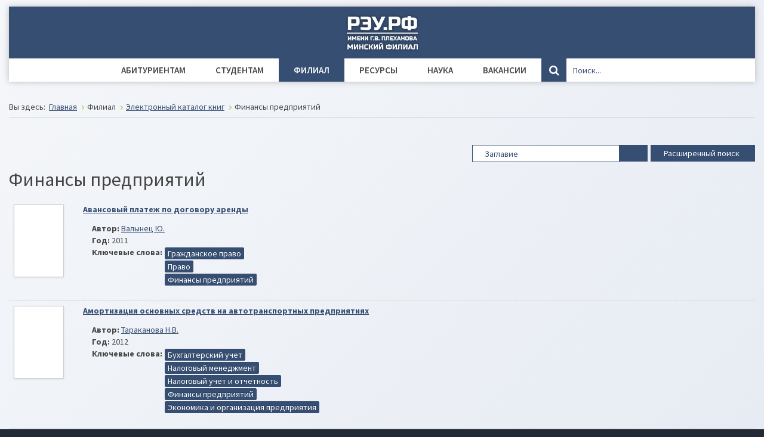

--- FILE ---
content_type: text/html; charset=utf-8
request_url: https://reu.by/filial/elektronnyj-katalog-knig/tag/63-finansy-predpriyatiy.html
body_size: 25433
content:
<!DOCTYPE html><html
xmlns="http://www.w3.org/1999/xhtml" xml:lang="ru-ru" lang="ru-ru" dir="ltr"><head><meta
http-equiv="X-UA-Compatible" content="IE=edge"><meta
name="viewport" content="width=device-width, initial-scale=1.0" /><meta
charset="utf-8" /><base
href="https://reu.by/filial/elektronnyj-katalog-knig/tag/63-finansy-predpriyatiy.html" /><meta
name="keywords" content="Минский филиал РЭУ им. Г.В. Плеханова
" /><meta
name="robots" content="noindex, nofollow" /><meta
name="title" content="Финансы предприятий" /><meta
name="description" content="Официальный сайт Минского филиала Минского филиала Российского экономического университета имени Г.В. Плеханова" /><meta
name="generator" content="Joomla! - Open Source Content Management" /><title>Электронный каталог книг</title><link
href="/filial/elektronnyj-katalog-knig/tag/63.feed?type=rss" rel="alternate" type="application/rss+xml" title="RSS 2.0" /><link
href="/filial/elektronnyj-katalog-knig/tag/63.feed?type=atom" rel="alternate" type="application/atom+xml" title="Atom 1.0" /><link
href="https://reu.by/component/search/?Itemid=1212&amp;id=63&amp;format=opensearch" rel="search" title="Искать Минский филиал РЭУ им. Г.В. Плеханова" type="application/opensearchdescription+xml" /><link
href="/templates/jm-university/cache/jmf_ef0537a886e4fe27aba057465ece8642.css?v=1684510899" rel="stylesheet" /><link
href="//fonts.googleapis.com/css2?family=Source+Sans+Pro:wght@400;600;700&amp;display=swap" rel="stylesheet" /><link
href="//maxcdn.bootstrapcdn.com/font-awesome/4.7.0/css/font-awesome.min.css" rel="stylesheet" /><link
href="/media/com_widgetkit/css/site.css" rel="stylesheet" id="widgetkit-site-css" /><style>.dj-hideitem, li.item-945, li.item-1314, li.item-946, li.item-1008, li.item-1231, li.item-1229, li.item-1071, li.item-1540, li.item-1248, li.item-1232, li.item-1323, li.item-825, li.item-828, li.item-1212, li.item-1348, li.item-1347 { display: none !important; }

		@media (min-width: 1111px) {	
			#dj-megamenu186mobile { display: none; }
		}
		@media (max-width: 1110px) {
			#dj-megamenu186, #dj-megamenu186sticky, #dj-megamenu186placeholder { display: none !important; }
		}</style> <script src="/media/jui/js/jquery.min.js?3148797383ebf99bdf485cab0938da0f"></script> <script src="/media/jui/js/jquery-noconflict.js?3148797383ebf99bdf485cab0938da0f"></script> <script src="/media/jui/js/jquery-migrate.min.js?3148797383ebf99bdf485cab0938da0f" defer></script> <script src="/media/system/js/polyfill.filter.js?3148797383ebf99bdf485cab0938da0f" defer></script> <script src="/media/system/js/polyfill.xpath.js?3148797383ebf99bdf485cab0938da0f" defer></script> <script src="/media/system/js/tabs-state.js?3148797383ebf99bdf485cab0938da0f" defer></script> <script src="/media/jui/js/bootstrap.min.js?3148797383ebf99bdf485cab0938da0f" defer></script> <script src="/media/jui/js/jquery.ui.core.min.js?3148797383ebf99bdf485cab0938da0f" defer></script> <script src="/media/jui/js/jquery.ui.sortable.min.js?3148797383ebf99bdf485cab0938da0f" defer></script> <script src="/plugins/system/ef4_jmframework/includes/assets/template/js/layout.min.js" defer></script> <script src="/plugins/system/ef4_jmframework/includes/assets/template/js/lazy.min.js" defer></script> <script src="/templates/jm-university/js/scripts.js" defer></script> <script src="/templates/jm-university/js/effects.js" defer></script> <!--[if lt IE 9]><script src="/media/system/js/html5fallback.js?3148797383ebf99bdf485cab0938da0f" defer></script><![endif]--> <script src="/modules/mod_djmegamenu/assets/js/jquery.djmegamenu.js?v=4.0.0.pro" defer></script> <script src="/modules/mod_djmegamenu/assets/js/jquery.djmobilemenu.js?v=4.0.0.pro" defer></script> <script src="/media/com_widgetkit/js/maps.js" defer></script> <script src="/media/com_widgetkit/lib/uikit/dist/js/uikit.min.js"></script> <script src="/media/com_widgetkit/lib/uikit/dist/js/uikit-icons.min.js"></script> <script>jQuery(function($){ initTooltips(); $("body").on("subform-row-add", initTooltips); function initTooltips (event, container) { container = container || document;$(container).find(".hasTooltip").tooltip({"html": true,"container": "body"});} });window.cookiePath = '';
	(function(){
		var cb = function() {
			var add = function(css, id) {
				if(document.getElementById(id)) return;
				
				var l = document.createElement('link'); l.rel = 'stylesheet'; l.id = id; l.href = css;
				var h = document.getElementsByTagName('head')[0]; h.appendChild(l);
			}
			add('/media/djextensions/css/animate.min.css', 'animate_min_css');
			add('/media/djextensions/css/animate.ext.css', 'animate_ext_css');
		};
		var raf = requestAnimationFrame || mozRequestAnimationFrame || webkitRequestAnimationFrame || msRequestAnimationFrame;
		if (raf) raf(cb);
		else window.addEventListener('load', cb);
	})();</script> <link
href="https://reu.by/images/reu_icon.webp" rel="Shortcut Icon" />
 <script>(function(w,d,s,l,i){w[l]=w[l]||[];w[l].push({'gtm.start':
new Date().getTime(),event:'gtm.js'});var f=d.getElementsByTagName(s)[0],
j=d.createElement(s),dl=l!='dataLayer'?'&l='+l:'';j.async=true;j.src=
'https://www.googletagmanager.com/gtm.js?id='+i+dl;f.parentNode.insertBefore(j,f);
})(window,document,'script','dataLayer','GTM-M45GHQW');</script>  <script type="text/javascript" >(function(m,e,t,r,i,k,a){m[i]=m[i]||function(){(m[i].a=m[i].a||[]).push(arguments)};
   m[i].l=1*new Date();k=e.createElement(t),a=e.getElementsByTagName(t)[0],k.async=1,k.src=r,a.parentNode.insertBefore(k,a)})
   (window, document, "script", "https://mc.yandex.ru/metrika/tag.js", "ym");
   ym(27724356, "init", {
        clickmap:true,
        trackLinks:true,
        accurateTrackBounce:true,
        webvisor:true
   });</script> <noscript><div><img
src="data:image/svg+xml,%3Csvg%20xmlns%3D%22http%3A%2F%2Fwww.w3.org%2F2000%2Fsvg%22%20width%3D%221%22%20height%3D%221%22%20viewBox%3D%220%200%201%201%22%2F%3E" data-original="https://mc.yandex.ru/watch/27724356" loading="lazy" style="position:absolute; left:-9999px;" alt="" /></div></noscript> <script async src="https://www.googletagmanager.com/gtag/js?id=UA-4387321-4"></script> <script>window.dataLayer = window.dataLayer || [];
  function gtag(){dataLayer.push(arguments);}
  gtag('js', new Date());
  gtag('config', 'UA-4387321-4');</script> 
 <script type="text/javascript">(function(d, t, p) {
        var j = d.createElement(t); j.async = true; j.type = "text/javascript";
        j.src = ("https:" == p ? "https:" : "http:") + "//stat.sputnik.ru/cnt.js";
        var s = d.getElementsByTagName(t)[0]; s.parentNode.insertBefore(j, s);
    })(document, "script", document.location.protocol);</script> 
 <script type="text/javascript">var _tmr = window._tmr || (window._tmr = []);
    _tmr.push({id: "3255041", type: "pageView", start: (new Date()).getTime()});
    (function (d, w, id) {
      if (d.getElementById(id)) return;
      var ts = d.createElement("script"); ts.type = "text/javascript"; ts.async = true; ts.id = id;
      ts.src = "https://top-fwz1.mail.ru/js/code.js";
      var f = function () {var s = d.getElementsByTagName("script")[0]; s.parentNode.insertBefore(ts, s);};
      if (w.opera == "[object Opera]") { d.addEventListener("DOMContentLoaded", f, false); } else { f(); }
    })(document, window, "topmailru-code");</script><noscript><div>
<img
src="data:image/svg+xml,%3Csvg%20xmlns%3D%22http%3A%2F%2Fwww.w3.org%2F2000%2Fsvg%22%20width%3D%221%22%20height%3D%221%22%20viewBox%3D%220%200%201%201%22%2F%3E" data-original="https://top-fwz1.mail.ru/counter?id=3255041;js=na" loading="lazy" style="border:0;position:absolute;left:-9999px;" alt="Top.Mail.Ru" /></div></noscript></head><body
class=" fixed  top-bar    "><div class="dj-offcanvas-wrapper"><div class="dj-offcanvas-pusher"><div class="dj-offcanvas-pusher-in"><div
id="jm-allpage"><div
id="jm-page"><div
id="jm-bar-wrapp" class=""><section
id="jm-top-bar"><div
class="container-fluid"><div
class="row-fluid"><div
id="jm-top-bar2" class="pull-right span12"><div
class="jm-module-raw "><div
class="custom"  ><style type="text/css">/*.dj-megamenu-override .padder-lib {
		padding-top: 28px;
	}*/

	.dj-megamenu-override .padder-labs {
		padding-top: 28px;
	}</style></div></div><div
class="jm-module-raw "><div
class="custom"  ><style type="text/css">.icon-pdf,
	.icon-doc,
	.icon-xls,
	.icon-ppt {
		display: inline-block;
	}
  
  .icon-pdf:before,
	.icon-doc:before,
	.icon-xls:before,
	.icon-ppt:before {
		content: "";
		width: 16px;
		height: 16px;
		float: left;
		margin: 4px 4px 0 0;
	}

	.icon-pdf:before {
		background: url(https://reu.by/images/photos/icons/pdf.png) no-repeat 0 0;
	}

	.icon-doc:before {
		background: url(https://reu.by/images/photos/icons/word.png) no-repeat 0 0;
	}

	.icon-xls:before {
		background: url(https://reu.by/images/photos/icons/xls.png) no-repeat 0 0;
	}

	.icon-ppt:before {
		background: url(https://reu.by/images/photos/icons/ppt.png) no-repeat 0 0;
	}</style> <script type="text/javascript">document.addEventListener("DOMContentLoaded", () => {
		for (const e of document.querySelectorAll("a.icon-pdf, a.icon-doc, a.icon-xls, a.icon-ppt")) {
			var href = e.getAttribute("href");
			if (href != null) {
				e.setAttribute("href", href + "?v=" + Date.now());
			}
		}
	});</script></div></div><div
class="jm-module-raw "><div
class="custom"  ><style type="text/css">/* Logo image height */
	#jm-logo-nav #jm-logo {
		height: 87px;
	}

	/* MAIN MENU SEARCH */
	.search-mainmenu-search>.form-inline {
		margin: unset;
	}

	.search-mainmenu-search>.form-inline>.button {
		font: normal normal normal 18px/1 FontAwesome;
		padding: unset;
		border: unset;
		width: 42px;
		height: 39px;
		background-color: #364e72 !important;
		border-radius: unset;
		color: white !important;
	}

	.search-mainmenu-search>.form-inline>.button:hover {
		background-color: #222a36 !important;
	}

	.search-mainmenu-search>.form-inline>.button::before {
		content: "\f002";
	}

	.search-mainmenu-search>.form-inline>.inputbox {
		border: unset;
		height: 39px;
		padding: 0 0 0 8px;
	}

	/* MOBILE MENU TOGGLE BUTTON BG */
	/*.dj-mobile-open-btn>span::before {
		position: relative;
		z-index: 2;
	}

	.dj-mobile-open-btn>span::after {
		content: "";
		position: absolute;
		width: 86px;
		height: 87px;
		right: 15px;
		top: 11px;
		z-index: 1;
		background-image: url(/images/reu_logo_right.png);
	}*/

	/* MOBILE MENU ITEM HEIGHT */
	ul.dj-mobile-light li.dj-mobileitem.active>ul {
		max-height: 2000px;
	}

	/* PAGE BG */
	#jm-allpage {
		background-image: linear-gradient(135deg, #f5f7fa 0%, #c3cfe2 100%);
	}

	#jm-top-bar {
		background-color: unset;
	}

	#jm-main {
		background: unset;
	}

	/* FOOTER */
	#jm-footer {
		padding: 12px 0;
	}

	/* BREADCRUMBS */
	.breadcrumb {
		border-bottom-color: #364e722b;
	}

	/* LIST WITH CHECKMARKS */
	ul.checkmarks>li::before {
		content: "\f00c";
		font: normal normal normal medium FontAwesome;
		color: green;
		margin-right: 6px;
	}

	/* LIST WITH RIGHT ARROWS*/
	ul.arrow-right>li::before {
		content: "\f061";
		font: normal normal normal medium FontAwesome;
		margin-right: 6px;
	}

	/* TOOLTIPS */
	body .tooltip .tooltip-arrow {
		border-top-color: #444 !important;
	}

	body .tooltip .tooltip-inner {
		background-color: #444;
		color: #fff;
	}

	/* BUTTONS */
	.button-blue {
		padding: .7em 1.4em;
		font-family: 'Roboto', sans-serif;
		font-size: 12pt;
		text-transform: uppercase;
		color: #fff;
		background-color: #3369ff;
		box-shadow: inset 0 -.6em 0 -.35em rgba(0, 0, 0, 0.17);
		text-decoration: unset;
		border: unset;
		transition: all 0.5s ease;
		cursor: pointer;
		border-radius: 4pt;
	}

	.button-blue:hover {
		background-color: #42cc8c;
		color: #fff;
	}

	.button-green {
		padding: .7em 1.4em;
		font-family: 'Roboto', sans-serif;
		font-size: 12pt;
		text-transform: uppercase;
		color: #fff;
		background-color: #207c49;
		box-shadow: inset 0 -.6em 0 -.35em rgba(0, 0, 0, 0.17);
		text-decoration: unset;
		border: unset;
		transition: all 0.5s ease;
		cursor: pointer;
		border-radius: 4pt;
	}

	.button-green:hover {
		background-color: #42cc8c;
		color: #fff;
	}

	.button-arrow::after {
		content: "\f061";
		display: inline-block;
		font: normal normal normal 14px/1 FontAwesome;
		font-size: inherit;
		text-rendering: auto;
		position: relative;
		right: -11px;
		top: -1px;
	}

	.button-comments::before {
		content: "\f0e6";
		font: normal normal normal 14px/1 FontAwesome;
		font-size: inherit;
		text-rendering: auto;
		padding-right: 6px;
		vertical-align: middle;
		padding-bottom: 6px;
	}

	.button-link::before {
		content: "\f08e";
		font: normal normal normal 14px/1 FontAwesome;
		font-size: inherit;
		text-rendering: auto;
		padding-right: 6px;
		vertical-align: middle;
		padding-bottom: 6px;
	}
  
  .button-check::before {
		content: "\f00c";
		font: normal normal normal 14px/1 FontAwesome;
		font-size: inherit;
		text-rendering: auto;
		padding-right: 6px;
		vertical-align: middle;
		padding-bottom: 6px;
	}

	.pulse-blue {
		animation: pulse-blue-animation 2s infinite;
	}

	@keyframes pulse-blue-animation {
		0% {
			box-shadow: 0 0 0 0px rgba(51, 105, 255, 0.65);
		}

		100% {
			box-shadow: 0 0 0 12px rgba(255, 255, 255, 0.05);
		}
	}

	/* SP TABS */
	@media screen and (min-width: 601px) {
		ul.tabs_container li.tab span {
			font-size: 18px !important;
			font-weight: bold;
			height: 34px !important;
			line-height: 34px !important;
			padding: 0 20px !important;
		}

		.tab-padding {
			padding: 10px 24px !important;
		}
	}

	ul.tabs_container li.tab.active {
		color: green !important;
	}

	ul.tabs_container li.tab:nth-child(1) {
		background-color: #ffaf4716 !important;
	}

	ul.tabs_container li.tab:nth-child(2) {
		background-color: #4797ff16 !important
	}

	ul.tabs_container li.tab:nth-child(3) {
		background-color: #af47ff16 !important
	}

	ul.tabs_container li.tab:nth-child(4) {
		background-color: #97ff4716 !important
	}

	ul.tabs_container li.tab:nth-child(5) {
		background-color: #ff353516 !important
	}

	ul.tabs_container li.tab:nth-child(6) {
		background-color: #ffba3516 !important
	}

	/* SP TABS MOBILE */
	@media screen and (max-width: 600px) {
		ul.tabs_container li.tab span {
			font-size: 11pt !important;
			font-weight: bold;
			width: 100%;
			height: 100% !important;
			line-height: 24px !important;
		}

		.tabs_mask {
			line-height: 24px !important;
		}

		ul.tabs_container li.tab {
			width: 100%
		}

		.tabs_buttons {
			background: unset !important;
		}
	}</style></div></div><div
class="jm-module-raw "><div
class="custom"  ><style type="text/css">/* mxd. Lighgallery restyle */
	.cwgallery .calbum>div {
		display: inline-block;
	}

	.cwgallery .overlay .cmask {
		top: unset;
		bottom: 0;
		height: unset;
		width: unset;
	}

	.cwgallery .overlay .cmask::before {
		margin-right: unset;
	}

	.cwgallery .overlay .cmask.light {
		background-color: #364e72cc;
		margin-left: 5px;
		margin-bottom: 4px;
		margin-right: 3px;
	}

	.cwgallery .overlay .cmask.light .ccaption {
		color: #fff;
		text-shadow: unset;
	}

	.cwgallery .overlay .cmask span.cdesc {
		font-size: 14px;
		line-height: 1.2;
		margin: 8px;
		text-align: left;
	}

	.lg-outer.lg-pull-caption-up.lg-thumb-open .lg-sub-html {
		line-height: 1.2;
	}

	.lg-outer .lg-thumb-outer,
	.lg-outer .lg-toogle-thumb {
		background-color: rgba(14, 10, 10, .7)
	}
  
    .lg-backdrop.in {
        opacity: .8;
    }

	/* plugins\content\cwgallery\cwgallery\assets\css\cwgallery.css */
	.cwgallery {
		border-top: 1px solid rgb(213, 213, 213);
	}

	.cwgallery .calbum {
		text-align: center;
	}

	/* plugins\content\cwgallery\cwgallery\assets\libs\lightbox\css\lightbox.css */
	.lb-data .lb-number {
		padding-bottom: 0px;
		font-size: 14px;
		color: #999999;
		font-weight: bold;
	}

	.lb-data .lb-number:before {
		content: "\f03e";
		font-family: FontAwesome;
		padding-right: 4px;
	}

	.lb-data .lb-imagelink {
		padding-bottom: 1em;
		color: #999999;
	}

	.lb-data .lb-imagelink:before {
		content: "\f019";
		font-family: FontAwesome;
		padding-right: 5px;
		padding-left: 1px;
	}

	/* plugins\content\cwgallery\cwgallery\assets\libs\simplelightbox\style.css */
	.cwgallery .gallery a img {
		border: 1px solid rgba(54, 78, 114, 0.7);
		box-shadow: #aeaeae 0 0 6px;
	}

	.cwgallery .gallery a>span {
		padding: 4px;
	}</style></div></div></div></div></div></section><section
id="jm-logo-nav"><div
class="container-fluid"><div
id="jm-logo-nav-in"><div
id="jm-bar-left" class="pull-left"><div
id="jm-logo-sitedesc"><div
id="jm-logo-sitedesc-in"><div
id="jm-logo">
<a
href="https://reu.by/">
<img
src="data:image/svg+xml,%3Csvg%20xmlns%3D%22http%3A%2F%2Fwww.w3.org%2F2000%2Fsvg%22%20width%3D%2287%22%20height%3D%2287%22%20viewBox%3D%220%200%2087%2087%22%2F%3E" data-original="https://reu.by/images/reu-logo-trans.webp" loading="lazy" alt="Минский филиал РЭУ им. Г.В. Плеханова" />
</a></div></div></div></div><div
id="jm-bar-right" class="pull-right "><nav
id="jm-top-menu-nav" ><div
class="jm-module-raw "><div
class="dj-megamenu-wrapper"><ul
id="dj-megamenu186" class="dj-megamenu dj-megamenu-override horizontalMenu "
data-options='{"wrap":"jm-logo-nav-in","animIn":"fadeIn","animOut":"fadeOut","animSpeed":"fast","openDelay":"0","closeDelay":"1000","event":"click","fixed":"0","offset":"0","theme":"override","direction":"ltr","wcag":"1"}' data-trigger="1110"><li
class="dj-up itemid1216 first"><a
class="dj-up_a  " href="https://enrollee.reu.by/" target="_blank" ><span >Абитуриентам</span></a></li><li
class="dj-up itemid479 parent separator"><a
class="dj-up_a  "   tabindex="0"><span
class="dj-drop" >Студентам<em
class="arrow" aria-hidden="true"></em></span></a><div
class="dj-subwrap  multiple_cols subcols5" style=""><div
class="dj-subwrap-in" style="width:1210px;"><div
class="dj-subcol" style="width:230px"><ul
class="dj-submenu"><li
class="itemid945 first separator withmodule"><div
class="modules-wrap"><div
class="moduletable"><h3>Очная</h3><div
class="custom"  ></div></div></div></li><li
class="itemid963"><a
href="/studentam/raspisanie-ofo.html" >Расписание занятий</a></li></ul></div><div
class="dj-subcol" style="width:230px"><ul
class="dj-submenu"><li
class="itemid1314 first separator withmodule"><div
class="modules-wrap"><div
class="moduletable"><h3>Очно-заочная</h3><div
class="custom"  ></div></div></div></li><li
class="itemid1315"><a
href="/studentam/raspisanie-ozfo.html" >Расписание занятий</a></li></ul></div><div
class="dj-subcol" style="width:230px"><ul
class="dj-submenu"><li
class="itemid946 first separator withmodule"><div
class="modules-wrap"><div
class="moduletable"><h3>Заочная</h3><div
class="custom"  ></div></div></div></li><li
class="itemid970"><a
href="/studentam/raspisanie-zfo.html" >Расписание занятий</a></li><li
class="itemid1545"><a
href="/studentam/raspisanie-zanyatij-kursy-povysheniya-kvalifikatsii.html" >Расписание занятий (курсы повышения квалификации)</a></li><li
class="itemid1019"><a
href="https://reu.by/studentam/raspisanie-zfo.html#283-1080-plany-grafiki" >График сессий и дней заочника</a></li></ul></div><div
class="dj-subcol" style="width:230px"><ul
class="dj-submenu"><li
class="itemid1008 first separator withmodule"><div
class="modules-wrap"><div
class="moduletable"><h3>Магистратура</h3><div
class="custom"  ></div></div></div></li><li
class="itemid1014"><a
href="/studentam/raspisanie-mag.html" >Расписание занятий</a></li><li
class="itemid1551"><a
href="https://reu.by/studentam/raspisanie-mag.html#284-1081-plany-grafiki" >График сессий</a></li></ul></div><div
class="dj-subcol" style="width:290px"><ul
class="dj-submenu"><li
class="itemid1231 first separator withmodule"><div
class="modules-wrap"><div
class="moduletable"><h3>Общая информация</h3><div
class="custom"  ></div></div></div></li><li
class="itemid1000"><a
href="/studentam/raspisanie-prep.html" >Расписание преподавателей</a></li><li
class="itemid1284"><a
href="/studentam/oplata-za-obuchenie-cherez-erip.html" >Оплата за обучение через ЕРИП</a></li><li
class="itemid1201"><a
href="https://www.рэу.рф/structure/filials/minsk/sveden/ovz" target="_blank" >Информация для лиц с ОВЗ</a></li><li
class="itemid1322"><a
href="/studentam/trudoustrojstvo-studentov-i-vypusknikov.html" >Трудоустройство студентов и выпускников</a></li><li
class="itemid1544"><a
href="/studentam/materialnaya-pomoshch-studentam.html" >Материальная помощь студентам</a></li><li
class="itemid1553"><a
href="/studentam/dvizhenie-kontingenta.html" >Движение контингента</a></li></ul></div><div
style="clear:both;height:0"></div></div></div></li><li
class="dj-up itemid502 active parent separator"><a
class="dj-up_a active "   tabindex="0"><span
class="dj-drop" >Филиал<em
class="arrow" aria-hidden="true"></em></span></a><div
class="dj-subwrap  multiple_cols subcols3" style=""><div
class="dj-subwrap-in" style="width:860px;"><div
class="dj-subcol" style="width:260px"><ul
class="dj-submenu"><li
class="itemid1229 first separator withmodule"><div
class="modules-wrap"><div
class="moduletable"><h3>О филиале</h3><div
class="custom"  ></div></div></div></li><li
class="itemid1251"><a
href="https://www.рэу.рф/structure/filials/minsk" target="_blank" >Официальный сайт филиала</a></li><li
class="itemid1056"><a
href="/filial/novosti.html" >Новости филиала</a></li><li
class="itemid563"><a
href="https://www.рэу.рф/structure/filials/minsk/sveden/common" target="_blank" >Cведения о филиале</a></li><li
class="itemid564"><a
href="/filial/struktura-filiala.html" >Администрация</a></li><li
class="itemid503"><a
href="https://www.рэу.рф/structure/filials/minsk/sveden/education" target="_blank" >Уровни образования</a></li><li
class="itemid566"><a
href="https://www.рэу.рф/structure/filials/minsk/sveden/document" target="_blank" >Документы</a></li><li
class="itemid1058"><a
href="https://www.рэу.рф/structure/filials/minsk/konkurs_pps" target="_blank" >Конкурсное избрание</a></li><li
class="itemid1210"><a
href="/filial/nashi-partnjory.html" >Наши партнёры</a></li><li
class="itemid832"><a
href="/filial/nagrady.html" >Награды</a></li><li
class="itemid941"><a
href="/filial/kontakty.html" >Контакты</a></li></ul></div><div
class="dj-subcol" style="width:340px"><ul
class="dj-submenu"><li
class="itemid1071 first separator withmodule"><div
class="modules-wrap"><div
class="moduletable"><h3>Кафедры</h3><div
class="custom"  ></div></div></div></li><li
class="itemid1221"><a
href="/filial/kafedra-ceim.html" >Кафедра цифровой экономики и менеджмента</a></li><li
class="itemid1224"><a
href="/filial/kafedra-it.html" >Кафедра информационных технологий и социально-гуманитарных дисциплин</a></li><li
class="itemid1540 separator withmodule"><div
class="modules-wrap"><div
class="moduletable"><h3 class="padder-labs">Центры и лаборатории</h3><div
class="custom"  ></div></div></div></li><li
class="itemid1449"><a
href="http://regstat.rea.ru/Belarus" target="_blank" >Ситуационный центр филиала</a></li><li
class="itemid1539"><a
href="https://lab.reu.by/" target="_blank" >Лаборатория графического дизайна и web-проектирования</a></li><li
class="itemid1020"><a
href="http://study.reu.by" target="_blank" >Электронная информационно-образовательная среда</a></li></ul></div><div
class="dj-subcol" style="width:260px"><ul
class="dj-submenu"><li
class="itemid1248 first separator withmodule"><div
class="modules-wrap"><div
class="moduletable"><h3 class="padder-lib">Библиотека</h3><div
class="custom"  ></div></div></div></li><li
class="itemid1027"><a
href="/filial/o-biblioteke.html" >О библиотеке</a></li><li
class="itemid1245 current active"><a
class="active " href="/filial/elektronnyj-katalog-knig.html" >Электронный каталог книг</a></li><li
class="itemid1250"><a
href="/filial/elektronnyj-katalog-statej.html" >Электронный каталог статей</a></li><li
class="itemid968"><a
href="https://znanium.com/" target="_blank" >Электронная библиотека &quot;Знаниум&quot;</a></li></ul></div><div
style="clear:both;height:0"></div></div></div></li><li
class="dj-up itemid499 parent separator"><a
class="dj-up_a  "   tabindex="0"><span
class="dj-drop" >Ресурсы<em
class="arrow" aria-hidden="true"></em></span></a><div
class="dj-subwrap  multiple_cols subcols2" style=""><div
class="dj-subwrap-in" style="width:680px;"><div
class="dj-subcol" style="width:380px"><ul
class="dj-submenu"><li
class="itemid1232 first separator withmodule"><div
class="modules-wrap"><div
class="moduletable"><h3>Онлайн-ресурсы</h3><div
class="custom"  ></div></div></div></li><li
class="itemid1021"><a
href="http://mail.reu.by/" target="_blank" >Электронная почта</a></li><li
class="itemid1202"><a
href="/resursy/informatsionnye-resursy.html" >Информационные ресурсы</a></li><li
class="itemid1399"><a
href="https://drive.google.com/drive/folders/15PPqpxPbzF1zssIpwlyl1qz3Sx318WAf?usp=sharing" target="_blank" >Учебно-методические материалы по дисциплинам</a></li><li
class="itemid1398"><a
href="https://drive.google.com/drive/folders/11PuINgpROfXuTnOXZCcJH9y1_ctLoZ34?usp=sharing" target="_blank" >Бально-рейтинговые ведомости</a></li><li
class="itemid1405"><a
href="https://drive.google.com/drive/folders/1d9k34bnOr1Ke_FefqHvC0zMo3h5m-k20?usp=sharing" target="_blank" >Фиксация хода образовательного процесса</a></li><li
class="itemid1509"><a
href="/resursy/opisanie-obrazovatelnykh-programm.html" >Описание образовательных программ</a></li></ul></div><div
class="dj-subcol" style="width:300px"><ul
class="dj-submenu"><li
class="itemid1323 first separator withmodule"><div
class="modules-wrap"><div
class="moduletable"><h3>Видеолекции</h3><div
class="custom"  ></div></div></div></li><li
class="itemid1324"><a
href="https://www.freeconferencecall.com/wall/mfreu-lector1/start_viewer" target="_blank" >Виртуальная аудитория №1</a></li><li
class="itemid1325"><a
href="https://www.freeconferencecall.com/wall/mfreu-lector2/start_viewer" target="_blank" >Виртуальная аудитория №2</a></li><li
class="itemid1328"><a
href="https://www.freeconferencecall.com/wall/mfreu-lector3/start_viewer" target="_blank" >Виртуальная аудитория №3</a></li><li
class="itemid1329"><a
href="https://www.freeconferencecall.com/wall/mfreu-lector4/start_viewer" target="_blank" >Виртуальная аудитория №4</a></li><li
class="itemid1330"><a
href="https://www.freeconferencecall.com/wall/mfreu-lector5/start_viewer" target="_blank" >Виртуальная аудитория №5</a></li><li
class="itemid1397"><a
href="https://www.freeconferencecall.com/wall/mfreu-lector6/start_viewer" target="_blank" >Виртуальная аудитория №6</a></li><li
class="itemid1404"><a
href="https://www.freeconferencecall.com/wall/mfreu-lector7/start_viewer" target="_blank" >Виртуальная аудитория №7</a></li><li
class="itemid1203"><a
href="/resursy/pomoshch-po-prosmotru-videolektsij.html" >Помощь по просмотру видеолекций</a></li></ul></div><div
style="clear:both;height:0"></div></div></div></li><li
class="dj-up itemid814 parent separator"><a
class="dj-up_a  "   tabindex="0"><span
class="dj-drop" >Наука<em
class="arrow" aria-hidden="true"></em></span></a><div
class="dj-subwrap  multiple_cols subcols2" style=""><div
class="dj-subwrap-in" style="width:520px;"><div
class="dj-subcol" style="width:260px"><ul
class="dj-submenu"><li
class="itemid825 first separator withmodule"><div
class="modules-wrap"><div
class="moduletable"><h3>Проекты</h3><div
class="custom"  ></div></div></div></li><li
class="itemid816"><a
href="https://minsk.rea.ru/sveden/inter/" target="_blank" >Международное сотрудничество</a></li><li
class="itemid817"><a
href="/nauka/akademicheskaya-mobilnost.html" >Академическая мобильность</a></li></ul></div><div
class="dj-subcol" style="width:260px"><ul
class="dj-submenu"><li
class="itemid828 first separator withmodule"><div
class="modules-wrap"><div
class="moduletable"><h3>Научная деятельность</h3><div
class="custom"  ></div></div></div></li><li
class="itemid829"><a
href="/nauka/novosti-konferencii.html" >Новости</a></li><li
class="itemid1313"><a
href="/nauka/sborniki-konferentsij.html" >Сборники конференций</a></li></ul></div><div
style="clear:both;height:0"></div></div></div></li><li
class="dj-up itemid1309"><a
class="dj-up_a  " href="/vakansii.html" ><span >Вакансии</span></a></li><li
class="dj-up itemid1212 separator withmodule"><div
class="modules-wrap"><div
class="moduletable-mainmenu-search"><div
class="search-mainmenu-search"><form
action="/filial/elektronnyj-katalog-knig.html" method="post" class="form-inline" role="search">
<button
class="button btn btn-primary" onclick="this.form.searchword.focus();"> </button><label
for="mod-search-searchword403" class="element-invisible">Искать...</label> <input
name="searchword" id="mod-search-searchword403" maxlength="200"  class="inputbox search-query input-medium" type="search" placeholder="Поиск..." />		<input
type="hidden" name="task" value="search" />
<input
type="hidden" name="option" value="com_search" />
<input
type="hidden" name="Itemid" value="1212" /></form></div></div></div></li><li
class="dj-up itemid1348 parent separator dj-hideitem"><a
class="dj-up_a  "   tabindex="0"><span
class="dj-drop" >Поиск<em
class="arrow" aria-hidden="true"></em></span></a><div
class="dj-subwrap  single_column subcols1" style=""><div
class="dj-subwrap-in" style="width:317px;"><div
class="dj-subcol" style="width:317px"><ul
class="dj-submenu"><li
class="itemid1347 first separator dj-hideitem"></li></ul></div><div
style="clear:both;height:0"></div></div></div></li></ul><div
id="dj-megamenu186mobile" class="dj-megamenu-offcanvas dj-megamenu-offcanvas-light ">
<a
href="#" class="dj-mobile-open-btn" aria-label="Open mobile menu"><span
class="fa fa-bars" aria-hidden="true"></span></a><aside
id="dj-megamenu186offcanvas" class="dj-offcanvas dj-offcanvas-light " data-effect="2"><div
class="dj-offcanvas-top">
<a
href="#" class="dj-offcanvas-close-btn" aria-label="Close mobile menu"><span
class="fa fa-close" aria-hidden="true"></span></a></div><div
class="dj-offcanvas-content"><ul
class="dj-mobile-nav dj-mobile-light "><li
class="dj-mobileitem itemid-1216"><a
href="https://enrollee.reu.by/" target="_blank" >Абитуриентам</a></li><li
class="dj-mobileitem itemid-479 divider deeper parent"><a
tabindex="0">Студентам</a><ul
class="dj-mobile-nav-child"><li
class="dj-mobileitem itemid-945 divider"><div
class="modules-wrap"><div
class="moduletable"><h3>Очная</h3><div
class="custom"  ></div></div></div></li><li
class="dj-mobileitem itemid-963"><a
href="/studentam/raspisanie-ofo.html" >Расписание занятий</a></li><li
class="dj-mobileitem itemid-1314 divider"><div
class="modules-wrap"><div
class="moduletable"><h3>Очно-заочная</h3><div
class="custom"  ></div></div></div></li><li
class="dj-mobileitem itemid-1315"><a
href="/studentam/raspisanie-ozfo.html" >Расписание занятий</a></li><li
class="dj-mobileitem itemid-946 divider"><div
class="modules-wrap"><div
class="moduletable"><h3>Заочная</h3><div
class="custom"  ></div></div></div></li><li
class="dj-mobileitem itemid-970"><a
href="/studentam/raspisanie-zfo.html" >Расписание занятий</a></li><li
class="dj-mobileitem itemid-1545"><a
href="/studentam/raspisanie-zanyatij-kursy-povysheniya-kvalifikatsii.html" >Расписание занятий (курсы повышения квалификации)</a></li><li
class="dj-mobileitem itemid-1019"><a
href="https://reu.by/studentam/raspisanie-zfo.html#283-1080-plany-grafiki" >График сессий и дней заочника</a></li><li
class="dj-mobileitem itemid-1008 divider"><div
class="modules-wrap"><div
class="moduletable"><h3>Магистратура</h3><div
class="custom"  ></div></div></div></li><li
class="dj-mobileitem itemid-1014"><a
href="/studentam/raspisanie-mag.html" >Расписание занятий</a></li><li
class="dj-mobileitem itemid-1551"><a
href="https://reu.by/studentam/raspisanie-mag.html#284-1081-plany-grafiki" >График сессий</a></li><li
class="dj-mobileitem itemid-1231 divider"><div
class="modules-wrap"><div
class="moduletable"><h3>Общая информация</h3><div
class="custom"  ></div></div></div></li><li
class="dj-mobileitem itemid-1000"><a
href="/studentam/raspisanie-prep.html" >Расписание преподавателей</a></li><li
class="dj-mobileitem itemid-1284"><a
href="/studentam/oplata-za-obuchenie-cherez-erip.html" >Оплата за обучение через ЕРИП</a></li><li
class="dj-mobileitem itemid-1201"><a
href="https://www.рэу.рф/structure/filials/minsk/sveden/ovz" target="_blank" >Информация для лиц с ОВЗ</a></li><li
class="dj-mobileitem itemid-1322"><a
href="/studentam/trudoustrojstvo-studentov-i-vypusknikov.html" >Трудоустройство студентов и выпускников</a></li><li
class="dj-mobileitem itemid-1544"><a
href="/studentam/materialnaya-pomoshch-studentam.html" >Материальная помощь студентам</a></li><li
class="dj-mobileitem itemid-1553"><a
href="/studentam/dvizhenie-kontingenta.html" >Движение контингента</a></li></ul></li><li
class="dj-mobileitem itemid-502 active divider deeper parent"><a
tabindex="0">Филиал</a><ul
class="dj-mobile-nav-child"><li
class="dj-mobileitem itemid-1229 divider"><div
class="modules-wrap"><div
class="moduletable"><h3>О филиале</h3><div
class="custom"  ></div></div></div></li><li
class="dj-mobileitem itemid-1251"><a
href="https://www.рэу.рф/structure/filials/minsk" target="_blank" >Официальный сайт филиала</a></li><li
class="dj-mobileitem itemid-1056"><a
href="/filial/novosti.html" >Новости филиала</a></li><li
class="dj-mobileitem itemid-563"><a
href="https://www.рэу.рф/structure/filials/minsk/sveden/common" target="_blank" >Cведения о филиале</a></li><li
class="dj-mobileitem itemid-564"><a
href="/filial/struktura-filiala.html" >Администрация</a></li><li
class="dj-mobileitem itemid-503"><a
href="https://www.рэу.рф/structure/filials/minsk/sveden/education" target="_blank" >Уровни образования</a></li><li
class="dj-mobileitem itemid-566"><a
href="https://www.рэу.рф/structure/filials/minsk/sveden/document" target="_blank" >Документы</a></li><li
class="dj-mobileitem itemid-1058"><a
href="https://www.рэу.рф/structure/filials/minsk/konkurs_pps" target="_blank" >Конкурсное избрание</a></li><li
class="dj-mobileitem itemid-1210"><a
href="/filial/nashi-partnjory.html" >Наши партнёры</a></li><li
class="dj-mobileitem itemid-832"><a
href="/filial/nagrady.html" >Награды</a></li><li
class="dj-mobileitem itemid-941"><a
href="/filial/kontakty.html" >Контакты</a></li><li
class="dj-mobileitem itemid-1071 divider"><div
class="modules-wrap"><div
class="moduletable"><h3>Кафедры</h3><div
class="custom"  ></div></div></div></li><li
class="dj-mobileitem itemid-1221"><a
href="/filial/kafedra-ceim.html" >Кафедра цифровой экономики и менеджмента</a></li><li
class="dj-mobileitem itemid-1224"><a
href="/filial/kafedra-it.html" >Кафедра информационных технологий и социально-гуманитарных дисциплин</a></li><li
class="dj-mobileitem itemid-1540 divider"><div
class="modules-wrap"><div
class="moduletable"><h3 class="padder-labs">Центры и лаборатории</h3><div
class="custom"  ></div></div></div></li><li
class="dj-mobileitem itemid-1449"><a
href="http://regstat.rea.ru/Belarus" target="_blank" >Ситуационный центр филиала</a></li><li
class="dj-mobileitem itemid-1539"><a
href="https://lab.reu.by/" target="_blank" >Лаборатория графического дизайна и web-проектирования</a></li><li
class="dj-mobileitem itemid-1020"><a
href="http://study.reu.by" target="_blank" >Электронная информационно-образовательная среда</a></li><li
class="dj-mobileitem itemid-1248 divider"><div
class="modules-wrap"><div
class="moduletable"><h3 class="padder-lib">Библиотека</h3><div
class="custom"  ></div></div></div></li><li
class="dj-mobileitem itemid-1027"><a
href="/filial/o-biblioteke.html" >О библиотеке</a></li><li
class="dj-mobileitem itemid-1245 current active"><a
href="/filial/elektronnyj-katalog-knig.html" >Электронный каталог книг</a></li><li
class="dj-mobileitem itemid-1250"><a
href="/filial/elektronnyj-katalog-statej.html" >Электронный каталог статей</a></li><li
class="dj-mobileitem itemid-968"><a
href="https://znanium.com/" target="_blank" >Электронная библиотека &quot;Знаниум&quot;</a></li></ul></li><li
class="dj-mobileitem itemid-499 divider deeper parent"><a
tabindex="0">Ресурсы</a><ul
class="dj-mobile-nav-child"><li
class="dj-mobileitem itemid-1232 divider"><div
class="modules-wrap"><div
class="moduletable"><h3>Онлайн-ресурсы</h3><div
class="custom"  ></div></div></div></li><li
class="dj-mobileitem itemid-1021"><a
href="http://mail.reu.by/" target="_blank" >Электронная почта</a></li><li
class="dj-mobileitem itemid-1202"><a
href="/resursy/informatsionnye-resursy.html" >Информационные ресурсы</a></li><li
class="dj-mobileitem itemid-1399"><a
href="https://drive.google.com/drive/folders/15PPqpxPbzF1zssIpwlyl1qz3Sx318WAf?usp=sharing" target="_blank" >Учебно-методические материалы по дисциплинам</a></li><li
class="dj-mobileitem itemid-1398"><a
href="https://drive.google.com/drive/folders/11PuINgpROfXuTnOXZCcJH9y1_ctLoZ34?usp=sharing" target="_blank" >Бально-рейтинговые ведомости</a></li><li
class="dj-mobileitem itemid-1405"><a
href="https://drive.google.com/drive/folders/1d9k34bnOr1Ke_FefqHvC0zMo3h5m-k20?usp=sharing" target="_blank" >Фиксация хода образовательного процесса</a></li><li
class="dj-mobileitem itemid-1509"><a
href="/resursy/opisanie-obrazovatelnykh-programm.html" >Описание образовательных программ</a></li><li
class="dj-mobileitem itemid-1323 divider"><div
class="modules-wrap"><div
class="moduletable"><h3>Видеолекции</h3><div
class="custom"  ></div></div></div></li><li
class="dj-mobileitem itemid-1324"><a
href="https://www.freeconferencecall.com/wall/mfreu-lector1/start_viewer" target="_blank" >Виртуальная аудитория №1</a></li><li
class="dj-mobileitem itemid-1325"><a
href="https://www.freeconferencecall.com/wall/mfreu-lector2/start_viewer" target="_blank" >Виртуальная аудитория №2</a></li><li
class="dj-mobileitem itemid-1328"><a
href="https://www.freeconferencecall.com/wall/mfreu-lector3/start_viewer" target="_blank" >Виртуальная аудитория №3</a></li><li
class="dj-mobileitem itemid-1329"><a
href="https://www.freeconferencecall.com/wall/mfreu-lector4/start_viewer" target="_blank" >Виртуальная аудитория №4</a></li><li
class="dj-mobileitem itemid-1330"><a
href="https://www.freeconferencecall.com/wall/mfreu-lector5/start_viewer" target="_blank" >Виртуальная аудитория №5</a></li><li
class="dj-mobileitem itemid-1397"><a
href="https://www.freeconferencecall.com/wall/mfreu-lector6/start_viewer" target="_blank" >Виртуальная аудитория №6</a></li><li
class="dj-mobileitem itemid-1404"><a
href="https://www.freeconferencecall.com/wall/mfreu-lector7/start_viewer" target="_blank" >Виртуальная аудитория №7</a></li><li
class="dj-mobileitem itemid-1203"><a
href="/resursy/pomoshch-po-prosmotru-videolektsij.html" >Помощь по просмотру видеолекций</a></li></ul></li><li
class="dj-mobileitem itemid-814 divider deeper parent"><a
tabindex="0">Наука</a><ul
class="dj-mobile-nav-child"><li
class="dj-mobileitem itemid-825 divider"><div
class="modules-wrap"><div
class="moduletable"><h3>Проекты</h3><div
class="custom"  ></div></div></div></li><li
class="dj-mobileitem itemid-816"><a
href="https://minsk.rea.ru/sveden/inter/" target="_blank" >Международное сотрудничество</a></li><li
class="dj-mobileitem itemid-817"><a
href="/nauka/akademicheskaya-mobilnost.html" >Академическая мобильность</a></li><li
class="dj-mobileitem itemid-828 divider"><div
class="modules-wrap"><div
class="moduletable"><h3>Научная деятельность</h3><div
class="custom"  ></div></div></div></li><li
class="dj-mobileitem itemid-829"><a
href="/nauka/novosti-konferencii.html" >Новости</a></li><li
class="dj-mobileitem itemid-1313"><a
href="/nauka/sborniki-konferentsij.html" >Сборники конференций</a></li></ul></li><li
class="dj-mobileitem itemid-1309"><a
href="/vakansii.html" >Вакансии</a></li><li
class="dj-mobileitem itemid-1212 divider dj-hideitem"></li><li
class="dj-mobileitem itemid-1348 divider deeper parent"><a
tabindex="0">Поиск</a><ul
class="dj-mobile-nav-child"><li
class="dj-mobileitem itemid-1347 divider"><div
class="modules-wrap"><div
class="moduletable-mainmenu-search"><div
class="search-mainmenu-search"><form
action="/filial/elektronnyj-katalog-knig.html" method="post" class="form-inline" role="search">
<button
class="button btn btn-primary" onclick="this.form.searchword.focus();"> </button><label
for="mod-search-searchword403" class="element-invisible">Искать...</label> <input
name="searchword" id="mod-search-searchword403" maxlength="200"  class="inputbox search-query input-medium" type="search" placeholder="Поиск..." />		<input
type="hidden" name="task" value="search" />
<input
type="hidden" name="option" value="com_search" />
<input
type="hidden" name="Itemid" value="1212" /></form></div></div></div></li></ul></li></ul></div><div
class="dj-offcanvas-end" tabindex="0"></div></aside></div></div></div></nav></div></div></div></section></div><section
id="jm-main" ><div
class="container-fluid"><div
class="row-fluid"><div
id="jm-breadcrumbs" class="span12 "><div
aria-label="Breadcrumbs" role="navigation"><ul
itemscope itemtype="https://schema.org/BreadcrumbList" class="breadcrumb"><li>
Вы здесь: &#160;</li><li
itemprop="itemListElement" itemscope itemtype="https://schema.org/ListItem">
<a
itemprop="item" href="/" class="pathway"><span
itemprop="name">Главная</span></a>
<span
class="divider">
<img
src="/templates/jm-university/images/system/arrow.png" alt="" />						</span><meta
itemprop="position" content="1"></li><li
itemprop="itemListElement" itemscope itemtype="https://schema.org/ListItem">
<span
itemprop="name">
Филиал						</span>
<span
class="divider">
<img
src="/templates/jm-university/images/system/arrow.png" alt="" />						</span><meta
itemprop="position" content="2"></li><li
itemprop="itemListElement" itemscope itemtype="https://schema.org/ListItem">
<a
itemprop="item" href="/filial/elektronnyj-katalog-knig.html" class="pathway"><span
itemprop="name">Электронный каталог книг</span></a>
<span
class="divider">
<img
src="/templates/jm-university/images/system/arrow.png" alt="" />						</span><meta
itemprop="position" content="3"></li><li
itemprop="itemListElement" itemscope itemtype="https://schema.org/ListItem" class="active">
<span
itemprop="name">
Финансы предприятий					</span><meta
itemprop="position" content="4"></li></ul></div></div></div><div
class="row-fluid"><div
id="jm-content" class="span12" data-xtablet="span12" data-tablet="span12" data-mobile="span12"><main
id="jm-maincontent" ><div
class="contact-category"><form
action="/filial/poisk-po-elektronnomu-katalogu.html" method="post" id="searchForm" name="searchForm">
<input
type="hidden" name="efd01e21847c5908592b0b32f537b15a" value="1" /><div
class="input-append pull-right">
<input
type="text" name="filter[search]" id="filter_search" size="25" maxlength="50" value="" placeholder="Заглавие" />
<button
type="submit" name="Search" value="Поиск" class="btn" />
<i
class="icon-search"></i>
</button>
<a
href="/filial/poisk-po-elektronnomu-katalogu.html" class="btn hidden-phone">Расширенный поиск <span
class="icon-arrow-right"></span></a></div></form><div
class="clr"></div><h2>Финансы предприятий</h2><div
class="abook_category_desc"><div
class="clr"></div></div><form
action="https://reu.by/filial/elektronnyj-katalog-knig/tag/63-finansy-predpriyatiy.html" method="post" name="adminForm"><table
class="table table-hover books"><tbody><tr
class="even"><td
width="100px"><div
class="img-intro-left cover">
<a
href="/filial/elektronnyj-katalog-statej/2366-avansovyy-platezh-po-dogovoru-arendy.html" title="Нет обложки Авансовый платеж по договору аренды"><img
class="img-polaroid"  src="data:image/svg+xml,%3Csvg%20xmlns%3D%22http%3A%2F%2Fwww.w3.org%2F2000%2Fsvg%22%20width%3D%22265%22%20height%3D%22400%22%20viewBox%3D%220%200%20265%20400%22%2F%3E" data-original="/components/com_abook/assets/images/nocover.png" loading="lazy" alt="Нет обложки Авансовый платеж по договору аренды" /></a></div></td><td><h3 class="book-title">
<a
href="/filial/elektronnyj-katalog-statej/2366-avansovyy-platezh-po-dogovoru-arendy.html">Авансовый платеж по договору аренды														</a></h3><dl><dd><span
class="icon-user"></span> <strong>Автор: </strong>
<a
href="/filial/elektronnyj-katalog-knig/author/2484.html">Валынец Ю.</a></dd><dd><span
class="icon-calendar"></span> <strong>Год: </strong>
2011</dd><dd><div>
<span
class="al-tags-label"><span
class="icon-tags"></span> <strong>Ключевые слова: </strong></span><div
class="al-tags">
<span>
<a
href="/filial/elektronnyj-katalog-knig/tag/346-grazhdanskoe-pravo.html" class="label label-tag">
Гражданское право					</a>
</span><br/>
<span>
<a
href="/filial/elektronnyj-katalog-knig/tag/345-pravo.html" class="label label-tag">
Право					</a>
</span><br/>
<span>
<a
href="/filial/elektronnyj-katalog-knig/tag/63-finansy-predpriyatiy.html" class="label label-tag">
Финансы предприятий					</a>
</span><br/></div></div></dd></dl></td></tr><tr
class="odd"><td
width="100px"><div
class="img-intro-left cover">
<a
href="/filial/elektronnyj-katalog-statej/5758-amortizatsiya-osnovnyh-sredstv-na-avtotransportnyh-predpriyatiyah.html" title="Нет обложки Амортизация основных средств на автотранспортных предприятиях"><img
class="img-polaroid"  src="data:image/svg+xml,%3Csvg%20xmlns%3D%22http%3A%2F%2Fwww.w3.org%2F2000%2Fsvg%22%20width%3D%22265%22%20height%3D%22400%22%20viewBox%3D%220%200%20265%20400%22%2F%3E" data-original="/components/com_abook/assets/images/nocover.png" loading="lazy" alt="Нет обложки Амортизация основных средств на автотранспортных предприятиях" /></a></div></td><td><h3 class="book-title">
<a
href="/filial/elektronnyj-katalog-statej/5758-amortizatsiya-osnovnyh-sredstv-na-avtotransportnyh-predpriyatiyah.html">Амортизация основных средств на автотранспортных предприятиях														</a></h3><dl><dd><span
class="icon-user"></span> <strong>Автор: </strong>
<a
href="/filial/elektronnyj-katalog-knig/author/5610.html">Тараканова Н.В.</a></dd><dd><span
class="icon-calendar"></span> <strong>Год: </strong>
2012</dd><dd><div>
<span
class="al-tags-label"><span
class="icon-tags"></span> <strong>Ключевые слова: </strong></span><div
class="al-tags">
<span>
<a
href="/filial/elektronnyj-katalog-knig/tag/68-buhgalterskiy-uchet.html" class="label label-tag">
Бухгалтерский учет					</a>
</span><br/>
<span>
<a
href="/filial/elektronnyj-katalog-knig/tag/157-nalogovyy-menedzhment.html" class="label label-tag">
Налоговый менеджмент					</a>
</span><br/>
<span>
<a
href="/filial/elektronnyj-katalog-knig/tag/165-nalogovyy-uchet-i-otchetnost.html" class="label label-tag">
Налоговый учет и отчетность					</a>
</span><br/>
<span>
<a
href="/filial/elektronnyj-katalog-knig/tag/63-finansy-predpriyatiy.html" class="label label-tag">
Финансы предприятий					</a>
</span><br/>
<span>
<a
href="/filial/elektronnyj-katalog-knig/tag/10-ekonomika-i-organizatsiya-predpriyatiya.html" class="label label-tag">
Экономика и организация предприятия					</a>
</span><br/></div></div></dd></dl></td></tr><tr
class="even"><td
width="100px"><div
class="img-intro-left cover">
<a
href="/filial/elektronnyj-katalog-knig/263-analiz-i-diagnostika-finansovo-hozyaystvennoy-deyatelnosti-predpriyatiya.html" title="Нет обложки Анализ и диагностика финансово-хозяйственной деятельности предприятия"><img
class="img-polaroid"  src="data:image/svg+xml,%3Csvg%20xmlns%3D%22http%3A%2F%2Fwww.w3.org%2F2000%2Fsvg%22%20width%3D%22265%22%20height%3D%22400%22%20viewBox%3D%220%200%20265%20400%22%2F%3E" data-original="/components/com_abook/assets/images/nocover.png" loading="lazy" alt="Нет обложки Анализ и диагностика финансово-хозяйственной деятельности предприятия" /></a></div></td><td><h3 class="book-title">
<a
href="/filial/elektronnyj-katalog-knig/263-analiz-i-diagnostika-finansovo-hozyaystvennoy-deyatelnosti-predpriyatiya.html">Анализ и диагностика финансово-хозяйственной деятельности предприятия														</a></h3><dl><dd><span
class="icon-user"></span> <strong>Автор: </strong>
<a
href="/filial/elektronnyj-katalog-knig/author/355.html">Глазов М.М.</a></dd><dd><span
class="icon-calendar"></span> <strong>Год: </strong>
2006</dd><dd><div>
<span
class="al-tags-label"><span
class="icon-tags"></span> <strong>Ключевые слова: </strong></span><div
class="al-tags">
<span>
<a
href="/filial/elektronnyj-katalog-knig/tag/125-diagnostika-krizisnogo-sostoyaniya-predpriyatiya.html" class="label label-tag">
Диагностика кризисного состояния предприятия					</a>
</span><br/>
<span>
<a
href="/filial/elektronnyj-katalog-knig/tag/115-kompleksnyy-ekonomicheskiy-analiz-hozyaystvennoy-deyatelnosti.html" class="label label-tag">
Комплексный экономический анализ хозяйственной деятельности					</a>
</span><br/>
<span>
<a
href="/filial/elektronnyj-katalog-knig/tag/400-teoreticheskie-osnovy-natsionalnyh-i-buhgalterskih-sistem.html" class="label label-tag">
Теоретические основы национальных и бухгалтерских систем					</a>
</span><br/>
<span>
<a
href="/filial/elektronnyj-katalog-knig/tag/117-teoriya-ekonomicheskogo-analiza.html" class="label label-tag">
Теория экономического анализа					</a>
</span><br/>
<span>
<a
href="/filial/elektronnyj-katalog-knig/tag/63-finansy-predpriyatiy.html" class="label label-tag">
Финансы предприятий					</a>
</span><br/>
<span>
<a
href="/filial/elektronnyj-katalog-knig/tag/113-ekonomicheskiy-analiz.html" class="label label-tag">
Экономический анализ					</a>
</span><br/></div></div></dd></dl></td></tr><tr
class="odd"><td
width="100px"><div
class="img-intro-left cover">
<a
href="/filial/elektronnyj-katalog-knig/264-analiz-i-diagnostika-finansovo-hozyaystvennoy-deyatelnosti-predpriyatiya-2.html" title="Нет обложки Анализ и диагностика финансово-хозяйственной деятельности предприятия"><img
class="img-polaroid"  src="data:image/svg+xml,%3Csvg%20xmlns%3D%22http%3A%2F%2Fwww.w3.org%2F2000%2Fsvg%22%20width%3D%22265%22%20height%3D%22400%22%20viewBox%3D%220%200%20265%20400%22%2F%3E" data-original="/components/com_abook/assets/images/nocover.png" loading="lazy" alt="Нет обложки Анализ и диагностика финансово-хозяйственной деятельности предприятия" /></a></div></td><td><h3 class="book-title">
<a
href="/filial/elektronnyj-katalog-knig/264-analiz-i-diagnostika-finansovo-hozyaystvennoy-deyatelnosti-predpriyatiya-2.html">Анализ и диагностика финансово-хозяйственной деятельности предприятия														</a></h3><dl><dd><span
class="icon-user"></span> <strong>Автор: </strong>
<a
href="/filial/elektronnyj-katalog-knig/author/356.html">Бердникова Т.Б.</a></dd><dd><span
class="icon-calendar"></span> <strong>Год: </strong>
2007</dd><dd><div>
<span
class="al-tags-label"><span
class="icon-tags"></span> <strong>Ключевые слова: </strong></span><div
class="al-tags">
<span>
<a
href="/filial/elektronnyj-katalog-knig/tag/115-kompleksnyy-ekonomicheskiy-analiz-hozyaystvennoy-deyatelnosti.html" class="label label-tag">
Комплексный экономический анализ хозяйственной деятельности					</a>
</span><br/>
<span>
<a
href="/filial/elektronnyj-katalog-knig/tag/400-teoreticheskie-osnovy-natsionalnyh-i-buhgalterskih-sistem.html" class="label label-tag">
Теоретические основы национальных и бухгалтерских систем					</a>
</span><br/>
<span>
<a
href="/filial/elektronnyj-katalog-knig/tag/63-finansy-predpriyatiy.html" class="label label-tag">
Финансы предприятий					</a>
</span><br/>
<span>
<a
href="/filial/elektronnyj-katalog-knig/tag/10-ekonomika-i-organizatsiya-predpriyatiya.html" class="label label-tag">
Экономика и организация предприятия					</a>
</span><br/>
<span>
<a
href="/filial/elektronnyj-katalog-knig/tag/113-ekonomicheskiy-analiz.html" class="label label-tag">
Экономический анализ					</a>
</span><br/></div></div></dd></dl></td></tr><tr
class="even"><td
width="100px"><div
class="img-intro-left cover">
<a
href="/filial/elektronnyj-katalog-statej/7600-analiz-i-kontrol-za-finansovym-sostoyaniem-i-platezhesposobnostyu-2.html" title="Нет обложки Анализ и контроль за финансовым состоянием и платежеспособностью"><img
class="img-polaroid"  src="data:image/svg+xml,%3Csvg%20xmlns%3D%22http%3A%2F%2Fwww.w3.org%2F2000%2Fsvg%22%20width%3D%22265%22%20height%3D%22400%22%20viewBox%3D%220%200%20265%20400%22%2F%3E" data-original="/components/com_abook/assets/images/nocover.png" loading="lazy" alt="Нет обложки Анализ и контроль за финансовым состоянием и платежеспособностью" /></a></div></td><td><h3 class="book-title">
<a
href="/filial/elektronnyj-katalog-statej/7600-analiz-i-kontrol-za-finansovym-sostoyaniem-i-platezhesposobnostyu-2.html">Анализ и контроль за финансовым состоянием и платежеспособностью														</a></h3><dl><dd><span
class="icon-user"></span> <strong>Автор: </strong>
<a
href="/filial/elektronnyj-katalog-knig/author/6306.html">Лапченко Д.</a></dd><dd><span
class="icon-calendar"></span> <strong>Год: </strong>
2013</dd><dd><div>
<span
class="al-tags-label"><span
class="icon-tags"></span> <strong>Ключевые слова: </strong></span><div
class="al-tags">
<span>
<a
href="/filial/elektronnyj-katalog-knig/tag/142-analiz-finansovoy-otchetnosti.html" class="label label-tag">
Анализ финансовой отчетности					</a>
</span><br/>
<span>
<a
href="/filial/elektronnyj-katalog-knig/tag/332-buhgalterskiy-uchet-i-analiz.html" class="label label-tag">
Бухгалтерский учет и анализ					</a>
</span><br/>
<span>
<a
href="/filial/elektronnyj-katalog-knig/tag/115-kompleksnyy-ekonomicheskiy-analiz-hozyaystvennoy-deyatelnosti.html" class="label label-tag">
Комплексный экономический анализ хозяйственной деятельности					</a>
</span><br/>
<span>
<a
href="/filial/elektronnyj-katalog-knig/tag/134-finansy.html" class="label label-tag">
Финансы					</a>
</span><br/>
<span>
<a
href="/filial/elektronnyj-katalog-knig/tag/63-finansy-predpriyatiy.html" class="label label-tag">
Финансы предприятий					</a>
</span><br/></div></div></dd></dl></td></tr><tr
class="odd"><td
width="100px"><div
class="img-intro-left cover">
<a
href="/filial/elektronnyj-katalog-statej/6583-analiz-i-kontrol-za-finansovym-sostoyaniem-i-platezhesposobnostyu.html" title="Нет обложки Анализ и контроль за финансовым состоянием и платежеспособностью"><img
class="img-polaroid"  src="data:image/svg+xml,%3Csvg%20xmlns%3D%22http%3A%2F%2Fwww.w3.org%2F2000%2Fsvg%22%20width%3D%22265%22%20height%3D%22400%22%20viewBox%3D%220%200%20265%20400%22%2F%3E" data-original="/components/com_abook/assets/images/nocover.png" loading="lazy" alt="Нет обложки Анализ и контроль за финансовым состоянием и платежеспособностью" /></a></div></td><td><h3 class="book-title">
<a
href="/filial/elektronnyj-katalog-statej/6583-analiz-i-kontrol-za-finansovym-sostoyaniem-i-platezhesposobnostyu.html">Анализ и контроль за финансовым состоянием и платежеспособностью														</a></h3><dl><dd><span
class="icon-user"></span> <strong>Автор: </strong>
<a
href="/filial/elektronnyj-katalog-knig/author/6306.html">Лапченко Д.</a></dd><dd><span
class="icon-calendar"></span> <strong>Год: </strong>
2013</dd><dd><span
class="icon-comment"></span> <strong>Описание: </strong> Финансовое состояние организации - сложная экономическая категория, отражающая на определенный момент времени состояние капитала в процессе его кругооборота и способность предприятия к саморазвитию.</dd><dd><div>
<span
class="al-tags-label"><span
class="icon-tags"></span> <strong>Ключевые слова: </strong></span><div
class="al-tags">
<span>
<a
href="/filial/elektronnyj-katalog-knig/tag/68-buhgalterskiy-uchet.html" class="label label-tag">
Бухгалтерский учет					</a>
</span><br/>
<span>
<a
href="/filial/elektronnyj-katalog-knig/tag/115-kompleksnyy-ekonomicheskiy-analiz-hozyaystvennoy-deyatelnosti.html" class="label label-tag">
Комплексный экономический анализ хозяйственной деятельности					</a>
</span><br/>
<span>
<a
href="/filial/elektronnyj-katalog-knig/tag/203-finansovyy-menedzhment.html" class="label label-tag">
Финансовый менеджмент					</a>
</span><br/>
<span>
<a
href="/filial/elektronnyj-katalog-knig/tag/134-finansy.html" class="label label-tag">
Финансы					</a>
</span><br/>
<span>
<a
href="/filial/elektronnyj-katalog-knig/tag/63-finansy-predpriyatiy.html" class="label label-tag">
Финансы предприятий					</a>
</span><br/></div></div></dd></dl></td></tr><tr
class="even"><td
width="100px"><div
class="img-intro-left cover">
<a
href="/filial/elektronnyj-katalog-statej/3217-analiz-mezhdunarodnoy-praktiki-finansirovaniya-doshkolnogo-obrazovaniya.html" title="Нет обложки Анализ международной практики финансирования дошкольного образования"><img
class="img-polaroid"  src="data:image/svg+xml,%3Csvg%20xmlns%3D%22http%3A%2F%2Fwww.w3.org%2F2000%2Fsvg%22%20width%3D%22265%22%20height%3D%22400%22%20viewBox%3D%220%200%20265%20400%22%2F%3E" data-original="/components/com_abook/assets/images/nocover.png" loading="lazy" alt="Нет обложки Анализ международной практики финансирования дошкольного образования" /></a></div></td><td><h3 class="book-title">
<a
href="/filial/elektronnyj-katalog-statej/3217-analiz-mezhdunarodnoy-praktiki-finansirovaniya-doshkolnogo-obrazovaniya.html">Анализ международной практики финансирования дошкольного образования														</a></h3><dl><dd><span
class="icon-user"></span> <strong>Автор: </strong>
<a
href="/filial/elektronnyj-katalog-knig/author/3299.html">Лозицкая О.</a></dd><dd><span
class="icon-calendar"></span> <strong>Год: </strong>
2012</dd><dd><span
class="icon-comment"></span> <strong>Описание: </strong> 37</dd><dd><div>
<span
class="al-tags-label"><span
class="icon-tags"></span> <strong>Ключевые слова: </strong></span><div
class="al-tags">
<span>
<a
href="/filial/elektronnyj-katalog-knig/tag/122-gosudarstvennoe-i-munitsipalnoe-upravlenie.html" class="label label-tag">
Государственное и муниципальное управление					</a>
</span><br/>
<span>
<a
href="/filial/elektronnyj-katalog-knig/tag/54-menedzhment.html" class="label label-tag">
Менеджмент					</a>
</span><br/>
<span>
<a
href="/filial/elektronnyj-katalog-knig/tag/203-finansovyy-menedzhment.html" class="label label-tag">
Финансовый менеджмент					</a>
</span><br/>
<span>
<a
href="/filial/elektronnyj-katalog-knig/tag/63-finansy-predpriyatiy.html" class="label label-tag">
Финансы предприятий					</a>
</span><br/></div></div></dd></dl></td></tr><tr
class="odd"><td
width="100px"><div
class="img-intro-left cover">
<a
href="/filial/elektronnyj-katalog-statej/3264-analiz-platezhesposobnosti-predpriyatiy-v-2012-godu-v-sootvetstvii-s-novymi-formami-buhgalterskoy-otchetnosti.html" title="Нет обложки Анализ платежеспособности предприятий в 2012 году в соответствии с новыми формами бухгалтерской отчетности"><img
class="img-polaroid"  src="data:image/svg+xml,%3Csvg%20xmlns%3D%22http%3A%2F%2Fwww.w3.org%2F2000%2Fsvg%22%20width%3D%22265%22%20height%3D%22400%22%20viewBox%3D%220%200%20265%20400%22%2F%3E" data-original="/components/com_abook/assets/images/nocover.png" loading="lazy" alt="Нет обложки Анализ платежеспособности предприятий в 2012 году в соответствии с новыми формами бухгалтерской отчетности" /></a></div></td><td><h3 class="book-title">
<a
href="/filial/elektronnyj-katalog-statej/3264-analiz-platezhesposobnosti-predpriyatiy-v-2012-godu-v-sootvetstvii-s-novymi-formami-buhgalterskoy-otchetnosti.html">Анализ платежеспособности предприятий в 2012 году в соответствии с новыми формами бухгалтерской отчетности														</a></h3><dl><dd><span
class="icon-user"></span> <strong>Автор: </strong>
<a
href="/filial/elektronnyj-katalog-knig/author/3339.html">Головач О.</a></dd><dd><span
class="icon-calendar"></span> <strong>Год: </strong>
2012</dd><dd><div>
<span
class="al-tags-label"><span
class="icon-tags"></span> <strong>Ключевые слова: </strong></span><div
class="al-tags">
<span>
<a
href="/filial/elektronnyj-katalog-knig/tag/598-buhgalterskaya-finansovaya-otchetnost-2.html" class="label label-tag">
Бухгалтерская (финансовая) отчетность					</a>
</span><br/>
<span>
<a
href="/filial/elektronnyj-katalog-knig/tag/332-buhgalterskiy-uchet-i-analiz.html" class="label label-tag">
Бухгалтерский учет и анализ					</a>
</span><br/>
<span>
<a
href="/filial/elektronnyj-katalog-knig/tag/63-finansy-predpriyatiy.html" class="label label-tag">
Финансы предприятий					</a>
</span><br/>
<span>
<a
href="/filial/elektronnyj-katalog-knig/tag/10-ekonomika-i-organizatsiya-predpriyatiya.html" class="label label-tag">
Экономика и организация предприятия					</a>
</span><br/></div></div></dd></dl></td></tr><tr
class="even"><td
width="100px"><div
class="img-intro-left cover">
<a
href="/filial/elektronnyj-katalog-statej/6958-analiz-platezhesposobnosti-promyshlennyh-organizatsiy-po-buhgalterskomu-balansu.html" title="Нет обложки Анализ платежеспособности промышленных организаций по бухгалтерскому балансу"><img
class="img-polaroid"  src="data:image/svg+xml,%3Csvg%20xmlns%3D%22http%3A%2F%2Fwww.w3.org%2F2000%2Fsvg%22%20width%3D%22265%22%20height%3D%22400%22%20viewBox%3D%220%200%20265%20400%22%2F%3E" data-original="/components/com_abook/assets/images/nocover.png" loading="lazy" alt="Нет обложки Анализ платежеспособности промышленных организаций по бухгалтерскому балансу" /></a></div></td><td><h3 class="book-title">
<a
href="/filial/elektronnyj-katalog-statej/6958-analiz-platezhesposobnosti-promyshlennyh-organizatsiy-po-buhgalterskomu-balansu.html">Анализ платежеспособности промышленных организаций по бухгалтерскому балансу														</a></h3><dl><dd><span
class="icon-user"></span> <strong>Автор: </strong>
<a
href="/filial/elektronnyj-katalog-knig/author/6458.html">Сивчик Л.</a></dd><dd><span
class="icon-calendar"></span> <strong>Год: </strong>
2012</dd><dd><div>
<span
class="al-tags-label"><span
class="icon-tags"></span> <strong>Ключевые слова: </strong></span><div
class="al-tags">
<span>
<a
href="/filial/elektronnyj-katalog-knig/tag/598-buhgalterskaya-finansovaya-otchetnost-2.html" class="label label-tag">
Бухгалтерская (финансовая) отчетность					</a>
</span><br/>
<span>
<a
href="/filial/elektronnyj-katalog-knig/tag/68-buhgalterskiy-uchet.html" class="label label-tag">
Бухгалтерский учет					</a>
</span><br/>
<span>
<a
href="/filial/elektronnyj-katalog-knig/tag/332-buhgalterskiy-uchet-i-analiz.html" class="label label-tag">
Бухгалтерский учет и анализ					</a>
</span><br/>
<span>
<a
href="/filial/elektronnyj-katalog-knig/tag/67-uchet-i-analiz.html" class="label label-tag">
Учет и анализ					</a>
</span><br/>
<span>
<a
href="/filial/elektronnyj-katalog-knig/tag/63-finansy-predpriyatiy.html" class="label label-tag">
Финансы предприятий					</a>
</span><br/></div></div></dd></dl></td></tr><tr
class="odd"><td
width="100px"><div
class="img-intro-left cover">
<a
href="/filial/elektronnyj-katalog-knig/1677-analiz-finansovogo-sostoyaniya-predpriyatiya-spravochnoe-posobie.html" title="Нет обложки Анализ финансового состояния предприятия: справочное пособие"><img
class="img-polaroid"  src="data:image/svg+xml,%3Csvg%20xmlns%3D%22http%3A%2F%2Fwww.w3.org%2F2000%2Fsvg%22%20width%3D%22265%22%20height%3D%22400%22%20viewBox%3D%220%200%20265%20400%22%2F%3E" data-original="/components/com_abook/assets/images/nocover.png" loading="lazy" alt="Нет обложки Анализ финансового состояния предприятия: справочное пособие" /></a></div></td><td><h3 class="book-title">
<a
href="/filial/elektronnyj-katalog-knig/1677-analiz-finansovogo-sostoyaniya-predpriyatiya-spravochnoe-posobie.html">Анализ финансового состояния предприятия: справочное пособие														</a></h3><dl><dd><span
class="icon-user"></span> <strong>Автор: </strong>
<a
href="/filial/elektronnyj-katalog-knig/author/1733.html">Литвинов Д.В.</a></dd><dd><span
class="icon-calendar"></span> <strong>Год: </strong>
2004</dd><dd><div>
<span
class="al-tags-label"><span
class="icon-tags"></span> <strong>Ключевые слова: </strong></span><div
class="al-tags">
<span>
<a
href="/filial/elektronnyj-katalog-knig/tag/301-konyukturnyy-analiz-i-portfelnyy-menedzhment.html" class="label label-tag">
Коньюктурный анализ и портфельный менеджмент					</a>
</span><br/>
<span>
<a
href="/filial/elektronnyj-katalog-knig/tag/126-finansovoe-ozdorovlenie-organizatsiy.html" class="label label-tag">
Финансовое оздоровление организаций					</a>
</span><br/>
<span>
<a
href="/filial/elektronnyj-katalog-knig/tag/63-finansy-predpriyatiy.html" class="label label-tag">
Финансы предприятий					</a>
</span><br/>
<span>
<a
href="/filial/elektronnyj-katalog-knig/tag/10-ekonomika-i-organizatsiya-predpriyatiya.html" class="label label-tag">
Экономика и организация предприятия					</a>
</span><br/></div></div></dd></dl></td></tr><tr
class="even"><td
width="100px"><div
class="img-intro-left cover">
<a
href="/filial/elektronnyj-katalog-statej/2499-arendnaya-plata-stavki-i-poryadok-rascheta-rashodov-po-obsluzhivaniyu-i-ekspluatatsii.html" title="Нет обложки Арендная плата: ставки и порядок расчета расходов по обслуживанию и эксплуатации"><img
class="img-polaroid"  src="data:image/svg+xml,%3Csvg%20xmlns%3D%22http%3A%2F%2Fwww.w3.org%2F2000%2Fsvg%22%20width%3D%22265%22%20height%3D%22400%22%20viewBox%3D%220%200%20265%20400%22%2F%3E" data-original="/components/com_abook/assets/images/nocover.png" loading="lazy" alt="Нет обложки Арендная плата: ставки и порядок расчета расходов по обслуживанию и эксплуатации" /></a></div></td><td><h3 class="book-title">
<a
href="/filial/elektronnyj-katalog-statej/2499-arendnaya-plata-stavki-i-poryadok-rascheta-rashodov-po-obsluzhivaniyu-i-ekspluatatsii.html">Арендная плата: ставки и порядок расчета расходов по обслуживанию и эксплуатации														</a></h3><dl><dd><span
class="icon-user"></span> <strong>Автор: </strong>
<a
href="/filial/elektronnyj-katalog-knig/author/2648.html">Шаркова О.</a></dd><dd><span
class="icon-calendar"></span> <strong>Год: </strong>
2012</dd><dd><div>
<span
class="al-tags-label"><span
class="icon-tags"></span> <strong>Ключевые слова: </strong></span><div
class="al-tags">
<span>
<a
href="/filial/elektronnyj-katalog-knig/tag/68-buhgalterskiy-uchet.html" class="label label-tag">
Бухгалтерский учет					</a>
</span><br/>
<span>
<a
href="/filial/elektronnyj-katalog-knig/tag/346-grazhdanskoe-pravo.html" class="label label-tag">
Гражданское право					</a>
</span><br/>
<span>
<a
href="/filial/elektronnyj-katalog-knig/tag/345-pravo.html" class="label label-tag">
Право					</a>
</span><br/>
<span>
<a
href="/filial/elektronnyj-katalog-knig/tag/440-pravovaya-sreda-biznesa.html" class="label label-tag">
Правовая среда бизнеса					</a>
</span><br/>
<span>
<a
href="/filial/elektronnyj-katalog-knig/tag/63-finansy-predpriyatiy.html" class="label label-tag">
Финансы предприятий					</a>
</span><br/></div></div></dd></dl></td></tr><tr
class="odd"><td
width="100px"><div
class="img-intro-left cover">
<a
href="/filial/elektronnyj-katalog-statej/5478-belorusskie-oao-den-vcherashniy-i-zavtrashniy.html" title="Нет обложки Белорусские ОАО: день вчерашний и завтрашний"><img
class="img-polaroid"  src="data:image/svg+xml,%3Csvg%20xmlns%3D%22http%3A%2F%2Fwww.w3.org%2F2000%2Fsvg%22%20width%3D%22265%22%20height%3D%22400%22%20viewBox%3D%220%200%20265%20400%22%2F%3E" data-original="/components/com_abook/assets/images/nocover.png" loading="lazy" alt="Нет обложки Белорусские ОАО: день вчерашний и завтрашний" /></a></div></td><td><h3 class="book-title">
<a
href="/filial/elektronnyj-katalog-statej/5478-belorusskie-oao-den-vcherashniy-i-zavtrashniy.html">Белорусские ОАО: день вчерашний и завтрашний														</a></h3><dl><dd><span
class="icon-user"></span> <strong>Автор: </strong>
<a
href="/filial/elektronnyj-katalog-knig/author/5330.html">Поплыко В.</a></dd><dd><span
class="icon-calendar"></span> <strong>Год: </strong>
2012</dd><dd><div>
<span
class="al-tags-label"><span
class="icon-tags"></span> <strong>Ключевые слова: </strong></span><div
class="al-tags">
<span>
<a
href="/filial/elektronnyj-katalog-knig/tag/63-finansy-predpriyatiy.html" class="label label-tag">
Финансы предприятий					</a>
</span><br/>
<span>
<a
href="/filial/elektronnyj-katalog-knig/tag/10-ekonomika-i-organizatsiya-predpriyatiya.html" class="label label-tag">
Экономика и организация предприятия					</a>
</span><br/></div></div></dd></dl></td></tr><tr
class="even"><td
width="100px"><div
class="img-intro-left cover">
<a
href="/filial/elektronnyj-katalog-statej/5121-belorusskiy-obligatsionnyy-rynok-tendentsii-razvitiya-i-novye-vozmozhnosti-dlya-investorov.html" title="Нет обложки Белорусский облигационный рынок: тенденции развития и новые возможности для инвесторов"><img
class="img-polaroid"  src="data:image/svg+xml,%3Csvg%20xmlns%3D%22http%3A%2F%2Fwww.w3.org%2F2000%2Fsvg%22%20width%3D%22265%22%20height%3D%22400%22%20viewBox%3D%220%200%20265%20400%22%2F%3E" data-original="/components/com_abook/assets/images/nocover.png" loading="lazy" alt="Нет обложки Белорусский облигационный рынок: тенденции развития и новые возможности для инвесторов" /></a></div></td><td><h3 class="book-title">
<a
href="/filial/elektronnyj-katalog-statej/5121-belorusskiy-obligatsionnyy-rynok-tendentsii-razvitiya-i-novye-vozmozhnosti-dlya-investorov.html">Белорусский облигационный рынок: тенденции развития и новые возможности для инвесторов														</a></h3><dl><dd><span
class="icon-user"></span> <strong>Автор: </strong>
<a
href="/filial/elektronnyj-katalog-knig/author/5104.html">Муханов С.</a></dd><dd><span
class="icon-calendar"></span> <strong>Год: </strong>
2011</dd><dd><span
class="icon-comment"></span> <strong>Описание: </strong> В статье идет речь о тенденциях развития и инвестиционных возможностях на внутреннем рынке корпоративных облигаций.</dd><dd><div>
<span
class="al-tags-label"><span
class="icon-tags"></span> <strong>Ключевые слова: </strong></span><div
class="al-tags">
<span>
<a
href="/filial/elektronnyj-katalog-knig/tag/133-dengi-kredit-banki.html" class="label label-tag">
Деньги, кредит, банки					</a>
</span><br/>
<span>
<a
href="/filial/elektronnyj-katalog-knig/tag/253-investirovanie.html" class="label label-tag">
Инвестирование					</a>
</span><br/>
<span>
<a
href="/filial/elektronnyj-katalog-knig/tag/203-finansovyy-menedzhment.html" class="label label-tag">
Финансовый менеджмент					</a>
</span><br/>
<span>
<a
href="/filial/elektronnyj-katalog-knig/tag/135-finansy-i-kredit.html" class="label label-tag">
Финансы и кредит					</a>
</span><br/>
<span>
<a
href="/filial/elektronnyj-katalog-knig/tag/63-finansy-predpriyatiy.html" class="label label-tag">
Финансы предприятий					</a>
</span><br/>
<span>
<a
href="/filial/elektronnyj-katalog-knig/tag/91-ekonomika.html" class="label label-tag">
Экономика					</a>
</span><br/></div></div></dd></dl></td></tr><tr
class="odd"><td
width="100px"><div
class="img-intro-left cover">
<a
href="/filial/elektronnyj-katalog-statej/4693-budushie-dohody-i-rashody.html" title="Нет обложки Будущие доходы и расходы"><img
class="img-polaroid"  src="data:image/svg+xml,%3Csvg%20xmlns%3D%22http%3A%2F%2Fwww.w3.org%2F2000%2Fsvg%22%20width%3D%22265%22%20height%3D%22400%22%20viewBox%3D%220%200%20265%20400%22%2F%3E" data-original="/components/com_abook/assets/images/nocover.png" loading="lazy" alt="Нет обложки Будущие доходы и расходы" /></a></div></td><td><h3 class="book-title">
<a
href="/filial/elektronnyj-katalog-statej/4693-budushie-dohody-i-rashody.html">Будущие доходы и расходы														</a></h3><dl><dd><span
class="icon-user"></span> <strong>Автор: </strong>
<a
href="/filial/elektronnyj-katalog-knig/author/4733.html">Полиенко В.С.</a></dd><dd><span
class="icon-calendar"></span> <strong>Год: </strong>
2011</dd><dd><span
class="icon-comment"></span> <strong>Описание: </strong> В статье идет речь об установлении единой политики доходов и расходов будущих периодов.</dd><dd><div>
<span
class="al-tags-label"><span
class="icon-tags"></span> <strong>Ключевые слова: </strong></span><div
class="al-tags">
<span>
<a
href="/filial/elektronnyj-katalog-knig/tag/591-obuchayushie-organizatsii-printsipy-i-struktury.html" class="label label-tag">
Обучающие организации: принципы и структуры					</a>
</span><br/>
<span>
<a
href="/filial/elektronnyj-katalog-knig/tag/63-finansy-predpriyatiy.html" class="label label-tag">
Финансы предприятий					</a>
</span><br/></div></div></dd></dl></td></tr><tr
class="even"><td
width="100px"><div
class="img-intro-left cover">
<a
href="/filial/elektronnyj-katalog-statej/3318-buhgalterskiy-uchet-v-transportnoy-otrasli.html" title="Нет обложки Бухгалтерский учет в транспортной отрасли"><img
class="img-polaroid"  src="data:image/svg+xml,%3Csvg%20xmlns%3D%22http%3A%2F%2Fwww.w3.org%2F2000%2Fsvg%22%20width%3D%22265%22%20height%3D%22400%22%20viewBox%3D%220%200%20265%20400%22%2F%3E" data-original="/components/com_abook/assets/images/nocover.png" loading="lazy" alt="Нет обложки Бухгалтерский учет в транспортной отрасли" /></a></div></td><td><h3 class="book-title">
<a
href="/filial/elektronnyj-katalog-statej/3318-buhgalterskiy-uchet-v-transportnoy-otrasli.html">Бухгалтерский учет в транспортной отрасли														</a></h3><dl><dd><span
class="icon-user"></span> <strong>Автор: </strong>
<a
href="/filial/elektronnyj-katalog-knig/author/3370.html">Щемелева Е.</a></dd><dd><span
class="icon-calendar"></span> <strong>Год: </strong>
2012</dd><dd><div>
<span
class="al-tags-label"><span
class="icon-tags"></span> <strong>Ключевые слова: </strong></span><div
class="al-tags">
<span>
<a
href="/filial/elektronnyj-katalog-knig/tag/68-buhgalterskiy-uchet.html" class="label label-tag">
Бухгалтерский учет					</a>
</span><br/>
<span>
<a
href="/filial/elektronnyj-katalog-knig/tag/427-buhgalterskiy-uchet-v-otraslyah.html" class="label label-tag">
Бухгалтерский учет в отраслях					</a>
</span><br/>
<span>
<a
href="/filial/elektronnyj-katalog-knig/tag/312-logistika.html" class="label label-tag">
Логистика					</a>
</span><br/>
<span>
<a
href="/filial/elektronnyj-katalog-knig/tag/67-uchet-i-analiz.html" class="label label-tag">
Учет и анализ					</a>
</span><br/>
<span>
<a
href="/filial/elektronnyj-katalog-knig/tag/63-finansy-predpriyatiy.html" class="label label-tag">
Финансы предприятий					</a>
</span><br/>
<span>
<a
href="/filial/elektronnyj-katalog-knig/tag/10-ekonomika-i-organizatsiya-predpriyatiya.html" class="label label-tag">
Экономика и организация предприятия					</a>
</span><br/></div></div></dd></dl></td></tr><tr
class="odd"><td
width="100px"><div
class="img-intro-left cover">
<a
href="/filial/elektronnyj-katalog-statej/2988-byudzhetirovanie-i-analiz-rashodov-v-byudzhetnyh-obrazovatelnyh-uchrezhdeniyah.html" title="Нет обложки Бюджетирование и анализ расходов в бюджетных образовательных учреждениях"><img
class="img-polaroid"  src="data:image/svg+xml,%3Csvg%20xmlns%3D%22http%3A%2F%2Fwww.w3.org%2F2000%2Fsvg%22%20width%3D%22265%22%20height%3D%22400%22%20viewBox%3D%220%200%20265%20400%22%2F%3E" data-original="/components/com_abook/assets/images/nocover.png" loading="lazy" alt="Нет обложки Бюджетирование и анализ расходов в бюджетных образовательных учреждениях" /></a></div></td><td><h3 class="book-title">
<a
href="/filial/elektronnyj-katalog-statej/2988-byudzhetirovanie-i-analiz-rashodov-v-byudzhetnyh-obrazovatelnyh-uchrezhdeniyah.html">Бюджетирование и анализ расходов в бюджетных образовательных учреждениях														</a></h3><dl><dd><span
class="icon-user"></span> <strong>Авторы: </strong>
<a
href="/filial/elektronnyj-katalog-knig/author/3079.html">Тажибов Т.Г.</a>, <a
href="/filial/elektronnyj-katalog-knig/author/3078.html">Черницына О.Ю.</a></dd><dd><span
class="icon-calendar"></span> <strong>Год: </strong>
2008</dd><dd><div>
<span
class="al-tags-label"><span
class="icon-tags"></span> <strong>Ключевые слова: </strong></span><div
class="al-tags">
<span>
<a
href="/filial/elektronnyj-katalog-knig/tag/182-byudzhetnyy-uchet-i-otchetnost.html" class="label label-tag">
Бюджетный учет и отчетность					</a>
</span><br/>
<span>
<a
href="/filial/elektronnyj-katalog-knig/tag/63-finansy-predpriyatiy.html" class="label label-tag">
Финансы предприятий					</a>
</span><br/></div></div></dd></dl></td></tr><tr
class="even"><td
width="100px"><div
class="img-intro-left cover">
<a
href="/filial/elektronnyj-katalog-statej/5481-v-poiskah-optimalnogo-podhoda.html" title="Нет обложки В поисках оптимального подхода"><img
class="img-polaroid"  src="data:image/svg+xml,%3Csvg%20xmlns%3D%22http%3A%2F%2Fwww.w3.org%2F2000%2Fsvg%22%20width%3D%22265%22%20height%3D%22400%22%20viewBox%3D%220%200%20265%20400%22%2F%3E" data-original="/components/com_abook/assets/images/nocover.png" loading="lazy" alt="Нет обложки В поисках оптимального подхода" /></a></div></td><td><h3 class="book-title">
<a
href="/filial/elektronnyj-katalog-statej/5481-v-poiskah-optimalnogo-podhoda.html">В поисках оптимального подхода														</a></h3><dl><dd><span
class="icon-user"></span> <strong>Автор: </strong>
<a
href="/filial/elektronnyj-katalog-knig/author/5333.html">Печень Е.</a></dd><dd><span
class="icon-calendar"></span> <strong>Год: </strong>
2012</dd><dd><span
class="icon-comment"></span> <strong>Описание: </strong> Статья посвящена вопросам формирования и расходования средств инновационных фондов.</dd><dd><div>
<span
class="al-tags-label"><span
class="icon-tags"></span> <strong>Ключевые слова: </strong></span><div
class="al-tags">
<span>
<a
href="/filial/elektronnyj-katalog-knig/tag/12-innovatsionnyy-menedzhment.html" class="label label-tag">
Инновационный менеджмент					</a>
</span><br/>
<span>
<a
href="/filial/elektronnyj-katalog-knig/tag/134-finansy.html" class="label label-tag">
Финансы					</a>
</span><br/>
<span>
<a
href="/filial/elektronnyj-katalog-knig/tag/63-finansy-predpriyatiy.html" class="label label-tag">
Финансы предприятий					</a>
</span><br/></div></div></dd></dl></td></tr><tr
class="odd"><td
width="100px"><div
class="img-intro-left cover">
<a
href="/filial/elektronnyj-katalog-statej/6078-v-sochetanii-formalnyh-i-neformalnyh-metodov-v-reshenii-optimizatsionnyh-zadach.html" title="Нет обложки В сочетании формальных и неформальных методов в решении оптимизационных задач"><img
class="img-polaroid"  src="data:image/svg+xml,%3Csvg%20xmlns%3D%22http%3A%2F%2Fwww.w3.org%2F2000%2Fsvg%22%20width%3D%22265%22%20height%3D%22400%22%20viewBox%3D%220%200%20265%20400%22%2F%3E" data-original="/components/com_abook/assets/images/nocover.png" loading="lazy" alt="Нет обложки В сочетании формальных и неформальных методов в решении оптимизационных задач" /></a></div></td><td><h3 class="book-title">
<a
href="/filial/elektronnyj-katalog-statej/6078-v-sochetanii-formalnyh-i-neformalnyh-metodov-v-reshenii-optimizatsionnyh-zadach.html">В сочетании формальных и неформальных методов в решении оптимизационных задач														</a></h3><dl><dd><span
class="icon-user"></span> <strong>Автор: </strong>
<a
href="/filial/elektronnyj-katalog-knig/author/62.html">Савицкая Г.В.</a></dd><dd><span
class="icon-calendar"></span> <strong>Год: </strong>
2013</dd><dd><span
class="icon-comment"></span> <strong>Описание: </strong> Обосновывается необходимость грамотного использования инструментальных средств в оптимизации финансовых управленческих решений.</dd><dd><div>
<span
class="al-tags-label"><span
class="icon-tags"></span> <strong>Ключевые слова: </strong></span><div
class="al-tags">
<span>
<a
href="/filial/elektronnyj-katalog-knig/tag/115-kompleksnyy-ekonomicheskiy-analiz-hozyaystvennoy-deyatelnosti.html" class="label label-tag">
Комплексный экономический анализ хозяйственной деятельности					</a>
</span><br/>
<span>
<a
href="/filial/elektronnyj-katalog-knig/tag/52-upravlencheskie-resheniya.html" class="label label-tag">
Управленческие решения					</a>
</span><br/>
<span>
<a
href="/filial/elektronnyj-katalog-knig/tag/63-finansy-predpriyatiy.html" class="label label-tag">
Финансы предприятий					</a>
</span><br/></div></div></dd></dl></td></tr><tr
class="even"><td
width="100px"><div
class="img-intro-left cover">
<a
href="/filial/elektronnyj-katalog-statej/5247-valyuta-raschetov-i-ee-izmenenie-vo-vneshneekonomicheskom-dogovore.html" title="Нет обложки Валюта расчетов и ее изменение во внешнеэкономическом договоре"><img
class="img-polaroid"  src="data:image/svg+xml,%3Csvg%20xmlns%3D%22http%3A%2F%2Fwww.w3.org%2F2000%2Fsvg%22%20width%3D%22265%22%20height%3D%22400%22%20viewBox%3D%220%200%20265%20400%22%2F%3E" data-original="/components/com_abook/assets/images/nocover.png" loading="lazy" alt="Нет обложки Валюта расчетов и ее изменение во внешнеэкономическом договоре" /></a></div></td><td><h3 class="book-title">
<a
href="/filial/elektronnyj-katalog-statej/5247-valyuta-raschetov-i-ee-izmenenie-vo-vneshneekonomicheskom-dogovore.html">Валюта расчетов и ее изменение во внешнеэкономическом договоре														</a></h3><dl><dd><span
class="icon-user"></span> <strong>Автор: </strong>
<a
href="/filial/elektronnyj-katalog-knig/author/2062.html">Замулко М.</a></dd><dd><span
class="icon-calendar"></span> <strong>Год: </strong>
2011</dd><dd><span
class="icon-comment"></span> <strong>Описание: </strong> Автор статьи рассматривает, что нужно знать, чтобы выбрать "правильную" валюту расчетов договора и оформить ее изменение.</dd><dd><div>
<span
class="al-tags-label"><span
class="icon-tags"></span> <strong>Ключевые слова: </strong></span><div
class="al-tags">
<span>
<a
href="/filial/elektronnyj-katalog-knig/tag/270-mezhdunarodnyy-biznes.html" class="label label-tag">
Международный бизнес					</a>
</span><br/>
<span>
<a
href="/filial/elektronnyj-katalog-knig/tag/258-mirovaya-ekonomika-i-mezhdunarodnye-ekonomicheskie-otnosheniya.html" class="label label-tag">
Мировая экономика и международные экономические отношения					</a>
</span><br/>
<span>
<a
href="/filial/elektronnyj-katalog-knig/tag/203-finansovyy-menedzhment.html" class="label label-tag">
Финансовый менеджмент					</a>
</span><br/>
<span>
<a
href="/filial/elektronnyj-katalog-knig/tag/63-finansy-predpriyatiy.html" class="label label-tag">
Финансы предприятий					</a>
</span><br/></div></div></dd></dl></td></tr><tr
class="odd"><td
width="100px"><div
class="img-intro-left cover">
<a
href="/filial/elektronnyj-katalog-statej/6684-vyplachivat-li-premiyu-umershemu-rabotniku.html" title="Нет обложки Выплачивать ли премию умершему работнику?"><img
class="img-polaroid"  src="data:image/svg+xml,%3Csvg%20xmlns%3D%22http%3A%2F%2Fwww.w3.org%2F2000%2Fsvg%22%20width%3D%22265%22%20height%3D%22400%22%20viewBox%3D%220%200%20265%20400%22%2F%3E" data-original="/components/com_abook/assets/images/nocover.png" loading="lazy" alt="Нет обложки Выплачивать ли премию умершему работнику?" /></a></div></td><td><h3 class="book-title">
<a
href="/filial/elektronnyj-katalog-statej/6684-vyplachivat-li-premiyu-umershemu-rabotniku.html">Выплачивать ли премию умершему работнику?														</a></h3><dl><dd><span
class="icon-user"></span> <strong>Автор: </strong>
<a
href="/filial/elektronnyj-katalog-knig/author/2651.html">Пархимович А.</a></dd><dd><span
class="icon-calendar"></span> <strong>Год: </strong>
2012</dd><dd><div>
<span
class="al-tags-label"><span
class="icon-tags"></span> <strong>Ключевые слова: </strong></span><div
class="al-tags">
<span>
<a
href="/filial/elektronnyj-katalog-knig/tag/63-finansy-predpriyatiy.html" class="label label-tag">
Финансы предприятий					</a>
</span><br/>
<span>
<a
href="/filial/elektronnyj-katalog-knig/tag/259-ekonomika-i-upravlenie-sotsialnoy-sferoy.html" class="label label-tag">
Экономика и управление социальной сферой					</a>
</span><br/>
<span>
<a
href="/filial/elektronnyj-katalog-knig/tag/89-ekonomika-truda.html" class="label label-tag">
Экономика труда					</a>
</span><br/></div></div></dd></dl></td></tr><tr
class="even"><td
width="100px"><div
class="img-intro-left cover">
<a
href="/filial/elektronnyj-katalog-statej/3010-vysshee-obrazovanie-v-kredit-ili-pervyy-shag-k-platnomu-obrazovaniyu.html" title="Нет обложки Высшее образование в кредит или первый шаг к платному образованию"><img
class="img-polaroid"  src="data:image/svg+xml,%3Csvg%20xmlns%3D%22http%3A%2F%2Fwww.w3.org%2F2000%2Fsvg%22%20width%3D%22265%22%20height%3D%22400%22%20viewBox%3D%220%200%20265%20400%22%2F%3E" data-original="/components/com_abook/assets/images/nocover.png" loading="lazy" alt="Нет обложки Высшее образование в кредит или первый шаг к платному образованию" /></a></div></td><td><h3 class="book-title">
<a
href="/filial/elektronnyj-katalog-statej/3010-vysshee-obrazovanie-v-kredit-ili-pervyy-shag-k-platnomu-obrazovaniyu.html">Высшее образование в кредит или первый шаг к платному образованию														</a></h3><dl><dd><span
class="icon-user"></span> <strong>Автор: </strong>
<a
href="/filial/elektronnyj-katalog-knig/author/3103.html">Кузьмин И.Ю.</a></dd><dd><span
class="icon-calendar"></span> <strong>Год: </strong>
2008</dd><dd><span
class="icon-comment"></span> <strong>Описание: </strong> В статье приведены итоги эксперимента по предоставлению образовательных кредитов в 2007-2010 гг.</dd><dd><div>
<span
class="al-tags-label"><span
class="icon-tags"></span> <strong>Ключевые слова: </strong></span><div
class="al-tags">
<span>
<a
href="/filial/elektronnyj-katalog-knig/tag/219-pedagogika.html" class="label label-tag">
Педагогика					</a>
</span><br/>
<span>
<a
href="/filial/elektronnyj-katalog-knig/tag/63-finansy-predpriyatiy.html" class="label label-tag">
Финансы предприятий					</a>
</span><br/></div></div></dd></dl></td></tr><tr
class="odd"><td
width="100px"><div
class="img-intro-left cover">
<a
href="/filial/elektronnyj-katalog-statej/5703-gruppovye-normativy-zatrat-po-spetsialnostyam-i-napravleniyam-podgotovki-kak-klyuchevoy-etap-reformy-finansirovaniya-vuzov.html" title="Нет обложки Групповые нормативы затрат по специальностям и направлениям подготовки как ключевой этап реформы финансирования вузов"><img
class="img-polaroid"  src="data:image/svg+xml,%3Csvg%20xmlns%3D%22http%3A%2F%2Fwww.w3.org%2F2000%2Fsvg%22%20width%3D%22265%22%20height%3D%22400%22%20viewBox%3D%220%200%20265%20400%22%2F%3E" data-original="/components/com_abook/assets/images/nocover.png" loading="lazy" alt="Нет обложки Групповые нормативы затрат по специальностям и направлениям подготовки как ключевой этап реформы финансирования вузов" /></a></div></td><td><h3 class="book-title">
<a
href="/filial/elektronnyj-katalog-statej/5703-gruppovye-normativy-zatrat-po-spetsialnostyam-i-napravleniyam-podgotovki-kak-klyuchevoy-etap-reformy-finansirovaniya-vuzov.html">Групповые нормативы затрат по специальностям и направлениям подготовки как ключевой этап реформы финансирования вузов														</a></h3><dl><dd><span
class="icon-user"></span> <strong>Автор: </strong>
<a
href="/filial/elektronnyj-katalog-knig/author/5547.html">Боровская М.А.</a></dd><dd><span
class="icon-calendar"></span> <strong>Год: </strong>
2012</dd><dd><span
class="icon-comment"></span> <strong>Описание: </strong> Авторами предложена принципиально новая группировка специальностей, которая отражает объективные различия в стоимости обучения.</dd><dd><div>
<span
class="al-tags-label"><span
class="icon-tags"></span> <strong>Ключевые слова: </strong></span><div
class="al-tags">
<span>
<a
href="/filial/elektronnyj-katalog-knig/tag/586-byudzhetnaya-sistema-rossiyskoy-federatsii-2.html" class="label label-tag">
Бюджетная система Российской Федерации					</a>
</span><br/>
<span>
<a
href="/filial/elektronnyj-katalog-knig/tag/182-byudzhetnyy-uchet-i-otchetnost.html" class="label label-tag">
Бюджетный учет и отчетность					</a>
</span><br/>
<span>
<a
href="/filial/elektronnyj-katalog-knig/tag/219-pedagogika.html" class="label label-tag">
Педагогика					</a>
</span><br/>
<span>
<a
href="/filial/elektronnyj-katalog-knig/tag/203-finansovyy-menedzhment.html" class="label label-tag">
Финансовый менеджмент					</a>
</span><br/>
<span>
<a
href="/filial/elektronnyj-katalog-knig/tag/63-finansy-predpriyatiy.html" class="label label-tag">
Финансы предприятий					</a>
</span><br/></div></div></dd></dl></td></tr><tr
class="even"><td
width="100px"><div
class="img-intro-left cover">
<a
href="/filial/elektronnyj-katalog-statej/4346-debitorskaya-zadolzhennost-predpisano-istrebovat.html" title="Нет обложки Дебиторская задолженность: предписано истребовать"><img
class="img-polaroid"  src="data:image/svg+xml,%3Csvg%20xmlns%3D%22http%3A%2F%2Fwww.w3.org%2F2000%2Fsvg%22%20width%3D%22265%22%20height%3D%22400%22%20viewBox%3D%220%200%20265%20400%22%2F%3E" data-original="/components/com_abook/assets/images/nocover.png" loading="lazy" alt="Нет обложки Дебиторская задолженность: предписано истребовать" /></a></div></td><td><h3 class="book-title">
<a
href="/filial/elektronnyj-katalog-statej/4346-debitorskaya-zadolzhennost-predpisano-istrebovat.html">Дебиторская задолженность: предписано истребовать														</a></h3><dl><dd><span
class="icon-user"></span> <strong>Автор: </strong>
<a
href="/filial/elektronnyj-katalog-knig/author/4428.html">Лейман Н.И.</a></dd><dd><span
class="icon-calendar"></span> <strong>Год: </strong>
2010</dd><dd><span
class="icon-comment"></span> <strong>Описание: </strong> Автор полагает, что нарушение сроков истребования дебиторской задолженности нельзя приравнивать к нецелевому использованию бюджетных средств.</dd><dd><div>
<span
class="al-tags-label"><span
class="icon-tags"></span> <strong>Ключевые слова: </strong></span><div
class="al-tags">
<span>
<a
href="/filial/elektronnyj-katalog-knig/tag/126-finansovoe-ozdorovlenie-organizatsiy.html" class="label label-tag">
Финансовое оздоровление организаций					</a>
</span><br/>
<span>
<a
href="/filial/elektronnyj-katalog-knig/tag/207-finansovoe-pravo.html" class="label label-tag">
Финансовое право					</a>
</span><br/>
<span>
<a
href="/filial/elektronnyj-katalog-knig/tag/135-finansy-i-kredit.html" class="label label-tag">
Финансы и кредит					</a>
</span><br/>
<span>
<a
href="/filial/elektronnyj-katalog-knig/tag/63-finansy-predpriyatiy.html" class="label label-tag">
Финансы предприятий					</a>
</span><br/>
<span>
<a
href="/filial/elektronnyj-katalog-knig/tag/10-ekonomika-i-organizatsiya-predpriyatiya.html" class="label label-tag">
Экономика и организация предприятия					</a>
</span><br/></div></div></dd></dl></td></tr><tr
class="odd"><td
width="100px"><div
class="img-intro-left cover">
<a
href="/filial/elektronnyj-katalog-statej/3160-dogovor-lizinga-buhgalter-yuristu.html" title="Нет обложки Договор лизинга: бухгалтер - юристу"><img
class="img-polaroid"  src="data:image/svg+xml,%3Csvg%20xmlns%3D%22http%3A%2F%2Fwww.w3.org%2F2000%2Fsvg%22%20width%3D%22265%22%20height%3D%22400%22%20viewBox%3D%220%200%20265%20400%22%2F%3E" data-original="/components/com_abook/assets/images/nocover.png" loading="lazy" alt="Нет обложки Договор лизинга: бухгалтер - юристу" /></a></div></td><td><h3 class="book-title">
<a
href="/filial/elektronnyj-katalog-statej/3160-dogovor-lizinga-buhgalter-yuristu.html">Договор лизинга: бухгалтер - юристу														</a></h3><dl><dd><span
class="icon-user"></span> <strong>Автор: </strong>
<a
href="/filial/elektronnyj-katalog-knig/author/3232.html">Янукович И.</a></dd><dd><span
class="icon-calendar"></span> <strong>Год: </strong>
2010</dd><dd><span
class="icon-comment"></span> <strong>Описание: </strong> Рассматриваются некоторые экономические аспекты при заключении договора лизинга.</dd><dd><div>
<span
class="al-tags-label"><span
class="icon-tags"></span> <strong>Ключевые слова: </strong></span><div
class="al-tags">
<span>
<a
href="/filial/elektronnyj-katalog-knig/tag/266-lizing.html" class="label label-tag">
Лизинг					</a>
</span><br/>
<span>
<a
href="/filial/elektronnyj-katalog-knig/tag/207-finansovoe-pravo.html" class="label label-tag">
Финансовое право					</a>
</span><br/>
<span>
<a
href="/filial/elektronnyj-katalog-knig/tag/63-finansy-predpriyatiy.html" class="label label-tag">
Финансы предприятий					</a>
</span><br/>
<span>
<a
href="/filial/elektronnyj-katalog-knig/tag/10-ekonomika-i-organizatsiya-predpriyatiya.html" class="label label-tag">
Экономика и организация предприятия					</a>
</span><br/></div></div></dd></dl></td></tr><tr
class="even"><td
width="100px"><div
class="img-intro-left cover">
<a
href="/filial/elektronnyj-katalog-statej/3159-dogovory-arendy-i-lizinga-transportnyh-sredstv-shodstvo-i-otlichiya.html" title="Нет обложки Договоры аренды и лизинга транспортных средств. Сходство и отличия"><img
class="img-polaroid"  src="data:image/svg+xml,%3Csvg%20xmlns%3D%22http%3A%2F%2Fwww.w3.org%2F2000%2Fsvg%22%20width%3D%22265%22%20height%3D%22400%22%20viewBox%3D%220%200%20265%20400%22%2F%3E" data-original="/components/com_abook/assets/images/nocover.png" loading="lazy" alt="Нет обложки Договоры аренды и лизинга транспортных средств. Сходство и отличия" /></a></div></td><td><h3 class="book-title">
<a
href="/filial/elektronnyj-katalog-statej/3159-dogovory-arendy-i-lizinga-transportnyh-sredstv-shodstvo-i-otlichiya.html">Договоры аренды и лизинга транспортных средств. Сходство и отличия														</a></h3><dl><dd><span
class="icon-user"></span> <strong>Автор: </strong>
<a
href="/filial/elektronnyj-katalog-knig/author/2021.html">Захаров В.</a></dd><dd><span
class="icon-calendar"></span> <strong>Год: </strong>
2010</dd><dd><div>
<span
class="al-tags-label"><span
class="icon-tags"></span> <strong>Ключевые слова: </strong></span><div
class="al-tags">
<span>
<a
href="/filial/elektronnyj-katalog-knig/tag/266-lizing.html" class="label label-tag">
Лизинг					</a>
</span><br/>
<span>
<a
href="/filial/elektronnyj-katalog-knig/tag/207-finansovoe-pravo.html" class="label label-tag">
Финансовое право					</a>
</span><br/>
<span>
<a
href="/filial/elektronnyj-katalog-knig/tag/63-finansy-predpriyatiy.html" class="label label-tag">
Финансы предприятий					</a>
</span><br/>
<span>
<a
href="/filial/elektronnyj-katalog-knig/tag/538-hozyaystvennoe-pravo.html" class="label label-tag">
Хозяйственное право					</a>
</span><br/>
<span>
<a
href="/filial/elektronnyj-katalog-knig/tag/10-ekonomika-i-organizatsiya-predpriyatiya.html" class="label label-tag">
Экономика и организация предприятия					</a>
</span><br/></div></div></dd></dl></td></tr></tbody></table><div
class="pull-right"><div
class="pull-right"><a
style="color:#a3a49e;" href="http://www.alexandriabooklibrary.org" target="_blank">Alexandria Book Library</a></div></div><div
class="clearfix"></div><div
class="pagination">
<span
class="counter  pull-right">
Страница 1 из 8		</span><ul><li
class="pagination-start"><span
class="pagenav">В начало</span></li><li
class="pagination-prev"><span
class="pagenav">Назад</span></li><li><span
class="pagenav">1</span></li><li><a
href="/filial/elektronnyj-katalog-knig/tag/63.html?start=25" class="pagenav">2</a></li><li><a
href="/filial/elektronnyj-katalog-knig/tag/63.html?start=50" class="pagenav">3</a></li><li><a
href="/filial/elektronnyj-katalog-knig/tag/63.html?start=75" class="pagenav">4</a></li><li><a
href="/filial/elektronnyj-katalog-knig/tag/63.html?start=100" class="pagenav">5</a></li><li><a
href="/filial/elektronnyj-katalog-knig/tag/63.html?start=125" class="pagenav">6</a></li><li><a
href="/filial/elektronnyj-katalog-knig/tag/63.html?start=150" class="pagenav">7</a></li><li><a
href="/filial/elektronnyj-katalog-knig/tag/63.html?start=175" class="pagenav">8</a></li><li
class="pagination-next"><a
title="Вперед" href="/filial/elektronnyj-katalog-knig/tag/63.html?start=25" class="hasTooltip pagenav">Вперед</a></li><li
class="pagination-end"><a
title="В конец" href="/filial/elektronnyj-katalog-knig/tag/63.html?start=175" class="hasTooltip pagenav">В конец</a></li></ul></div><div>
<input
type="hidden" name="filter_order" value="title" />
<input
type="hidden" name="filter_order_Dir" value="ASC" /></div></form></div></main></div></div></div></section><section
id="jm-bottom2" class=""><div
class="container-fluid"><div
class="row-fluid jm-flexiblock jm-bottom2"><div
class="span12"  data-default="span12" data-wide="span12" data-normal="span12" data-xtablet="span12" data-tablet="span100" data-mobile="span100"><div
class="jm-module "><div
class="jm-module-in"><div
class="jm-module-content clearfix notitle"><div
class="custom"  ><style type="text/css">#jm-bottom2 {
		background-color: #f44357;
		padding: unset;
		box-shadow: #bbb 0 0 10px;
	}

	#jm-bottom2 .jm-module {
		margin: unset;
	}

	.soc-frame {
		display: flex;
		justify-content: center;
		align-items: center;
	}

	.soc-frame>a {
		height: 48px;
	}

	.soc-frame .soc-text {
		color: #fff;
		text-transform: uppercase;
		font-size: 20px;
		font-weight: 600;
		margin-right: 16px;
	}

	.soc-frame .soc-divider {
		width: 1px;
		height: 34px;
		background-color: white;
		margin: 0 32px;
	}

	/* ICON */
	.soc-frame .soc-icon {
		padding: 0 4px;
		width: 48px;
		height: 48px;
	}

	.soc-frame .soc-icon path {
		transition: all 0.5s ease;
	}

	/* VK icon */
	.vk-bg-left {
		fill: #f44357
	}

	.vk-bg-right {
		fill: #f44357
	}

	.vk-logo {
		fill: #fff
	}

	.soc-icon:hover .vk-bg-left {
		fill: #4c75a3
	}

	.soc-icon:hover .vk-bg-right {
		fill: #456a93
	}

	/* Instagram icon */
	.ins-overlay {
		fill: #fff
	}

	.ins-bg {
		fill: #f44357;
	}

	.soc-icon:hover .ins-overlay {
		fill: #fff0
	}

	.soc-icon:hover .ins-bg {
		fill: #fff
	}

	/* Youtube icon */
	.yt-arrow-shade {
		fill: #f44357
	}

	.yt-button {
		fill: #fff
	}

	.yt-button-bg {
		fill: #f44357
	}

	.soc-icon:hover .yt-arrow-shade {
		fill: #e8e0e0
	}

	.soc-icon:hover .yt-button {
		fill: #cd201f
	}

	.soc-icon:hover .yt-button-bg {
		fill: #fff
	}

	/* MOBILE */
	@media screen and (max-width: 600px) {
		.soc-frame .soc-text {
			display: none
		}

		.soc-frame .soc-divider {
			margin: 0 8px
		}
	}</style><div
class="soc-frame"><div
class="soc-text"><span>Абитуриентам:</span></div>
<a
class="hasTooltip" data-placement="top" data-original-title="Наша страница ВКонткате для абитуриентов" target="_blank" href="https://vk.com/abiturient_minskreu" rel="noopener noreferrer">
<svg
class="soc-icon" viewbox="32 32 24.576 24.576" height="64" width="64">
<path
class="vk-bg-left" d="m 35.786957,35.072 h 17.002086 c 2.091392,0 3.786957,1.695488 3.786957,3.786982 v 10.858061 c 0,2.091418 -1.695565,3.786957 -3.786957,3.786957 H 35.786957 C 33.695488,53.504 32,51.808461 32,49.717018 V 38.858982 C 32,36.767488 33.695488,35.072 35.786957,35.072"></path>
<path
class="vk-bg-right" d="m 44.288,35.072 v 18.432 h 8.50125 c 2.091392,0 3.78675,-1.695332 3.78675,-3.78675 v -10.8585 c 0,-2.091494 -1.70384,-3.598581 -3.78675,-3.78675 z"></path>
<path
class="vk-logo" d="m 44.041135,50.276471 h 1.231926 c 0,0 0.372034,-0.041 0.562271,-0.24567 0.174834,-0.188103 0.16928,-0.541127 0.16928,-0.541127 0,0 -0.02413,-1.653025 0.742971,-1.896468 0.75646,-0.239897 1.727627,1.597592 2.756925,2.304204 0.778389,0.534538 1.369898,0.417554 1.369898,0.417554 l 2.752502,-0.03849 c 0,0 1.439794,-0.08885 0.757056,-1.220883 -0.0559,-0.09245 -0.397758,-0.837399 -2.046612,-2.367919 -1.726058,-1.60189 -1.494662,-1.34273 0.584326,-4.113679 1.26609,-1.687472 1.772174,-2.717647 1.61403,-3.158824 -0.150677,-0.420347 -1.08197,-0.309323 -1.08197,-0.309323 l -3.099063,0.01917 c 0,0 -0.229891,-0.03131 -0.400174,0.07059 -0.166582,0.09967 -0.273466,0.332507 -0.273466,0.332507 0,0 -0.490712,1.305743 -1.144619,2.416356 -1.379969,2.343229 -1.931855,2.467272 -2.157448,2.321551 -0.524813,-0.339156 -0.39368,-1.362212 -0.39368,-2.089214 0,-2.27095 0.344459,-3.217772 -0.670754,-3.462909 -0.336835,-0.08128 -0.584952,-0.135054 -1.446539,-0.143838 -1.105844,-0.01128 -2.041593,0.0034 -2.57155,0.263019 -0.352585,0.172668 -0.624606,0.557345 -0.45884,0.579493 0.204856,0.02727 0.668621,0.125173 0.914541,0.459749 0.317668,0.432174 0.306562,1.4024 0.306562,1.4024 0,0 0.182519,2.673257 -0.426181,3.00523 -0.41768,0.227757 -0.990774,-0.2372 -2.221101,-2.363119 -0.630283,-1.088967 -1.106315,-2.292784 -1.106315,-2.292784 0,0 -0.09166,-0.224933 -0.255394,-0.345337 -0.198582,-0.145878 -0.476062,-0.19212 -0.476062,-0.19212 l -2.945029,0.01923 c 0,0 -0.442024,0.01236 -0.604434,0.204574 -0.144498,0.171131 -0.01152,0.524688 -0.01152,0.524688 0,0 2.305489,5.394074 4.916255,8.112412 2.394114,2.492588 5.112233,2.328986 5.112233,2.328986"></path>
</svg>
</a><div
class="soc-divider">&nbsp;</div><div
class="soc-text"><span>Студентам:</span></div>
<a
class="hasTooltip" data-placement="top" data-original-title="Наша страница ВКонткате для студентов" target="_blank" href="https://vk.com/minsk_reu" rel="noopener noreferrer">
<svg
class="soc-icon" viewbox="32 32 24.576 24.576" height="64" width="64">
<path
class="vk-bg-left" d="m 35.786957,35.072 h 17.002086 c 2.091392,0 3.786957,1.695488 3.786957,3.786982 v 10.858061 c 0,2.091418 -1.695565,3.786957 -3.786957,3.786957 H 35.786957 C 33.695488,53.504 32,51.808461 32,49.717018 V 38.858982 C 32,36.767488 33.695488,35.072 35.786957,35.072"></path>
<path
class="vk-bg-right" d="m 44.288,35.072 v 18.432 h 8.50125 c 2.091392,0 3.78675,-1.695332 3.78675,-3.78675 v -10.8585 c 0,-2.091494 -1.70384,-3.598581 -3.78675,-3.78675 z"></path>
<path
class="vk-logo" d="m 44.041135,50.276471 h 1.231926 c 0,0 0.372034,-0.041 0.562271,-0.24567 0.174834,-0.188103 0.16928,-0.541127 0.16928,-0.541127 0,0 -0.02413,-1.653025 0.742971,-1.896468 0.75646,-0.239897 1.727627,1.597592 2.756925,2.304204 0.778389,0.534538 1.369898,0.417554 1.369898,0.417554 l 2.752502,-0.03849 c 0,0 1.439794,-0.08885 0.757056,-1.220883 -0.0559,-0.09245 -0.397758,-0.837399 -2.046612,-2.367919 -1.726058,-1.60189 -1.494662,-1.34273 0.584326,-4.113679 1.26609,-1.687472 1.772174,-2.717647 1.61403,-3.158824 -0.150677,-0.420347 -1.08197,-0.309323 -1.08197,-0.309323 l -3.099063,0.01917 c 0,0 -0.229891,-0.03131 -0.400174,0.07059 -0.166582,0.09967 -0.273466,0.332507 -0.273466,0.332507 0,0 -0.490712,1.305743 -1.144619,2.416356 -1.379969,2.343229 -1.931855,2.467272 -2.157448,2.321551 -0.524813,-0.339156 -0.39368,-1.362212 -0.39368,-2.089214 0,-2.27095 0.344459,-3.217772 -0.670754,-3.462909 -0.336835,-0.08128 -0.584952,-0.135054 -1.446539,-0.143838 -1.105844,-0.01128 -2.041593,0.0034 -2.57155,0.263019 -0.352585,0.172668 -0.624606,0.557345 -0.45884,0.579493 0.204856,0.02727 0.668621,0.125173 0.914541,0.459749 0.317668,0.432174 0.306562,1.4024 0.306562,1.4024 0,0 0.182519,2.673257 -0.426181,3.00523 -0.41768,0.227757 -0.990774,-0.2372 -2.221101,-2.363119 -0.630283,-1.088967 -1.106315,-2.292784 -1.106315,-2.292784 0,0 -0.09166,-0.224933 -0.255394,-0.345337 -0.198582,-0.145878 -0.476062,-0.19212 -0.476062,-0.19212 l -2.945029,0.01923 c 0,0 -0.442024,0.01236 -0.604434,0.204574 -0.144498,0.171131 -0.01152,0.524688 -0.01152,0.524688 0,0 2.305489,5.394074 4.916255,8.112412 2.394114,2.492588 5.112233,2.328986 5.112233,2.328986"></path>
</svg>
</a> <a
class="hasTooltip" data-placement="top" data-original-title="Наш Instagram" target="_blank" href="https://www.instagram.com/reu.minsk/" rel="noopener noreferrer">
<svg
class="soc-icon" height="64" width="64" viewbox="0 0 64 64">
<defs>
<radialgradient
gradienttransform="matrix(0.02160086,0,0,0.02160086,5.000005,4.998925)" gradientunits="userSpaceOnUse" r="3263.54" cy="2511.8101" cx="332.14001" id="0">
<stop
stop-color="#fa8f21" offset=".09"></stop>
<stop
stop-color="#d82d7e" offset=".78"></stop>
</radialgradient>
<radialgradient
gradienttransform="matrix(0.02160086,0,0,0.02160086,5.000005,4.998925)" gradientunits="userSpaceOnUse" r="2572.1201" cy="2623.8101" cx="1516.14" id="1">
<stop
stop-opacity="0" stop-color="#8c3aaa" offset=".64"></stop>
<stop
stop-color="#8c3aaa" offset="1"></stop>
</radialgradient>
</defs>
<path
class="ins-bg" d="M 21.038428,5.570765 C 18.207735,5.6996745 16.273454,6.148518 14.584227,6.8058297 12.8348,7.4846257 11.353829,8.3952893 9.8739204,9.8728567 8.3940132,11.350425 7.4856892,12.833737 6.8068934,14.583163 6.1495812,16.273455 5.700738,18.206672 5.5718283,21.037367 5.440792,23.872526 5.4107976,24.778935 5.4107976,32.000001 c 0,7.221065 0.029994,8.127474 0.1610307,10.962633 0.1289097,2.830909 0.5777529,4.763912 1.2350651,6.454203 0.6787958,1.748363 1.5873324,3.233376 3.067027,4.710307 1.4796956,1.476928 2.9608796,2.386317 4.7103066,3.067027 1.692416,0.657313 3.623508,1.106155 6.454201,1.235065 2.836651,0.128909 3.74157,0.161031 10.962636,0.161031 7.221064,0 8.127475,-0.02999 10.962634,-0.161031 2.830906,-0.12891 4.763912,-0.577752 6.454202,-1.235065 1.748364,-0.68071 3.230399,-1.589459 4.710307,-3.067027 1.479907,-1.477568 2.386316,-2.961944 3.067029,-4.710307 0.65731,-1.690291 1.10828,-3.623508 1.235063,-6.454203 0.12891,-2.837287 0.158904,-3.741568 0.158904,-10.962633 0,-7.221066 -0.02999,-8.127475 -0.158904,-10.962633 C 58.30139,18.206459 57.852546,16.272391 57.195236,14.583163 56.514523,12.834801 55.605774,11.352766 54.128207,9.8728567 52.650639,8.3929495 51.166264,7.4846257 49.420028,6.8058297 47.72761,6.148518 45.794392,5.6975472 42.965826,5.570765 40.130665,5.4418556 39.224256,5.4097339 32.003191,5.4097339 c -7.221066,0 -8.128112,0.029996 -10.964763,0.1610311"></path>
<path
fill="url(#0)" d="m 24.16339,32 c 0,-4.32909 3.50846,-7.839432 7.83755,-7.839432 4.32909,0 7.839433,3.510342 7.839433,7.839432 0,4.32909 -3.510343,7.839432 -7.839433,7.839432 -4.32909,0 -7.83755,-3.510342 -7.83755,-7.839432 m -4.237846,0 c 0,6.669255 5.406141,12.075398 12.075396,12.075398 6.669257,0 12.075398,-5.406143 12.075398,-12.075398 0,-6.669255 -5.406141,-12.075398 -12.075398,-12.075398 -6.669255,0 -12.075396,5.406143 -12.075396,12.075398 M 41.73241,19.445808 a 2.8219699,2.8219699 0 1 0 2.823099,-2.820841 h -0.0012 a 2.8232869,2.8232869 0 0 0 -2.821967,2.820841 M 22.500308,51.141798 C 20.207552,51.037385 18.96137,50.655479 18.133216,50.332833 17.035282,49.9054 16.251903,49.396315 15.428263,48.573805 c -0.823638,-0.82251 -1.333474,-1.605136 -1.759027,-2.70307 -0.322834,-0.827778 -0.704739,-2.074336 -0.808964,-4.367093 -0.114009,-2.478818 -0.136773,-3.223442 -0.136773,-9.503454 0,-6.280012 0.02465,-7.022566 0.136773,-9.503453 0.104412,-2.292757 0.48914,-3.53687 0.808964,-4.367093 0.427435,-1.097934 0.936518,-1.881313 1.759027,-2.704952 0.822511,-0.82364 1.605137,-1.333475 2.704953,-1.759028 0.827778,-0.322834 2.074336,-0.70474 4.367092,-0.808965 2.478819,-0.114007 3.223443,-0.136771 9.500632,-0.136771 6.27719,0 7.022567,0.02465 9.503454,0.136771 2.292757,0.104413 3.53687,0.489141 4.367093,0.808965 1.097935,0.425553 1.881313,0.936518 2.704953,1.759028 0.823638,0.82251 1.331593,1.607018 1.759028,2.704952 0.322832,0.827778 0.704739,2.074336 0.808964,4.367093 0.114007,2.480887 0.136771,3.223441 0.136771,9.503453 0,6.280012 -0.02276,7.022566 -0.136771,9.503454 -0.104414,2.292757 -0.4882,3.538938 -0.808964,4.367093 -0.427435,1.097934 -0.936518,1.881313 -1.759028,2.70307 -0.822511,0.821758 -1.607018,1.331595 -2.704953,1.759028 -0.827778,0.322834 -2.074336,0.70474 -4.367093,0.808965 -2.478818,0.114007 -3.223442,0.136771 -9.503454,0.136771 -6.280011,0 -7.022565,-0.02276 -9.500632,-0.136771 M 22.305593,8.6259996 C 19.802128,8.7400072 18.091451,9.1369644 16.5975,9.7182901 15.050308,10.318617 13.740538,11.124007 12.431708,12.430768 11.122879,13.737528 10.319558,15.049367 9.7192307,16.59656 9.137905,18.091451 8.7409478,19.801188 8.6269402,22.304652 8.5110513,24.812066 8.4845249,25.613694 8.4845249,32 c 0,6.386306 0.026526,7.187934 0.1424153,9.695348 0.1140076,2.503652 0.5109648,4.213201 1.0922905,5.708092 0.6003273,1.546252 1.4038363,2.859597 2.7124773,4.165792 1.308642,1.306196 2.6186,2.110458 4.165792,2.712478 1.496773,0.581326 3.204628,0.978283 5.708093,1.09229 2.50873,0.114008 3.309041,0.142416 9.695347,0.142416 6.386307,0 7.187934,-0.02653 9.695348,-0.142416 2.503652,-0.114007 4.213202,-0.510964 5.708093,-1.09229 1.546252,-0.60202 2.856963,-1.405717 4.165793,-2.712478 1.308828,-1.30676 2.110456,-2.61954 2.712477,-4.165792 0.581325,-1.494891 0.980164,-3.204628 1.092289,-5.708092 0.114009,-2.509297 0.140535,-3.309042 0.140535,-9.695348 0,-6.386306 -0.02653,-7.187934 -0.140535,-9.695348 C 55.260933,19.801 54.863976,18.090511 54.282651,16.59656 53.68063,15.050308 52.876933,13.739597 51.570174,12.430768 50.263413,11.121938 48.950633,10.318617 47.406262,9.7182901 45.90949,9.1369644 44.199752,8.7381259 41.69817,8.6259996 39.190756,8.5119921 38.389128,8.4835842 32.002822,8.4835842 c -6.386306,0 -7.188499,0.026526 -9.697229,0.1424154"></path>
<path
fill="url(#1)" d="m 24.16339,32 c 0,-4.32909 3.50846,-7.839432 7.83755,-7.839432 4.32909,0 7.839433,3.510342 7.839433,7.839432 0,4.32909 -3.510343,7.839432 -7.839433,7.839432 -4.32909,0 -7.83755,-3.510342 -7.83755,-7.839432 m -4.237846,0 c 0,6.669255 5.406141,12.075398 12.075396,12.075398 6.669257,0 12.075398,-5.406143 12.075398,-12.075398 0,-6.669255 -5.406141,-12.075398 -12.075398,-12.075398 -6.669255,0 -12.075396,5.406143 -12.075396,12.075398 M 41.73241,19.445808 a 2.8219699,2.8219699 0 1 0 2.823099,-2.820841 h -0.0012 a 2.8232869,2.8232869 0 0 0 -2.821967,2.820841 M 22.500308,51.141798 C 20.207552,51.037385 18.96137,50.655479 18.133216,50.332833 17.035282,49.9054 16.251903,49.396315 15.428263,48.573805 c -0.823638,-0.82251 -1.333474,-1.605136 -1.759027,-2.70307 -0.322834,-0.827778 -0.704739,-2.074336 -0.808964,-4.367093 -0.114009,-2.478818 -0.136773,-3.223442 -0.136773,-9.503454 0,-6.280012 0.02465,-7.022566 0.136773,-9.503453 0.104412,-2.292757 0.48914,-3.53687 0.808964,-4.367093 0.427435,-1.097934 0.936518,-1.881313 1.759027,-2.704952 0.822511,-0.82364 1.605137,-1.333475 2.704953,-1.759028 0.827778,-0.322834 2.074336,-0.70474 4.367092,-0.808965 2.478819,-0.114007 3.223443,-0.136771 9.500632,-0.136771 6.27719,0 7.022567,0.02465 9.503454,0.136771 2.292757,0.104413 3.53687,0.489141 4.367093,0.808965 1.097935,0.425553 1.881313,0.936518 2.704953,1.759028 0.823638,0.82251 1.331593,1.607018 1.759028,2.704952 0.322832,0.827778 0.704739,2.074336 0.808964,4.367093 0.114007,2.480887 0.136771,3.223441 0.136771,9.503453 0,6.280012 -0.02276,7.022566 -0.136771,9.503454 -0.104414,2.292757 -0.4882,3.538938 -0.808964,4.367093 -0.427435,1.097934 -0.936518,1.881313 -1.759028,2.70307 -0.822511,0.821758 -1.607018,1.331595 -2.704953,1.759028 -0.827778,0.322834 -2.074336,0.70474 -4.367093,0.808965 -2.478818,0.114007 -3.223442,0.136771 -9.503454,0.136771 -6.280011,0 -7.022565,-0.02276 -9.500632,-0.136771 M 22.305593,8.6259996 C 19.802128,8.7400072 18.091451,9.1369644 16.5975,9.7182901 15.050308,10.318617 13.740538,11.124007 12.431708,12.430768 11.122879,13.737528 10.319558,15.049367 9.7192307,16.59656 9.137905,18.091451 8.7409478,19.801188 8.6269402,22.304652 8.5110513,24.812066 8.4845249,25.613694 8.4845249,32 c 0,6.386306 0.026526,7.187934 0.1424153,9.695348 0.1140076,2.503652 0.5109648,4.213201 1.0922905,5.708092 0.6003273,1.546252 1.4038363,2.859597 2.7124773,4.165792 1.308642,1.306196 2.6186,2.110458 4.165792,2.712478 1.496773,0.581326 3.204628,0.978283 5.708093,1.09229 2.50873,0.114008 3.309041,0.142416 9.695347,0.142416 6.386307,0 7.187934,-0.02653 9.695348,-0.142416 2.503652,-0.114007 4.213202,-0.510964 5.708093,-1.09229 1.546252,-0.60202 2.856963,-1.405717 4.165793,-2.712478 1.308828,-1.30676 2.110456,-2.61954 2.712477,-4.165792 0.581325,-1.494891 0.980164,-3.204628 1.092289,-5.708092 0.114009,-2.509297 0.140535,-3.309042 0.140535,-9.695348 0,-6.386306 -0.02653,-7.187934 -0.140535,-9.695348 C 55.260933,19.801 54.863976,18.090511 54.282651,16.59656 53.68063,15.050308 52.876933,13.739597 51.570174,12.430768 50.263413,11.121938 48.950633,10.318617 47.406262,9.7182901 45.90949,9.1369644 44.199752,8.7381259 41.69817,8.6259996 39.190756,8.5119921 38.389128,8.4835842 32.002822,8.4835842 c -6.386306,0 -7.188499,0.026526 -9.697229,0.1424154"></path>
<path
class="ins-overlay" d="m 24.16339,32 c 0,-4.32909 3.50846,-7.839432 7.83755,-7.839432 4.32909,0 7.839433,3.510342 7.839433,7.839432 0,4.32909 -3.510343,7.839432 -7.839433,7.839432 -4.32909,0 -7.83755,-3.510342 -7.83755,-7.839432 m -4.237846,0 c 0,6.669255 5.406141,12.075398 12.075396,12.075398 6.669257,0 12.075398,-5.406143 12.075398,-12.075398 0,-6.669255 -5.406141,-12.075398 -12.075398,-12.075398 -6.669255,0 -12.075396,5.406143 -12.075396,12.075398 M 41.73241,19.445808 a 2.8219699,2.8219699 0 1 0 2.823099,-2.820841 h -0.0012 a 2.8232869,2.8232869 0 0 0 -2.821967,2.820841 M 22.500308,51.141799 C 20.207552,51.037386 18.96137,50.655479 18.133216,50.332833 17.035282,49.9054 16.251903,49.396315 15.428263,48.573805 14.604625,47.751295 14.094789,46.968669 13.669236,45.870735 13.346402,45.042958 12.964497,43.796399 12.860272,41.503642 12.746264,39.024824 12.7235,38.2802 12.7235,32.000188 c 0,-6.280012 0.02465,-7.022566 0.136772,-9.503453 0.104412,-2.292757 0.48914,-3.53687 0.808964,-4.367093 0.427435,-1.097934 0.936518,-1.881313 1.759027,-2.704952 0.822511,-0.82364 1.605137,-1.333475 2.704953,-1.759028 0.827778,-0.322834 2.074336,-0.70474 4.367092,-0.808965 2.478819,-0.114008 3.223443,-0.136771 9.500632,-0.136771 6.27719,0 7.022567,0.02465 9.503454,0.136771 2.292757,0.104413 3.53687,0.489141 4.367093,0.808965 1.097935,0.425553 1.881313,0.936518 2.704953,1.759028 0.823638,0.82251 1.331593,1.607018 1.759028,2.704952 0.322832,0.827778 0.704739,2.074336 0.808964,4.367093 0.114007,2.480887 0.136771,3.223441 0.136771,9.503453 0,6.280012 -0.02276,7.022566 -0.136771,9.503454 -0.104414,2.292757 -0.4882,3.538938 -0.808964,4.367093 -0.427435,1.097934 -0.936518,1.881313 -1.759028,2.70307 -0.822511,0.821758 -1.607018,1.331595 -2.704953,1.759028 -0.827778,0.322835 -2.074336,0.70474 -4.367093,0.808966 -2.478818,0.114006 -3.223442,0.136771 -9.503454,0.136771 -6.280011,0 -7.022565,-0.02276 -9.500632,-0.136771 M 22.305593,8.6259996 C 19.802128,8.7400071 18.091451,9.136964 16.5975,9.7182902 15.050308,10.318617 13.740538,11.124007 12.431709,12.430768 11.122879,13.737528 10.319558,15.049367 9.7192312,16.59656 9.137905,18.091451 8.7409481,19.801188 8.6269407,22.304652 8.5110521,24.812066 8.4845249,25.613694 8.4845249,32 c 0,6.386306 0.026529,7.187934 0.1424158,9.695348 0.1140074,2.503653 0.5109643,4.213201 1.0922905,5.708092 0.6003268,1.546252 1.4038358,2.859597 2.7124778,4.165792 1.308641,1.306196 2.618599,2.110459 4.165791,2.712478 1.496773,0.581327 3.204628,0.978283 5.708093,1.092291 2.50873,0.114007 3.309041,0.142415 9.695347,0.142415 6.386307,0 7.187934,-0.02653 9.695348,-0.142415 2.503652,-0.114008 4.213202,-0.510964 5.708093,-1.092291 1.546252,-0.602019 2.856963,-1.405716 4.165793,-2.712478 1.308828,-1.30676 2.110456,-2.61954 2.712477,-4.165792 0.581325,-1.494891 0.980164,-3.204628 1.092289,-5.708092 0.114009,-2.509297 0.140535,-3.309042 0.140535,-9.695348 0,-6.386306 -0.02653,-7.187934 -0.140535,-9.695348 C 55.260933,19.801 54.863976,18.090511 54.282651,16.59656 53.68063,15.050308 52.876933,13.739597 51.570174,12.430768 50.263413,11.121937 48.950633,10.318617 47.406262,9.7182902 45.90949,9.136964 44.199752,8.7381258 41.69817,8.6259996 39.190756,8.5119922 38.389128,8.4835838 32.002822,8.4835838 c -6.386306,0 -7.188499,0.026529 -9.697229,0.1424158"></path>
</svg>
</a> <a
class="hasTooltip" data-placement="top" data-original-title="Наш канал на YouTube" target="_blank" href="https://www.youtube.com/channel/UCjgPoS2XfdEYg2bqxsizhhg" rel="noopener noreferrer">
<svg
class="soc-icon" width="64" height="64" viewbox="5.368 13.434 1.37984 1.3796811">
<path
class="yt-button-bg" d="m 5.9394698,14.617962 c -0.2627841,-0.005 -0.3525377,-0.0094 -0.4077058,-0.02101 -0.037325,-0.0077 -0.069759,-0.02487 -0.093543,-0.04973 -0.018381,-0.01882 -0.032999,-0.04753 -0.044339,-0.08735 -0.00972,-0.0332 -0.013515,-0.0608 -0.018919,-0.128239 -0.00827,-0.152211 -0.010245,-0.276656 0,-0.415701 0.00846,-0.07678 0.012543,-0.167941 0.06866,-0.221121 0.026496,-0.02489 0.057319,-0.04093 0.09193,-0.04753 0.054067,-0.01048 0.2844161,-0.01878 0.5228803,-0.01878 0.2379267,0 0.4687875,0.0082 0.5229058,0.01878 0.043238,0.0082 0.083789,0.03315 0.107596,0.06522 0.051201,0.08233 0.052096,0.184717 0.057292,0.264801 0.00215,0.03817 0.00215,0.254827 0,0.292984 -0.00809,0.126564 -0.014591,0.171342 -0.032972,0.217769 -0.011367,0.02931 -0.021068,0.04477 -0.037862,0.06191 -0.026339,0.02638 -0.059915,0.04392 -0.096256,0.0503 -0.2274048,0.01748 -0.4205057,0.02127 -0.6396675,0.01769 z"></path>
<path
class="yt-arrow-shade" d="M 6.2717775,14.110675 C 6.1537431,14.047596 5.925198,13.929061 5.925198,13.929061 l 0.304711,0.204804 c 2.39e-5,0 -0.055506,0.03078 0.041868,-0.02319 z"></path>
<path
class="yt-button" d="m 5.9474099,14.574788 c -0.2451684,-0.0045 -0.3289054,-0.0086 -0.3803753,-0.01918 -0.034823,-0.0071 -0.065083,-0.02268 -0.087272,-0.04538 -0.017149,-0.01717 -0.030786,-0.04337 -0.041367,-0.07972 -0.00908,-0.03028 -0.01261,-0.05548 -0.017652,-0.117031 -0.00772,-0.138909 -0.00955,-0.252478 0,-0.379373 0.00789,-0.07007 0.011703,-0.153262 0.064056,-0.201795 0.02472,-0.02272 0.053476,-0.03734 0.085767,-0.04337 0.050443,-0.0096 0.2653504,-0.01715 0.4878292,-0.01715 0.2219772,0 0.4373625,0.0075 0.487853,0.01715 0.04034,0.0075 0.078171,0.03026 0.1003835,0.05952 0.047769,0.07514 0.048604,0.168575 0.053452,0.241659 0.00201,0.03483 0.00201,0.232557 0,0.26738 -0.00754,0.115503 -0.013614,0.156368 -0.030762,0.198738 -0.010609,0.02675 -0.019657,0.04087 -0.035325,0.05651 a 0.1692176,0.1692176 0 0 1 -0.089803,0.0459 c -0.2121609,0.01596 -0.3923173,0.01942 -0.5967877,0.01614 z m 0.324893,-0.464113 C 6.1542688,14.047597 6.0412498,13.989105 5.9257235,13.92856 v 0.362223 c 0.121569,-0.06608 0.2497302,-0.126632 0.3470811,-0.18061 z"></path>
</svg>
</a></div></div></div></div></div></div></div></div></section><footer
id="jm-footer"  class=""><div
class="container-fluid clearfix jm-footer"><div
id="jm-footer-in" class="row-fluid"><div
id="jm-footer-left" class="span4 pull-left "><div
id="jm-copyrights"><div
class="custom"  >
<p
style="white-space: nowrap;">© Минский филиал РЭУ им. Г.В. Плеханова, 2015 — <script>document.write(new Date().getFullYear())</script> </p></div></div></div><div
id="jm-footer-right" class="span4 pull-right"><div
id="jm-poweredby">Powered by <a
href="https://www.joomla.org/" target="_blank">Joomla 3.10.12</a></div></div></div></div></footer></div></div></div></div></div></body></html>

--- FILE ---
content_type: text/html; charset=utf-8
request_url: https://reu.by/filial/elektronnyj-katalog-knig/tag/63-finansy-predpriyatiy.html
body_size: 25458
content:
<!DOCTYPE html><html
xmlns="http://www.w3.org/1999/xhtml" xml:lang="ru-ru" lang="ru-ru" dir="ltr"><head><meta
http-equiv="X-UA-Compatible" content="IE=edge"><meta
name="viewport" content="width=device-width, initial-scale=1.0" /><meta
charset="utf-8" /><base
href="https://reu.by/filial/elektronnyj-katalog-knig/tag/63-finansy-predpriyatiy.html" /><meta
name="keywords" content="Минский филиал РЭУ им. Г.В. Плеханова
" /><meta
name="robots" content="noindex, nofollow" /><meta
name="title" content="Финансы предприятий" /><meta
name="description" content="Официальный сайт Минского филиала Минского филиала Российского экономического университета имени Г.В. Плеханова" /><meta
name="generator" content="Joomla! - Open Source Content Management" /><title>Электронный каталог книг</title><link
href="/filial/elektronnyj-katalog-knig/tag/63.feed?type=rss" rel="alternate" type="application/rss+xml" title="RSS 2.0" /><link
href="/filial/elektronnyj-katalog-knig/tag/63.feed?type=atom" rel="alternate" type="application/atom+xml" title="Atom 1.0" /><link
href="https://reu.by/component/search/?Itemid=1212&amp;id=63&amp;format=opensearch" rel="search" title="Искать Минский филиал РЭУ им. Г.В. Плеханова" type="application/opensearchdescription+xml" /><link
href="/templates/jm-university/cache/jmf_ef0537a886e4fe27aba057465ece8642.css?v=1684510899" rel="stylesheet" /><link
href="//fonts.googleapis.com/css2?family=Source+Sans+Pro:wght@400;600;700&amp;display=swap" rel="stylesheet" /><link
href="//maxcdn.bootstrapcdn.com/font-awesome/4.7.0/css/font-awesome.min.css" rel="stylesheet" /><link
href="/media/com_widgetkit/css/site.css" rel="stylesheet" id="widgetkit-site-css" /><style>.dj-hideitem, li.item-945, li.item-1314, li.item-946, li.item-1008, li.item-1231, li.item-1229, li.item-1071, li.item-1540, li.item-1248, li.item-1232, li.item-1323, li.item-825, li.item-828, li.item-1212, li.item-1348, li.item-1347 { display: none !important; }

		@media (min-width: 1111px) {	
			#dj-megamenu186mobile { display: none; }
		}
		@media (max-width: 1110px) {
			#dj-megamenu186, #dj-megamenu186sticky, #dj-megamenu186placeholder { display: none !important; }
		}</style> <script src="/media/jui/js/jquery.min.js?3148797383ebf99bdf485cab0938da0f"></script> <script src="/media/jui/js/jquery-noconflict.js?3148797383ebf99bdf485cab0938da0f"></script> <script src="/media/jui/js/jquery-migrate.min.js?3148797383ebf99bdf485cab0938da0f" defer></script> <script src="/media/system/js/polyfill.filter.js?3148797383ebf99bdf485cab0938da0f" defer></script> <script src="/media/system/js/polyfill.xpath.js?3148797383ebf99bdf485cab0938da0f" defer></script> <script src="/media/system/js/tabs-state.js?3148797383ebf99bdf485cab0938da0f" defer></script> <script src="/media/jui/js/bootstrap.min.js?3148797383ebf99bdf485cab0938da0f" defer></script> <script src="/media/jui/js/jquery.ui.core.min.js?3148797383ebf99bdf485cab0938da0f" defer></script> <script src="/media/jui/js/jquery.ui.sortable.min.js?3148797383ebf99bdf485cab0938da0f" defer></script> <script src="/plugins/system/ef4_jmframework/includes/assets/template/js/layout.min.js" defer></script> <script src="/plugins/system/ef4_jmframework/includes/assets/template/js/lazy.min.js" defer></script> <script src="/templates/jm-university/js/scripts.js" defer></script> <script src="/templates/jm-university/js/effects.js" defer></script> <!--[if lt IE 9]><script src="/media/system/js/html5fallback.js?3148797383ebf99bdf485cab0938da0f" defer></script><![endif]--> <script src="/modules/mod_djmegamenu/assets/js/jquery.djmegamenu.js?v=4.0.0.pro" defer></script> <script src="/modules/mod_djmegamenu/assets/js/jquery.djmobilemenu.js?v=4.0.0.pro" defer></script> <script src="/media/com_widgetkit/js/maps.js" defer></script> <script src="/media/com_widgetkit/lib/uikit/dist/js/uikit.min.js"></script> <script src="/media/com_widgetkit/lib/uikit/dist/js/uikit-icons.min.js"></script> <script>jQuery(function($){ initTooltips(); $("body").on("subform-row-add", initTooltips); function initTooltips (event, container) { container = container || document;$(container).find(".hasTooltip").tooltip({"html": true,"container": "body"});} });window.cookiePath = '';
	(function(){
		var cb = function() {
			var add = function(css, id) {
				if(document.getElementById(id)) return;
				
				var l = document.createElement('link'); l.rel = 'stylesheet'; l.id = id; l.href = css;
				var h = document.getElementsByTagName('head')[0]; h.appendChild(l);
			}
			add('/media/djextensions/css/animate.min.css', 'animate_min_css');
			add('/media/djextensions/css/animate.ext.css', 'animate_ext_css');
		};
		var raf = requestAnimationFrame || mozRequestAnimationFrame || webkitRequestAnimationFrame || msRequestAnimationFrame;
		if (raf) raf(cb);
		else window.addEventListener('load', cb);
	})();</script> <link
href="https://reu.by/images/reu_icon.webp" rel="Shortcut Icon" />
 <script>(function(w,d,s,l,i){w[l]=w[l]||[];w[l].push({'gtm.start':
new Date().getTime(),event:'gtm.js'});var f=d.getElementsByTagName(s)[0],
j=d.createElement(s),dl=l!='dataLayer'?'&l='+l:'';j.async=true;j.src=
'https://www.googletagmanager.com/gtm.js?id='+i+dl;f.parentNode.insertBefore(j,f);
})(window,document,'script','dataLayer','GTM-M45GHQW');</script>  <script type="text/javascript" >(function(m,e,t,r,i,k,a){m[i]=m[i]||function(){(m[i].a=m[i].a||[]).push(arguments)};
   m[i].l=1*new Date();k=e.createElement(t),a=e.getElementsByTagName(t)[0],k.async=1,k.src=r,a.parentNode.insertBefore(k,a)})
   (window, document, "script", "https://mc.yandex.ru/metrika/tag.js", "ym");
   ym(27724356, "init", {
        clickmap:true,
        trackLinks:true,
        accurateTrackBounce:true,
        webvisor:true
   });</script> <noscript><div><img
src="data:image/svg+xml,%3Csvg%20xmlns%3D%22http%3A%2F%2Fwww.w3.org%2F2000%2Fsvg%22%20width%3D%221%22%20height%3D%221%22%20viewBox%3D%220%200%201%201%22%2F%3E" data-original="https://mc.yandex.ru/watch/27724356" loading="lazy" style="position:absolute; left:-9999px;" alt="" /></div></noscript> <script async src="https://www.googletagmanager.com/gtag/js?id=UA-4387321-4"></script> <script>window.dataLayer = window.dataLayer || [];
  function gtag(){dataLayer.push(arguments);}
  gtag('js', new Date());
  gtag('config', 'UA-4387321-4');</script> 
 <script type="text/javascript">(function(d, t, p) {
        var j = d.createElement(t); j.async = true; j.type = "text/javascript";
        j.src = ("https:" == p ? "https:" : "http:") + "//stat.sputnik.ru/cnt.js";
        var s = d.getElementsByTagName(t)[0]; s.parentNode.insertBefore(j, s);
    })(document, "script", document.location.protocol);</script> 
 <script type="text/javascript">var _tmr = window._tmr || (window._tmr = []);
    _tmr.push({id: "3255041", type: "pageView", start: (new Date()).getTime()});
    (function (d, w, id) {
      if (d.getElementById(id)) return;
      var ts = d.createElement("script"); ts.type = "text/javascript"; ts.async = true; ts.id = id;
      ts.src = "https://top-fwz1.mail.ru/js/code.js";
      var f = function () {var s = d.getElementsByTagName("script")[0]; s.parentNode.insertBefore(ts, s);};
      if (w.opera == "[object Opera]") { d.addEventListener("DOMContentLoaded", f, false); } else { f(); }
    })(document, window, "topmailru-code");</script><noscript><div>
<img
src="data:image/svg+xml,%3Csvg%20xmlns%3D%22http%3A%2F%2Fwww.w3.org%2F2000%2Fsvg%22%20width%3D%221%22%20height%3D%221%22%20viewBox%3D%220%200%201%201%22%2F%3E" data-original="https://top-fwz1.mail.ru/counter?id=3255041;js=na" loading="lazy" style="border:0;position:absolute;left:-9999px;" alt="Top.Mail.Ru" /></div></noscript></head><body
class=" fixed  top-bar    "><div class="dj-offcanvas-wrapper"><div class="dj-offcanvas-pusher"><div class="dj-offcanvas-pusher-in"><div
id="jm-allpage"><div
id="jm-page"><div
id="jm-bar-wrapp" class=""><section
id="jm-top-bar"><div
class="container-fluid"><div
class="row-fluid"><div
id="jm-top-bar2" class="pull-right span12"><div
class="jm-module-raw "><div
class="custom"  ><style type="text/css">/*.dj-megamenu-override .padder-lib {
		padding-top: 28px;
	}*/

	.dj-megamenu-override .padder-labs {
		padding-top: 28px;
	}</style></div></div><div
class="jm-module-raw "><div
class="custom"  ><style type="text/css">.icon-pdf,
	.icon-doc,
	.icon-xls,
	.icon-ppt {
		display: inline-block;
	}
  
  .icon-pdf:before,
	.icon-doc:before,
	.icon-xls:before,
	.icon-ppt:before {
		content: "";
		width: 16px;
		height: 16px;
		float: left;
		margin: 4px 4px 0 0;
	}

	.icon-pdf:before {
		background: url(https://reu.by/images/photos/icons/pdf.png) no-repeat 0 0;
	}

	.icon-doc:before {
		background: url(https://reu.by/images/photos/icons/word.png) no-repeat 0 0;
	}

	.icon-xls:before {
		background: url(https://reu.by/images/photos/icons/xls.png) no-repeat 0 0;
	}

	.icon-ppt:before {
		background: url(https://reu.by/images/photos/icons/ppt.png) no-repeat 0 0;
	}</style> <script type="text/javascript">document.addEventListener("DOMContentLoaded", () => {
		for (const e of document.querySelectorAll("a.icon-pdf, a.icon-doc, a.icon-xls, a.icon-ppt")) {
			var href = e.getAttribute("href");
			if (href != null) {
				e.setAttribute("href", href + "?v=" + Date.now());
			}
		}
	});</script></div></div><div
class="jm-module-raw "><div
class="custom"  ><style type="text/css">/* Logo image height */
	#jm-logo-nav #jm-logo {
		height: 87px;
	}

	/* MAIN MENU SEARCH */
	.search-mainmenu-search>.form-inline {
		margin: unset;
	}

	.search-mainmenu-search>.form-inline>.button {
		font: normal normal normal 18px/1 FontAwesome;
		padding: unset;
		border: unset;
		width: 42px;
		height: 39px;
		background-color: #364e72 !important;
		border-radius: unset;
		color: white !important;
	}

	.search-mainmenu-search>.form-inline>.button:hover {
		background-color: #222a36 !important;
	}

	.search-mainmenu-search>.form-inline>.button::before {
		content: "\f002";
	}

	.search-mainmenu-search>.form-inline>.inputbox {
		border: unset;
		height: 39px;
		padding: 0 0 0 8px;
	}

	/* MOBILE MENU TOGGLE BUTTON BG */
	/*.dj-mobile-open-btn>span::before {
		position: relative;
		z-index: 2;
	}

	.dj-mobile-open-btn>span::after {
		content: "";
		position: absolute;
		width: 86px;
		height: 87px;
		right: 15px;
		top: 11px;
		z-index: 1;
		background-image: url(/images/reu_logo_right.png);
	}*/

	/* MOBILE MENU ITEM HEIGHT */
	ul.dj-mobile-light li.dj-mobileitem.active>ul {
		max-height: 2000px;
	}

	/* PAGE BG */
	#jm-allpage {
		background-image: linear-gradient(135deg, #f5f7fa 0%, #c3cfe2 100%);
	}

	#jm-top-bar {
		background-color: unset;
	}

	#jm-main {
		background: unset;
	}

	/* FOOTER */
	#jm-footer {
		padding: 12px 0;
	}

	/* BREADCRUMBS */
	.breadcrumb {
		border-bottom-color: #364e722b;
	}

	/* LIST WITH CHECKMARKS */
	ul.checkmarks>li::before {
		content: "\f00c";
		font: normal normal normal medium FontAwesome;
		color: green;
		margin-right: 6px;
	}

	/* LIST WITH RIGHT ARROWS*/
	ul.arrow-right>li::before {
		content: "\f061";
		font: normal normal normal medium FontAwesome;
		margin-right: 6px;
	}

	/* TOOLTIPS */
	body .tooltip .tooltip-arrow {
		border-top-color: #444 !important;
	}

	body .tooltip .tooltip-inner {
		background-color: #444;
		color: #fff;
	}

	/* BUTTONS */
	.button-blue {
		padding: .7em 1.4em;
		font-family: 'Roboto', sans-serif;
		font-size: 12pt;
		text-transform: uppercase;
		color: #fff;
		background-color: #3369ff;
		box-shadow: inset 0 -.6em 0 -.35em rgba(0, 0, 0, 0.17);
		text-decoration: unset;
		border: unset;
		transition: all 0.5s ease;
		cursor: pointer;
		border-radius: 4pt;
	}

	.button-blue:hover {
		background-color: #42cc8c;
		color: #fff;
	}

	.button-green {
		padding: .7em 1.4em;
		font-family: 'Roboto', sans-serif;
		font-size: 12pt;
		text-transform: uppercase;
		color: #fff;
		background-color: #207c49;
		box-shadow: inset 0 -.6em 0 -.35em rgba(0, 0, 0, 0.17);
		text-decoration: unset;
		border: unset;
		transition: all 0.5s ease;
		cursor: pointer;
		border-radius: 4pt;
	}

	.button-green:hover {
		background-color: #42cc8c;
		color: #fff;
	}

	.button-arrow::after {
		content: "\f061";
		display: inline-block;
		font: normal normal normal 14px/1 FontAwesome;
		font-size: inherit;
		text-rendering: auto;
		position: relative;
		right: -11px;
		top: -1px;
	}

	.button-comments::before {
		content: "\f0e6";
		font: normal normal normal 14px/1 FontAwesome;
		font-size: inherit;
		text-rendering: auto;
		padding-right: 6px;
		vertical-align: middle;
		padding-bottom: 6px;
	}

	.button-link::before {
		content: "\f08e";
		font: normal normal normal 14px/1 FontAwesome;
		font-size: inherit;
		text-rendering: auto;
		padding-right: 6px;
		vertical-align: middle;
		padding-bottom: 6px;
	}
  
  .button-check::before {
		content: "\f00c";
		font: normal normal normal 14px/1 FontAwesome;
		font-size: inherit;
		text-rendering: auto;
		padding-right: 6px;
		vertical-align: middle;
		padding-bottom: 6px;
	}

	.pulse-blue {
		animation: pulse-blue-animation 2s infinite;
	}

	@keyframes pulse-blue-animation {
		0% {
			box-shadow: 0 0 0 0px rgba(51, 105, 255, 0.65);
		}

		100% {
			box-shadow: 0 0 0 12px rgba(255, 255, 255, 0.05);
		}
	}

	/* SP TABS */
	@media screen and (min-width: 601px) {
		ul.tabs_container li.tab span {
			font-size: 18px !important;
			font-weight: bold;
			height: 34px !important;
			line-height: 34px !important;
			padding: 0 20px !important;
		}

		.tab-padding {
			padding: 10px 24px !important;
		}
	}

	ul.tabs_container li.tab.active {
		color: green !important;
	}

	ul.tabs_container li.tab:nth-child(1) {
		background-color: #ffaf4716 !important;
	}

	ul.tabs_container li.tab:nth-child(2) {
		background-color: #4797ff16 !important
	}

	ul.tabs_container li.tab:nth-child(3) {
		background-color: #af47ff16 !important
	}

	ul.tabs_container li.tab:nth-child(4) {
		background-color: #97ff4716 !important
	}

	ul.tabs_container li.tab:nth-child(5) {
		background-color: #ff353516 !important
	}

	ul.tabs_container li.tab:nth-child(6) {
		background-color: #ffba3516 !important
	}

	/* SP TABS MOBILE */
	@media screen and (max-width: 600px) {
		ul.tabs_container li.tab span {
			font-size: 11pt !important;
			font-weight: bold;
			width: 100%;
			height: 100% !important;
			line-height: 24px !important;
		}

		.tabs_mask {
			line-height: 24px !important;
		}

		ul.tabs_container li.tab {
			width: 100%
		}

		.tabs_buttons {
			background: unset !important;
		}
	}</style></div></div><div
class="jm-module-raw "><div
class="custom"  ><style type="text/css">/* mxd. Lighgallery restyle */
	.cwgallery .calbum>div {
		display: inline-block;
	}

	.cwgallery .overlay .cmask {
		top: unset;
		bottom: 0;
		height: unset;
		width: unset;
	}

	.cwgallery .overlay .cmask::before {
		margin-right: unset;
	}

	.cwgallery .overlay .cmask.light {
		background-color: #364e72cc;
		margin-left: 5px;
		margin-bottom: 4px;
		margin-right: 3px;
	}

	.cwgallery .overlay .cmask.light .ccaption {
		color: #fff;
		text-shadow: unset;
	}

	.cwgallery .overlay .cmask span.cdesc {
		font-size: 14px;
		line-height: 1.2;
		margin: 8px;
		text-align: left;
	}

	.lg-outer.lg-pull-caption-up.lg-thumb-open .lg-sub-html {
		line-height: 1.2;
	}

	.lg-outer .lg-thumb-outer,
	.lg-outer .lg-toogle-thumb {
		background-color: rgba(14, 10, 10, .7)
	}
  
    .lg-backdrop.in {
        opacity: .8;
    }

	/* plugins\content\cwgallery\cwgallery\assets\css\cwgallery.css */
	.cwgallery {
		border-top: 1px solid rgb(213, 213, 213);
	}

	.cwgallery .calbum {
		text-align: center;
	}

	/* plugins\content\cwgallery\cwgallery\assets\libs\lightbox\css\lightbox.css */
	.lb-data .lb-number {
		padding-bottom: 0px;
		font-size: 14px;
		color: #999999;
		font-weight: bold;
	}

	.lb-data .lb-number:before {
		content: "\f03e";
		font-family: FontAwesome;
		padding-right: 4px;
	}

	.lb-data .lb-imagelink {
		padding-bottom: 1em;
		color: #999999;
	}

	.lb-data .lb-imagelink:before {
		content: "\f019";
		font-family: FontAwesome;
		padding-right: 5px;
		padding-left: 1px;
	}

	/* plugins\content\cwgallery\cwgallery\assets\libs\simplelightbox\style.css */
	.cwgallery .gallery a img {
		border: 1px solid rgba(54, 78, 114, 0.7);
		box-shadow: #aeaeae 0 0 6px;
	}

	.cwgallery .gallery a>span {
		padding: 4px;
	}</style></div></div></div></div></div></section><section
id="jm-logo-nav"><div
class="container-fluid"><div
id="jm-logo-nav-in"><div
id="jm-bar-left" class="pull-left"><div
id="jm-logo-sitedesc"><div
id="jm-logo-sitedesc-in"><div
id="jm-logo">
<a
href="https://reu.by/">
<img
src="data:image/svg+xml,%3Csvg%20xmlns%3D%22http%3A%2F%2Fwww.w3.org%2F2000%2Fsvg%22%20width%3D%2287%22%20height%3D%2287%22%20viewBox%3D%220%200%2087%2087%22%2F%3E" data-original="https://reu.by/images/reu-logo-trans.webp" loading="lazy" alt="Минский филиал РЭУ им. Г.В. Плеханова" />
</a></div></div></div></div><div
id="jm-bar-right" class="pull-right "><nav
id="jm-top-menu-nav" ><div
class="jm-module-raw "><div
class="dj-megamenu-wrapper"><ul
id="dj-megamenu186" class="dj-megamenu dj-megamenu-override horizontalMenu "
data-options='{"wrap":"jm-logo-nav-in","animIn":"fadeIn","animOut":"fadeOut","animSpeed":"fast","openDelay":"0","closeDelay":"1000","event":"click","fixed":"0","offset":"0","theme":"override","direction":"ltr","wcag":"1"}' data-trigger="1110"><li
class="dj-up itemid1216 first"><a
class="dj-up_a  " href="https://enrollee.reu.by/" target="_blank" ><span >Абитуриентам</span></a></li><li
class="dj-up itemid479 parent separator"><a
class="dj-up_a  "   tabindex="0"><span
class="dj-drop" >Студентам<em
class="arrow" aria-hidden="true"></em></span></a><div
class="dj-subwrap  multiple_cols subcols5" style=""><div
class="dj-subwrap-in" style="width:1210px;"><div
class="dj-subcol" style="width:230px"><ul
class="dj-submenu"><li
class="itemid945 first separator withmodule"><div
class="modules-wrap"><div
class="moduletable"><h3>Очная</h3><div
class="custom"  ></div></div></div></li><li
class="itemid963"><a
href="/studentam/raspisanie-ofo.html" >Расписание занятий</a></li></ul></div><div
class="dj-subcol" style="width:230px"><ul
class="dj-submenu"><li
class="itemid1314 first separator withmodule"><div
class="modules-wrap"><div
class="moduletable"><h3>Очно-заочная</h3><div
class="custom"  ></div></div></div></li><li
class="itemid1315"><a
href="/studentam/raspisanie-ozfo.html" >Расписание занятий</a></li></ul></div><div
class="dj-subcol" style="width:230px"><ul
class="dj-submenu"><li
class="itemid946 first separator withmodule"><div
class="modules-wrap"><div
class="moduletable"><h3>Заочная</h3><div
class="custom"  ></div></div></div></li><li
class="itemid970"><a
href="/studentam/raspisanie-zfo.html" >Расписание занятий</a></li><li
class="itemid1545"><a
href="/studentam/raspisanie-zanyatij-kursy-povysheniya-kvalifikatsii.html" >Расписание занятий (курсы повышения квалификации)</a></li><li
class="itemid1019"><a
href="https://reu.by/studentam/raspisanie-zfo.html#283-1080-plany-grafiki" >График сессий и дней заочника</a></li></ul></div><div
class="dj-subcol" style="width:230px"><ul
class="dj-submenu"><li
class="itemid1008 first separator withmodule"><div
class="modules-wrap"><div
class="moduletable"><h3>Магистратура</h3><div
class="custom"  ></div></div></div></li><li
class="itemid1014"><a
href="/studentam/raspisanie-mag.html" >Расписание занятий</a></li><li
class="itemid1551"><a
href="https://reu.by/studentam/raspisanie-mag.html#284-1081-plany-grafiki" >График сессий</a></li></ul></div><div
class="dj-subcol" style="width:290px"><ul
class="dj-submenu"><li
class="itemid1231 first separator withmodule"><div
class="modules-wrap"><div
class="moduletable"><h3>Общая информация</h3><div
class="custom"  ></div></div></div></li><li
class="itemid1000"><a
href="/studentam/raspisanie-prep.html" >Расписание преподавателей</a></li><li
class="itemid1284"><a
href="/studentam/oplata-za-obuchenie-cherez-erip.html" >Оплата за обучение через ЕРИП</a></li><li
class="itemid1201"><a
href="https://www.рэу.рф/structure/filials/minsk/sveden/ovz" target="_blank" >Информация для лиц с ОВЗ</a></li><li
class="itemid1322"><a
href="/studentam/trudoustrojstvo-studentov-i-vypusknikov.html" >Трудоустройство студентов и выпускников</a></li><li
class="itemid1544"><a
href="/studentam/materialnaya-pomoshch-studentam.html" >Материальная помощь студентам</a></li><li
class="itemid1553"><a
href="/studentam/dvizhenie-kontingenta.html" >Движение контингента</a></li></ul></div><div
style="clear:both;height:0"></div></div></div></li><li
class="dj-up itemid502 active parent separator"><a
class="dj-up_a active "   tabindex="0"><span
class="dj-drop" >Филиал<em
class="arrow" aria-hidden="true"></em></span></a><div
class="dj-subwrap  multiple_cols subcols3" style=""><div
class="dj-subwrap-in" style="width:860px;"><div
class="dj-subcol" style="width:260px"><ul
class="dj-submenu"><li
class="itemid1229 first separator withmodule"><div
class="modules-wrap"><div
class="moduletable"><h3>О филиале</h3><div
class="custom"  ></div></div></div></li><li
class="itemid1251"><a
href="https://www.рэу.рф/structure/filials/minsk" target="_blank" >Официальный сайт филиала</a></li><li
class="itemid1056"><a
href="/filial/novosti.html" >Новости филиала</a></li><li
class="itemid563"><a
href="https://www.рэу.рф/structure/filials/minsk/sveden/common" target="_blank" >Cведения о филиале</a></li><li
class="itemid564"><a
href="/filial/struktura-filiala.html" >Администрация</a></li><li
class="itemid503"><a
href="https://www.рэу.рф/structure/filials/minsk/sveden/education" target="_blank" >Уровни образования</a></li><li
class="itemid566"><a
href="https://www.рэу.рф/structure/filials/minsk/sveden/document" target="_blank" >Документы</a></li><li
class="itemid1058"><a
href="https://www.рэу.рф/structure/filials/minsk/konkurs_pps" target="_blank" >Конкурсное избрание</a></li><li
class="itemid1210"><a
href="/filial/nashi-partnjory.html" >Наши партнёры</a></li><li
class="itemid832"><a
href="/filial/nagrady.html" >Награды</a></li><li
class="itemid941"><a
href="/filial/kontakty.html" >Контакты</a></li></ul></div><div
class="dj-subcol" style="width:340px"><ul
class="dj-submenu"><li
class="itemid1071 first separator withmodule"><div
class="modules-wrap"><div
class="moduletable"><h3>Кафедры</h3><div
class="custom"  ></div></div></div></li><li
class="itemid1221"><a
href="/filial/kafedra-ceim.html" >Кафедра цифровой экономики и менеджмента</a></li><li
class="itemid1224"><a
href="/filial/kafedra-it.html" >Кафедра информационных технологий и социально-гуманитарных дисциплин</a></li><li
class="itemid1540 separator withmodule"><div
class="modules-wrap"><div
class="moduletable"><h3 class="padder-labs">Центры и лаборатории</h3><div
class="custom"  ></div></div></div></li><li
class="itemid1449"><a
href="http://regstat.rea.ru/Belarus" target="_blank" >Ситуационный центр филиала</a></li><li
class="itemid1539"><a
href="https://lab.reu.by/" target="_blank" >Лаборатория графического дизайна и web-проектирования</a></li><li
class="itemid1020"><a
href="http://study.reu.by" target="_blank" >Электронная информационно-образовательная среда</a></li></ul></div><div
class="dj-subcol" style="width:260px"><ul
class="dj-submenu"><li
class="itemid1248 first separator withmodule"><div
class="modules-wrap"><div
class="moduletable"><h3 class="padder-lib">Библиотека</h3><div
class="custom"  ></div></div></div></li><li
class="itemid1027"><a
href="/filial/o-biblioteke.html" >О библиотеке</a></li><li
class="itemid1245 current active"><a
class="active " href="/filial/elektronnyj-katalog-knig.html" >Электронный каталог книг</a></li><li
class="itemid1250"><a
href="/filial/elektronnyj-katalog-statej.html" >Электронный каталог статей</a></li><li
class="itemid968"><a
href="https://znanium.com/" target="_blank" >Электронная библиотека &quot;Знаниум&quot;</a></li></ul></div><div
style="clear:both;height:0"></div></div></div></li><li
class="dj-up itemid499 parent separator"><a
class="dj-up_a  "   tabindex="0"><span
class="dj-drop" >Ресурсы<em
class="arrow" aria-hidden="true"></em></span></a><div
class="dj-subwrap  multiple_cols subcols2" style=""><div
class="dj-subwrap-in" style="width:680px;"><div
class="dj-subcol" style="width:380px"><ul
class="dj-submenu"><li
class="itemid1232 first separator withmodule"><div
class="modules-wrap"><div
class="moduletable"><h3>Онлайн-ресурсы</h3><div
class="custom"  ></div></div></div></li><li
class="itemid1021"><a
href="http://mail.reu.by/" target="_blank" >Электронная почта</a></li><li
class="itemid1202"><a
href="/resursy/informatsionnye-resursy.html" >Информационные ресурсы</a></li><li
class="itemid1399"><a
href="https://drive.google.com/drive/folders/15PPqpxPbzF1zssIpwlyl1qz3Sx318WAf?usp=sharing" target="_blank" >Учебно-методические материалы по дисциплинам</a></li><li
class="itemid1398"><a
href="https://drive.google.com/drive/folders/11PuINgpROfXuTnOXZCcJH9y1_ctLoZ34?usp=sharing" target="_blank" >Бально-рейтинговые ведомости</a></li><li
class="itemid1405"><a
href="https://drive.google.com/drive/folders/1d9k34bnOr1Ke_FefqHvC0zMo3h5m-k20?usp=sharing" target="_blank" >Фиксация хода образовательного процесса</a></li><li
class="itemid1509"><a
href="/resursy/opisanie-obrazovatelnykh-programm.html" >Описание образовательных программ</a></li></ul></div><div
class="dj-subcol" style="width:300px"><ul
class="dj-submenu"><li
class="itemid1323 first separator withmodule"><div
class="modules-wrap"><div
class="moduletable"><h3>Видеолекции</h3><div
class="custom"  ></div></div></div></li><li
class="itemid1324"><a
href="https://www.freeconferencecall.com/wall/mfreu-lector1/start_viewer" target="_blank" >Виртуальная аудитория №1</a></li><li
class="itemid1325"><a
href="https://www.freeconferencecall.com/wall/mfreu-lector2/start_viewer" target="_blank" >Виртуальная аудитория №2</a></li><li
class="itemid1328"><a
href="https://www.freeconferencecall.com/wall/mfreu-lector3/start_viewer" target="_blank" >Виртуальная аудитория №3</a></li><li
class="itemid1329"><a
href="https://www.freeconferencecall.com/wall/mfreu-lector4/start_viewer" target="_blank" >Виртуальная аудитория №4</a></li><li
class="itemid1330"><a
href="https://www.freeconferencecall.com/wall/mfreu-lector5/start_viewer" target="_blank" >Виртуальная аудитория №5</a></li><li
class="itemid1397"><a
href="https://www.freeconferencecall.com/wall/mfreu-lector6/start_viewer" target="_blank" >Виртуальная аудитория №6</a></li><li
class="itemid1404"><a
href="https://www.freeconferencecall.com/wall/mfreu-lector7/start_viewer" target="_blank" >Виртуальная аудитория №7</a></li><li
class="itemid1203"><a
href="/resursy/pomoshch-po-prosmotru-videolektsij.html" >Помощь по просмотру видеолекций</a></li></ul></div><div
style="clear:both;height:0"></div></div></div></li><li
class="dj-up itemid814 parent separator"><a
class="dj-up_a  "   tabindex="0"><span
class="dj-drop" >Наука<em
class="arrow" aria-hidden="true"></em></span></a><div
class="dj-subwrap  multiple_cols subcols2" style=""><div
class="dj-subwrap-in" style="width:520px;"><div
class="dj-subcol" style="width:260px"><ul
class="dj-submenu"><li
class="itemid825 first separator withmodule"><div
class="modules-wrap"><div
class="moduletable"><h3>Проекты</h3><div
class="custom"  ></div></div></div></li><li
class="itemid816"><a
href="https://minsk.rea.ru/sveden/inter/" target="_blank" >Международное сотрудничество</a></li><li
class="itemid817"><a
href="/nauka/akademicheskaya-mobilnost.html" >Академическая мобильность</a></li></ul></div><div
class="dj-subcol" style="width:260px"><ul
class="dj-submenu"><li
class="itemid828 first separator withmodule"><div
class="modules-wrap"><div
class="moduletable"><h3>Научная деятельность</h3><div
class="custom"  ></div></div></div></li><li
class="itemid829"><a
href="/nauka/novosti-konferencii.html" >Новости</a></li><li
class="itemid1313"><a
href="/nauka/sborniki-konferentsij.html" >Сборники конференций</a></li></ul></div><div
style="clear:both;height:0"></div></div></div></li><li
class="dj-up itemid1309"><a
class="dj-up_a  " href="/vakansii.html" ><span >Вакансии</span></a></li><li
class="dj-up itemid1212 separator withmodule"><div
class="modules-wrap"><div
class="moduletable-mainmenu-search"><div
class="search-mainmenu-search"><form
action="/filial/elektronnyj-katalog-knig.html" method="post" class="form-inline" role="search">
<button
class="button btn btn-primary" onclick="this.form.searchword.focus();"> </button><label
for="mod-search-searchword403" class="element-invisible">Искать...</label> <input
name="searchword" id="mod-search-searchword403" maxlength="200"  class="inputbox search-query input-medium" type="search" placeholder="Поиск..." />		<input
type="hidden" name="task" value="search" />
<input
type="hidden" name="option" value="com_search" />
<input
type="hidden" name="Itemid" value="1212" /></form></div></div></div></li><li
class="dj-up itemid1348 parent separator dj-hideitem"><a
class="dj-up_a  "   tabindex="0"><span
class="dj-drop" >Поиск<em
class="arrow" aria-hidden="true"></em></span></a><div
class="dj-subwrap  single_column subcols1" style=""><div
class="dj-subwrap-in" style="width:317px;"><div
class="dj-subcol" style="width:317px"><ul
class="dj-submenu"><li
class="itemid1347 first separator dj-hideitem"></li></ul></div><div
style="clear:both;height:0"></div></div></div></li></ul><div
id="dj-megamenu186mobile" class="dj-megamenu-offcanvas dj-megamenu-offcanvas-light ">
<a
href="#" class="dj-mobile-open-btn" aria-label="Open mobile menu"><span
class="fa fa-bars" aria-hidden="true"></span></a><aside
id="dj-megamenu186offcanvas" class="dj-offcanvas dj-offcanvas-light " data-effect="2"><div
class="dj-offcanvas-top">
<a
href="#" class="dj-offcanvas-close-btn" aria-label="Close mobile menu"><span
class="fa fa-close" aria-hidden="true"></span></a></div><div
class="dj-offcanvas-content"><ul
class="dj-mobile-nav dj-mobile-light "><li
class="dj-mobileitem itemid-1216"><a
href="https://enrollee.reu.by/" target="_blank" >Абитуриентам</a></li><li
class="dj-mobileitem itemid-479 divider deeper parent"><a
tabindex="0">Студентам</a><ul
class="dj-mobile-nav-child"><li
class="dj-mobileitem itemid-945 divider"><div
class="modules-wrap"><div
class="moduletable"><h3>Очная</h3><div
class="custom"  ></div></div></div></li><li
class="dj-mobileitem itemid-963"><a
href="/studentam/raspisanie-ofo.html" >Расписание занятий</a></li><li
class="dj-mobileitem itemid-1314 divider"><div
class="modules-wrap"><div
class="moduletable"><h3>Очно-заочная</h3><div
class="custom"  ></div></div></div></li><li
class="dj-mobileitem itemid-1315"><a
href="/studentam/raspisanie-ozfo.html" >Расписание занятий</a></li><li
class="dj-mobileitem itemid-946 divider"><div
class="modules-wrap"><div
class="moduletable"><h3>Заочная</h3><div
class="custom"  ></div></div></div></li><li
class="dj-mobileitem itemid-970"><a
href="/studentam/raspisanie-zfo.html" >Расписание занятий</a></li><li
class="dj-mobileitem itemid-1545"><a
href="/studentam/raspisanie-zanyatij-kursy-povysheniya-kvalifikatsii.html" >Расписание занятий (курсы повышения квалификации)</a></li><li
class="dj-mobileitem itemid-1019"><a
href="https://reu.by/studentam/raspisanie-zfo.html#283-1080-plany-grafiki" >График сессий и дней заочника</a></li><li
class="dj-mobileitem itemid-1008 divider"><div
class="modules-wrap"><div
class="moduletable"><h3>Магистратура</h3><div
class="custom"  ></div></div></div></li><li
class="dj-mobileitem itemid-1014"><a
href="/studentam/raspisanie-mag.html" >Расписание занятий</a></li><li
class="dj-mobileitem itemid-1551"><a
href="https://reu.by/studentam/raspisanie-mag.html#284-1081-plany-grafiki" >График сессий</a></li><li
class="dj-mobileitem itemid-1231 divider"><div
class="modules-wrap"><div
class="moduletable"><h3>Общая информация</h3><div
class="custom"  ></div></div></div></li><li
class="dj-mobileitem itemid-1000"><a
href="/studentam/raspisanie-prep.html" >Расписание преподавателей</a></li><li
class="dj-mobileitem itemid-1284"><a
href="/studentam/oplata-za-obuchenie-cherez-erip.html" >Оплата за обучение через ЕРИП</a></li><li
class="dj-mobileitem itemid-1201"><a
href="https://www.рэу.рф/structure/filials/minsk/sveden/ovz" target="_blank" >Информация для лиц с ОВЗ</a></li><li
class="dj-mobileitem itemid-1322"><a
href="/studentam/trudoustrojstvo-studentov-i-vypusknikov.html" >Трудоустройство студентов и выпускников</a></li><li
class="dj-mobileitem itemid-1544"><a
href="/studentam/materialnaya-pomoshch-studentam.html" >Материальная помощь студентам</a></li><li
class="dj-mobileitem itemid-1553"><a
href="/studentam/dvizhenie-kontingenta.html" >Движение контингента</a></li></ul></li><li
class="dj-mobileitem itemid-502 active divider deeper parent"><a
tabindex="0">Филиал</a><ul
class="dj-mobile-nav-child"><li
class="dj-mobileitem itemid-1229 divider"><div
class="modules-wrap"><div
class="moduletable"><h3>О филиале</h3><div
class="custom"  ></div></div></div></li><li
class="dj-mobileitem itemid-1251"><a
href="https://www.рэу.рф/structure/filials/minsk" target="_blank" >Официальный сайт филиала</a></li><li
class="dj-mobileitem itemid-1056"><a
href="/filial/novosti.html" >Новости филиала</a></li><li
class="dj-mobileitem itemid-563"><a
href="https://www.рэу.рф/structure/filials/minsk/sveden/common" target="_blank" >Cведения о филиале</a></li><li
class="dj-mobileitem itemid-564"><a
href="/filial/struktura-filiala.html" >Администрация</a></li><li
class="dj-mobileitem itemid-503"><a
href="https://www.рэу.рф/structure/filials/minsk/sveden/education" target="_blank" >Уровни образования</a></li><li
class="dj-mobileitem itemid-566"><a
href="https://www.рэу.рф/structure/filials/minsk/sveden/document" target="_blank" >Документы</a></li><li
class="dj-mobileitem itemid-1058"><a
href="https://www.рэу.рф/structure/filials/minsk/konkurs_pps" target="_blank" >Конкурсное избрание</a></li><li
class="dj-mobileitem itemid-1210"><a
href="/filial/nashi-partnjory.html" >Наши партнёры</a></li><li
class="dj-mobileitem itemid-832"><a
href="/filial/nagrady.html" >Награды</a></li><li
class="dj-mobileitem itemid-941"><a
href="/filial/kontakty.html" >Контакты</a></li><li
class="dj-mobileitem itemid-1071 divider"><div
class="modules-wrap"><div
class="moduletable"><h3>Кафедры</h3><div
class="custom"  ></div></div></div></li><li
class="dj-mobileitem itemid-1221"><a
href="/filial/kafedra-ceim.html" >Кафедра цифровой экономики и менеджмента</a></li><li
class="dj-mobileitem itemid-1224"><a
href="/filial/kafedra-it.html" >Кафедра информационных технологий и социально-гуманитарных дисциплин</a></li><li
class="dj-mobileitem itemid-1540 divider"><div
class="modules-wrap"><div
class="moduletable"><h3 class="padder-labs">Центры и лаборатории</h3><div
class="custom"  ></div></div></div></li><li
class="dj-mobileitem itemid-1449"><a
href="http://regstat.rea.ru/Belarus" target="_blank" >Ситуационный центр филиала</a></li><li
class="dj-mobileitem itemid-1539"><a
href="https://lab.reu.by/" target="_blank" >Лаборатория графического дизайна и web-проектирования</a></li><li
class="dj-mobileitem itemid-1020"><a
href="http://study.reu.by" target="_blank" >Электронная информационно-образовательная среда</a></li><li
class="dj-mobileitem itemid-1248 divider"><div
class="modules-wrap"><div
class="moduletable"><h3 class="padder-lib">Библиотека</h3><div
class="custom"  ></div></div></div></li><li
class="dj-mobileitem itemid-1027"><a
href="/filial/o-biblioteke.html" >О библиотеке</a></li><li
class="dj-mobileitem itemid-1245 current active"><a
href="/filial/elektronnyj-katalog-knig.html" >Электронный каталог книг</a></li><li
class="dj-mobileitem itemid-1250"><a
href="/filial/elektronnyj-katalog-statej.html" >Электронный каталог статей</a></li><li
class="dj-mobileitem itemid-968"><a
href="https://znanium.com/" target="_blank" >Электронная библиотека &quot;Знаниум&quot;</a></li></ul></li><li
class="dj-mobileitem itemid-499 divider deeper parent"><a
tabindex="0">Ресурсы</a><ul
class="dj-mobile-nav-child"><li
class="dj-mobileitem itemid-1232 divider"><div
class="modules-wrap"><div
class="moduletable"><h3>Онлайн-ресурсы</h3><div
class="custom"  ></div></div></div></li><li
class="dj-mobileitem itemid-1021"><a
href="http://mail.reu.by/" target="_blank" >Электронная почта</a></li><li
class="dj-mobileitem itemid-1202"><a
href="/resursy/informatsionnye-resursy.html" >Информационные ресурсы</a></li><li
class="dj-mobileitem itemid-1399"><a
href="https://drive.google.com/drive/folders/15PPqpxPbzF1zssIpwlyl1qz3Sx318WAf?usp=sharing" target="_blank" >Учебно-методические материалы по дисциплинам</a></li><li
class="dj-mobileitem itemid-1398"><a
href="https://drive.google.com/drive/folders/11PuINgpROfXuTnOXZCcJH9y1_ctLoZ34?usp=sharing" target="_blank" >Бально-рейтинговые ведомости</a></li><li
class="dj-mobileitem itemid-1405"><a
href="https://drive.google.com/drive/folders/1d9k34bnOr1Ke_FefqHvC0zMo3h5m-k20?usp=sharing" target="_blank" >Фиксация хода образовательного процесса</a></li><li
class="dj-mobileitem itemid-1509"><a
href="/resursy/opisanie-obrazovatelnykh-programm.html" >Описание образовательных программ</a></li><li
class="dj-mobileitem itemid-1323 divider"><div
class="modules-wrap"><div
class="moduletable"><h3>Видеолекции</h3><div
class="custom"  ></div></div></div></li><li
class="dj-mobileitem itemid-1324"><a
href="https://www.freeconferencecall.com/wall/mfreu-lector1/start_viewer" target="_blank" >Виртуальная аудитория №1</a></li><li
class="dj-mobileitem itemid-1325"><a
href="https://www.freeconferencecall.com/wall/mfreu-lector2/start_viewer" target="_blank" >Виртуальная аудитория №2</a></li><li
class="dj-mobileitem itemid-1328"><a
href="https://www.freeconferencecall.com/wall/mfreu-lector3/start_viewer" target="_blank" >Виртуальная аудитория №3</a></li><li
class="dj-mobileitem itemid-1329"><a
href="https://www.freeconferencecall.com/wall/mfreu-lector4/start_viewer" target="_blank" >Виртуальная аудитория №4</a></li><li
class="dj-mobileitem itemid-1330"><a
href="https://www.freeconferencecall.com/wall/mfreu-lector5/start_viewer" target="_blank" >Виртуальная аудитория №5</a></li><li
class="dj-mobileitem itemid-1397"><a
href="https://www.freeconferencecall.com/wall/mfreu-lector6/start_viewer" target="_blank" >Виртуальная аудитория №6</a></li><li
class="dj-mobileitem itemid-1404"><a
href="https://www.freeconferencecall.com/wall/mfreu-lector7/start_viewer" target="_blank" >Виртуальная аудитория №7</a></li><li
class="dj-mobileitem itemid-1203"><a
href="/resursy/pomoshch-po-prosmotru-videolektsij.html" >Помощь по просмотру видеолекций</a></li></ul></li><li
class="dj-mobileitem itemid-814 divider deeper parent"><a
tabindex="0">Наука</a><ul
class="dj-mobile-nav-child"><li
class="dj-mobileitem itemid-825 divider"><div
class="modules-wrap"><div
class="moduletable"><h3>Проекты</h3><div
class="custom"  ></div></div></div></li><li
class="dj-mobileitem itemid-816"><a
href="https://minsk.rea.ru/sveden/inter/" target="_blank" >Международное сотрудничество</a></li><li
class="dj-mobileitem itemid-817"><a
href="/nauka/akademicheskaya-mobilnost.html" >Академическая мобильность</a></li><li
class="dj-mobileitem itemid-828 divider"><div
class="modules-wrap"><div
class="moduletable"><h3>Научная деятельность</h3><div
class="custom"  ></div></div></div></li><li
class="dj-mobileitem itemid-829"><a
href="/nauka/novosti-konferencii.html" >Новости</a></li><li
class="dj-mobileitem itemid-1313"><a
href="/nauka/sborniki-konferentsij.html" >Сборники конференций</a></li></ul></li><li
class="dj-mobileitem itemid-1309"><a
href="/vakansii.html" >Вакансии</a></li><li
class="dj-mobileitem itemid-1212 divider dj-hideitem"></li><li
class="dj-mobileitem itemid-1348 divider deeper parent"><a
tabindex="0">Поиск</a><ul
class="dj-mobile-nav-child"><li
class="dj-mobileitem itemid-1347 divider"><div
class="modules-wrap"><div
class="moduletable-mainmenu-search"><div
class="search-mainmenu-search"><form
action="/filial/elektronnyj-katalog-knig.html" method="post" class="form-inline" role="search">
<button
class="button btn btn-primary" onclick="this.form.searchword.focus();"> </button><label
for="mod-search-searchword403" class="element-invisible">Искать...</label> <input
name="searchword" id="mod-search-searchword403" maxlength="200"  class="inputbox search-query input-medium" type="search" placeholder="Поиск..." />		<input
type="hidden" name="task" value="search" />
<input
type="hidden" name="option" value="com_search" />
<input
type="hidden" name="Itemid" value="1212" /></form></div></div></div></li></ul></li></ul></div><div
class="dj-offcanvas-end" tabindex="0"></div></aside></div></div></div></nav></div></div></div></section></div><section
id="jm-main" ><div
class="container-fluid"><div
class="row-fluid"><div
id="jm-breadcrumbs" class="span12 "><div
aria-label="Breadcrumbs" role="navigation"><ul
itemscope itemtype="https://schema.org/BreadcrumbList" class="breadcrumb"><li>
Вы здесь: &#160;</li><li
itemprop="itemListElement" itemscope itemtype="https://schema.org/ListItem">
<a
itemprop="item" href="/" class="pathway"><span
itemprop="name">Главная</span></a>
<span
class="divider">
<img
src="/templates/jm-university/images/system/arrow.png" alt="" />						</span><meta
itemprop="position" content="1"></li><li
itemprop="itemListElement" itemscope itemtype="https://schema.org/ListItem">
<span
itemprop="name">
Филиал						</span>
<span
class="divider">
<img
src="/templates/jm-university/images/system/arrow.png" alt="" />						</span><meta
itemprop="position" content="2"></li><li
itemprop="itemListElement" itemscope itemtype="https://schema.org/ListItem">
<a
itemprop="item" href="/filial/elektronnyj-katalog-knig.html" class="pathway"><span
itemprop="name">Электронный каталог книг</span></a>
<span
class="divider">
<img
src="/templates/jm-university/images/system/arrow.png" alt="" />						</span><meta
itemprop="position" content="3"></li><li
itemprop="itemListElement" itemscope itemtype="https://schema.org/ListItem" class="active">
<span
itemprop="name">
Финансы предприятий					</span><meta
itemprop="position" content="4"></li></ul></div></div></div><div
class="row-fluid"><div
id="jm-content" class="span12" data-xtablet="span12" data-tablet="span12" data-mobile="span12"><main
id="jm-maincontent" ><div
class="contact-category"><form
action="/filial/poisk-po-elektronnomu-katalogu.html" method="post" id="searchForm" name="searchForm">
<input
type="hidden" name="efd01e21847c5908592b0b32f537b15a" value="1" /><div
class="input-append pull-right">
<input
type="text" name="filter[search]" id="filter_search" size="25" maxlength="50" value="" placeholder="Заглавие" />
<button
type="submit" name="Search" value="Поиск" class="btn" />
<i
class="icon-search"></i>
</button>
<a
href="/filial/poisk-po-elektronnomu-katalogu.html" class="btn hidden-phone">Расширенный поиск <span
class="icon-arrow-right"></span></a></div></form><div
class="clr"></div><h2>Финансы предприятий</h2><div
class="abook_category_desc"><div
class="clr"></div></div><form
action="https://reu.by/filial/elektronnyj-katalog-knig/tag/63-finansy-predpriyatiy.html" method="post" name="adminForm"><table
class="table table-hover books"><tbody><tr
class="even"><td
width="100px"><div
class="img-intro-left cover">
<a
href="/filial/elektronnyj-katalog-statej/2366-avansovyy-platezh-po-dogovoru-arendy.html" title="Нет обложки Авансовый платеж по договору аренды"><img
class="img-polaroid"  src="data:image/svg+xml,%3Csvg%20xmlns%3D%22http%3A%2F%2Fwww.w3.org%2F2000%2Fsvg%22%20width%3D%22265%22%20height%3D%22400%22%20viewBox%3D%220%200%20265%20400%22%2F%3E" data-original="/components/com_abook/assets/images/nocover.png" loading="lazy" alt="Нет обложки Авансовый платеж по договору аренды" /></a></div></td><td><h3 class="book-title">
<a
href="/filial/elektronnyj-katalog-statej/2366-avansovyy-platezh-po-dogovoru-arendy.html">Авансовый платеж по договору аренды														</a></h3><dl><dd><span
class="icon-user"></span> <strong>Автор: </strong>
<a
href="/filial/elektronnyj-katalog-knig/author/2484.html">Валынец Ю.</a></dd><dd><span
class="icon-calendar"></span> <strong>Год: </strong>
2011</dd><dd><div>
<span
class="al-tags-label"><span
class="icon-tags"></span> <strong>Ключевые слова: </strong></span><div
class="al-tags">
<span>
<a
href="/filial/elektronnyj-katalog-knig/tag/346-grazhdanskoe-pravo.html" class="label label-tag">
Гражданское право					</a>
</span><br/>
<span>
<a
href="/filial/elektronnyj-katalog-knig/tag/345-pravo.html" class="label label-tag">
Право					</a>
</span><br/>
<span>
<a
href="/filial/elektronnyj-katalog-knig/tag/63-finansy-predpriyatiy.html" class="label label-tag">
Финансы предприятий					</a>
</span><br/></div></div></dd></dl></td></tr><tr
class="odd"><td
width="100px"><div
class="img-intro-left cover">
<a
href="/filial/elektronnyj-katalog-statej/5758-amortizatsiya-osnovnyh-sredstv-na-avtotransportnyh-predpriyatiyah.html" title="Нет обложки Амортизация основных средств на автотранспортных предприятиях"><img
class="img-polaroid"  src="data:image/svg+xml,%3Csvg%20xmlns%3D%22http%3A%2F%2Fwww.w3.org%2F2000%2Fsvg%22%20width%3D%22265%22%20height%3D%22400%22%20viewBox%3D%220%200%20265%20400%22%2F%3E" data-original="/components/com_abook/assets/images/nocover.png" loading="lazy" alt="Нет обложки Амортизация основных средств на автотранспортных предприятиях" /></a></div></td><td><h3 class="book-title">
<a
href="/filial/elektronnyj-katalog-statej/5758-amortizatsiya-osnovnyh-sredstv-na-avtotransportnyh-predpriyatiyah.html">Амортизация основных средств на автотранспортных предприятиях														</a></h3><dl><dd><span
class="icon-user"></span> <strong>Автор: </strong>
<a
href="/filial/elektronnyj-katalog-knig/author/5610.html">Тараканова Н.В.</a></dd><dd><span
class="icon-calendar"></span> <strong>Год: </strong>
2012</dd><dd><div>
<span
class="al-tags-label"><span
class="icon-tags"></span> <strong>Ключевые слова: </strong></span><div
class="al-tags">
<span>
<a
href="/filial/elektronnyj-katalog-knig/tag/68-buhgalterskiy-uchet.html" class="label label-tag">
Бухгалтерский учет					</a>
</span><br/>
<span>
<a
href="/filial/elektronnyj-katalog-knig/tag/157-nalogovyy-menedzhment.html" class="label label-tag">
Налоговый менеджмент					</a>
</span><br/>
<span>
<a
href="/filial/elektronnyj-katalog-knig/tag/165-nalogovyy-uchet-i-otchetnost.html" class="label label-tag">
Налоговый учет и отчетность					</a>
</span><br/>
<span>
<a
href="/filial/elektronnyj-katalog-knig/tag/63-finansy-predpriyatiy.html" class="label label-tag">
Финансы предприятий					</a>
</span><br/>
<span>
<a
href="/filial/elektronnyj-katalog-knig/tag/10-ekonomika-i-organizatsiya-predpriyatiya.html" class="label label-tag">
Экономика и организация предприятия					</a>
</span><br/></div></div></dd></dl></td></tr><tr
class="even"><td
width="100px"><div
class="img-intro-left cover">
<a
href="/filial/elektronnyj-katalog-knig/263-analiz-i-diagnostika-finansovo-hozyaystvennoy-deyatelnosti-predpriyatiya.html" title="Нет обложки Анализ и диагностика финансово-хозяйственной деятельности предприятия"><img
class="img-polaroid"  src="data:image/svg+xml,%3Csvg%20xmlns%3D%22http%3A%2F%2Fwww.w3.org%2F2000%2Fsvg%22%20width%3D%22265%22%20height%3D%22400%22%20viewBox%3D%220%200%20265%20400%22%2F%3E" data-original="/components/com_abook/assets/images/nocover.png" loading="lazy" alt="Нет обложки Анализ и диагностика финансово-хозяйственной деятельности предприятия" /></a></div></td><td><h3 class="book-title">
<a
href="/filial/elektronnyj-katalog-knig/263-analiz-i-diagnostika-finansovo-hozyaystvennoy-deyatelnosti-predpriyatiya.html">Анализ и диагностика финансово-хозяйственной деятельности предприятия														</a></h3><dl><dd><span
class="icon-user"></span> <strong>Автор: </strong>
<a
href="/filial/elektronnyj-katalog-knig/author/355.html">Глазов М.М.</a></dd><dd><span
class="icon-calendar"></span> <strong>Год: </strong>
2006</dd><dd><div>
<span
class="al-tags-label"><span
class="icon-tags"></span> <strong>Ключевые слова: </strong></span><div
class="al-tags">
<span>
<a
href="/filial/elektronnyj-katalog-knig/tag/125-diagnostika-krizisnogo-sostoyaniya-predpriyatiya.html" class="label label-tag">
Диагностика кризисного состояния предприятия					</a>
</span><br/>
<span>
<a
href="/filial/elektronnyj-katalog-knig/tag/115-kompleksnyy-ekonomicheskiy-analiz-hozyaystvennoy-deyatelnosti.html" class="label label-tag">
Комплексный экономический анализ хозяйственной деятельности					</a>
</span><br/>
<span>
<a
href="/filial/elektronnyj-katalog-knig/tag/400-teoreticheskie-osnovy-natsionalnyh-i-buhgalterskih-sistem.html" class="label label-tag">
Теоретические основы национальных и бухгалтерских систем					</a>
</span><br/>
<span>
<a
href="/filial/elektronnyj-katalog-knig/tag/117-teoriya-ekonomicheskogo-analiza.html" class="label label-tag">
Теория экономического анализа					</a>
</span><br/>
<span>
<a
href="/filial/elektronnyj-katalog-knig/tag/63-finansy-predpriyatiy.html" class="label label-tag">
Финансы предприятий					</a>
</span><br/>
<span>
<a
href="/filial/elektronnyj-katalog-knig/tag/113-ekonomicheskiy-analiz.html" class="label label-tag">
Экономический анализ					</a>
</span><br/></div></div></dd></dl></td></tr><tr
class="odd"><td
width="100px"><div
class="img-intro-left cover">
<a
href="/filial/elektronnyj-katalog-knig/264-analiz-i-diagnostika-finansovo-hozyaystvennoy-deyatelnosti-predpriyatiya-2.html" title="Нет обложки Анализ и диагностика финансово-хозяйственной деятельности предприятия"><img
class="img-polaroid"  src="data:image/svg+xml,%3Csvg%20xmlns%3D%22http%3A%2F%2Fwww.w3.org%2F2000%2Fsvg%22%20width%3D%22265%22%20height%3D%22400%22%20viewBox%3D%220%200%20265%20400%22%2F%3E" data-original="/components/com_abook/assets/images/nocover.png" loading="lazy" alt="Нет обложки Анализ и диагностика финансово-хозяйственной деятельности предприятия" /></a></div></td><td><h3 class="book-title">
<a
href="/filial/elektronnyj-katalog-knig/264-analiz-i-diagnostika-finansovo-hozyaystvennoy-deyatelnosti-predpriyatiya-2.html">Анализ и диагностика финансово-хозяйственной деятельности предприятия														</a></h3><dl><dd><span
class="icon-user"></span> <strong>Автор: </strong>
<a
href="/filial/elektronnyj-katalog-knig/author/356.html">Бердникова Т.Б.</a></dd><dd><span
class="icon-calendar"></span> <strong>Год: </strong>
2007</dd><dd><div>
<span
class="al-tags-label"><span
class="icon-tags"></span> <strong>Ключевые слова: </strong></span><div
class="al-tags">
<span>
<a
href="/filial/elektronnyj-katalog-knig/tag/115-kompleksnyy-ekonomicheskiy-analiz-hozyaystvennoy-deyatelnosti.html" class="label label-tag">
Комплексный экономический анализ хозяйственной деятельности					</a>
</span><br/>
<span>
<a
href="/filial/elektronnyj-katalog-knig/tag/400-teoreticheskie-osnovy-natsionalnyh-i-buhgalterskih-sistem.html" class="label label-tag">
Теоретические основы национальных и бухгалтерских систем					</a>
</span><br/>
<span>
<a
href="/filial/elektronnyj-katalog-knig/tag/63-finansy-predpriyatiy.html" class="label label-tag">
Финансы предприятий					</a>
</span><br/>
<span>
<a
href="/filial/elektronnyj-katalog-knig/tag/10-ekonomika-i-organizatsiya-predpriyatiya.html" class="label label-tag">
Экономика и организация предприятия					</a>
</span><br/>
<span>
<a
href="/filial/elektronnyj-katalog-knig/tag/113-ekonomicheskiy-analiz.html" class="label label-tag">
Экономический анализ					</a>
</span><br/></div></div></dd></dl></td></tr><tr
class="even"><td
width="100px"><div
class="img-intro-left cover">
<a
href="/filial/elektronnyj-katalog-statej/7600-analiz-i-kontrol-za-finansovym-sostoyaniem-i-platezhesposobnostyu-2.html" title="Нет обложки Анализ и контроль за финансовым состоянием и платежеспособностью"><img
class="img-polaroid"  src="data:image/svg+xml,%3Csvg%20xmlns%3D%22http%3A%2F%2Fwww.w3.org%2F2000%2Fsvg%22%20width%3D%22265%22%20height%3D%22400%22%20viewBox%3D%220%200%20265%20400%22%2F%3E" data-original="/components/com_abook/assets/images/nocover.png" loading="lazy" alt="Нет обложки Анализ и контроль за финансовым состоянием и платежеспособностью" /></a></div></td><td><h3 class="book-title">
<a
href="/filial/elektronnyj-katalog-statej/7600-analiz-i-kontrol-za-finansovym-sostoyaniem-i-platezhesposobnostyu-2.html">Анализ и контроль за финансовым состоянием и платежеспособностью														</a></h3><dl><dd><span
class="icon-user"></span> <strong>Автор: </strong>
<a
href="/filial/elektronnyj-katalog-knig/author/6306.html">Лапченко Д.</a></dd><dd><span
class="icon-calendar"></span> <strong>Год: </strong>
2013</dd><dd><div>
<span
class="al-tags-label"><span
class="icon-tags"></span> <strong>Ключевые слова: </strong></span><div
class="al-tags">
<span>
<a
href="/filial/elektronnyj-katalog-knig/tag/142-analiz-finansovoy-otchetnosti.html" class="label label-tag">
Анализ финансовой отчетности					</a>
</span><br/>
<span>
<a
href="/filial/elektronnyj-katalog-knig/tag/332-buhgalterskiy-uchet-i-analiz.html" class="label label-tag">
Бухгалтерский учет и анализ					</a>
</span><br/>
<span>
<a
href="/filial/elektronnyj-katalog-knig/tag/115-kompleksnyy-ekonomicheskiy-analiz-hozyaystvennoy-deyatelnosti.html" class="label label-tag">
Комплексный экономический анализ хозяйственной деятельности					</a>
</span><br/>
<span>
<a
href="/filial/elektronnyj-katalog-knig/tag/134-finansy.html" class="label label-tag">
Финансы					</a>
</span><br/>
<span>
<a
href="/filial/elektronnyj-katalog-knig/tag/63-finansy-predpriyatiy.html" class="label label-tag">
Финансы предприятий					</a>
</span><br/></div></div></dd></dl></td></tr><tr
class="odd"><td
width="100px"><div
class="img-intro-left cover">
<a
href="/filial/elektronnyj-katalog-statej/6583-analiz-i-kontrol-za-finansovym-sostoyaniem-i-platezhesposobnostyu.html" title="Нет обложки Анализ и контроль за финансовым состоянием и платежеспособностью"><img
class="img-polaroid"  src="data:image/svg+xml,%3Csvg%20xmlns%3D%22http%3A%2F%2Fwww.w3.org%2F2000%2Fsvg%22%20width%3D%22265%22%20height%3D%22400%22%20viewBox%3D%220%200%20265%20400%22%2F%3E" data-original="/components/com_abook/assets/images/nocover.png" loading="lazy" alt="Нет обложки Анализ и контроль за финансовым состоянием и платежеспособностью" /></a></div></td><td><h3 class="book-title">
<a
href="/filial/elektronnyj-katalog-statej/6583-analiz-i-kontrol-za-finansovym-sostoyaniem-i-platezhesposobnostyu.html">Анализ и контроль за финансовым состоянием и платежеспособностью														</a></h3><dl><dd><span
class="icon-user"></span> <strong>Автор: </strong>
<a
href="/filial/elektronnyj-katalog-knig/author/6306.html">Лапченко Д.</a></dd><dd><span
class="icon-calendar"></span> <strong>Год: </strong>
2013</dd><dd><span
class="icon-comment"></span> <strong>Описание: </strong> Финансовое состояние организации - сложная экономическая категория, отражающая на определенный момент времени состояние капитала в процессе его кругооборота и способность предприятия к саморазвитию.</dd><dd><div>
<span
class="al-tags-label"><span
class="icon-tags"></span> <strong>Ключевые слова: </strong></span><div
class="al-tags">
<span>
<a
href="/filial/elektronnyj-katalog-knig/tag/68-buhgalterskiy-uchet.html" class="label label-tag">
Бухгалтерский учет					</a>
</span><br/>
<span>
<a
href="/filial/elektronnyj-katalog-knig/tag/115-kompleksnyy-ekonomicheskiy-analiz-hozyaystvennoy-deyatelnosti.html" class="label label-tag">
Комплексный экономический анализ хозяйственной деятельности					</a>
</span><br/>
<span>
<a
href="/filial/elektronnyj-katalog-knig/tag/203-finansovyy-menedzhment.html" class="label label-tag">
Финансовый менеджмент					</a>
</span><br/>
<span>
<a
href="/filial/elektronnyj-katalog-knig/tag/134-finansy.html" class="label label-tag">
Финансы					</a>
</span><br/>
<span>
<a
href="/filial/elektronnyj-katalog-knig/tag/63-finansy-predpriyatiy.html" class="label label-tag">
Финансы предприятий					</a>
</span><br/></div></div></dd></dl></td></tr><tr
class="even"><td
width="100px"><div
class="img-intro-left cover">
<a
href="/filial/elektronnyj-katalog-statej/3217-analiz-mezhdunarodnoy-praktiki-finansirovaniya-doshkolnogo-obrazovaniya.html" title="Нет обложки Анализ международной практики финансирования дошкольного образования"><img
class="img-polaroid"  src="data:image/svg+xml,%3Csvg%20xmlns%3D%22http%3A%2F%2Fwww.w3.org%2F2000%2Fsvg%22%20width%3D%22265%22%20height%3D%22400%22%20viewBox%3D%220%200%20265%20400%22%2F%3E" data-original="/components/com_abook/assets/images/nocover.png" loading="lazy" alt="Нет обложки Анализ международной практики финансирования дошкольного образования" /></a></div></td><td><h3 class="book-title">
<a
href="/filial/elektronnyj-katalog-statej/3217-analiz-mezhdunarodnoy-praktiki-finansirovaniya-doshkolnogo-obrazovaniya.html">Анализ международной практики финансирования дошкольного образования														</a></h3><dl><dd><span
class="icon-user"></span> <strong>Автор: </strong>
<a
href="/filial/elektronnyj-katalog-knig/author/3299.html">Лозицкая О.</a></dd><dd><span
class="icon-calendar"></span> <strong>Год: </strong>
2012</dd><dd><span
class="icon-comment"></span> <strong>Описание: </strong> 37</dd><dd><div>
<span
class="al-tags-label"><span
class="icon-tags"></span> <strong>Ключевые слова: </strong></span><div
class="al-tags">
<span>
<a
href="/filial/elektronnyj-katalog-knig/tag/122-gosudarstvennoe-i-munitsipalnoe-upravlenie.html" class="label label-tag">
Государственное и муниципальное управление					</a>
</span><br/>
<span>
<a
href="/filial/elektronnyj-katalog-knig/tag/54-menedzhment.html" class="label label-tag">
Менеджмент					</a>
</span><br/>
<span>
<a
href="/filial/elektronnyj-katalog-knig/tag/203-finansovyy-menedzhment.html" class="label label-tag">
Финансовый менеджмент					</a>
</span><br/>
<span>
<a
href="/filial/elektronnyj-katalog-knig/tag/63-finansy-predpriyatiy.html" class="label label-tag">
Финансы предприятий					</a>
</span><br/></div></div></dd></dl></td></tr><tr
class="odd"><td
width="100px"><div
class="img-intro-left cover">
<a
href="/filial/elektronnyj-katalog-statej/3264-analiz-platezhesposobnosti-predpriyatiy-v-2012-godu-v-sootvetstvii-s-novymi-formami-buhgalterskoy-otchetnosti.html" title="Нет обложки Анализ платежеспособности предприятий в 2012 году в соответствии с новыми формами бухгалтерской отчетности"><img
class="img-polaroid"  src="data:image/svg+xml,%3Csvg%20xmlns%3D%22http%3A%2F%2Fwww.w3.org%2F2000%2Fsvg%22%20width%3D%22265%22%20height%3D%22400%22%20viewBox%3D%220%200%20265%20400%22%2F%3E" data-original="/components/com_abook/assets/images/nocover.png" loading="lazy" alt="Нет обложки Анализ платежеспособности предприятий в 2012 году в соответствии с новыми формами бухгалтерской отчетности" /></a></div></td><td><h3 class="book-title">
<a
href="/filial/elektronnyj-katalog-statej/3264-analiz-platezhesposobnosti-predpriyatiy-v-2012-godu-v-sootvetstvii-s-novymi-formami-buhgalterskoy-otchetnosti.html">Анализ платежеспособности предприятий в 2012 году в соответствии с новыми формами бухгалтерской отчетности														</a></h3><dl><dd><span
class="icon-user"></span> <strong>Автор: </strong>
<a
href="/filial/elektronnyj-katalog-knig/author/3339.html">Головач О.</a></dd><dd><span
class="icon-calendar"></span> <strong>Год: </strong>
2012</dd><dd><div>
<span
class="al-tags-label"><span
class="icon-tags"></span> <strong>Ключевые слова: </strong></span><div
class="al-tags">
<span>
<a
href="/filial/elektronnyj-katalog-knig/tag/598-buhgalterskaya-finansovaya-otchetnost-2.html" class="label label-tag">
Бухгалтерская (финансовая) отчетность					</a>
</span><br/>
<span>
<a
href="/filial/elektronnyj-katalog-knig/tag/332-buhgalterskiy-uchet-i-analiz.html" class="label label-tag">
Бухгалтерский учет и анализ					</a>
</span><br/>
<span>
<a
href="/filial/elektronnyj-katalog-knig/tag/63-finansy-predpriyatiy.html" class="label label-tag">
Финансы предприятий					</a>
</span><br/>
<span>
<a
href="/filial/elektronnyj-katalog-knig/tag/10-ekonomika-i-organizatsiya-predpriyatiya.html" class="label label-tag">
Экономика и организация предприятия					</a>
</span><br/></div></div></dd></dl></td></tr><tr
class="even"><td
width="100px"><div
class="img-intro-left cover">
<a
href="/filial/elektronnyj-katalog-statej/6958-analiz-platezhesposobnosti-promyshlennyh-organizatsiy-po-buhgalterskomu-balansu.html" title="Нет обложки Анализ платежеспособности промышленных организаций по бухгалтерскому балансу"><img
class="img-polaroid"  src="data:image/svg+xml,%3Csvg%20xmlns%3D%22http%3A%2F%2Fwww.w3.org%2F2000%2Fsvg%22%20width%3D%22265%22%20height%3D%22400%22%20viewBox%3D%220%200%20265%20400%22%2F%3E" data-original="/components/com_abook/assets/images/nocover.png" loading="lazy" alt="Нет обложки Анализ платежеспособности промышленных организаций по бухгалтерскому балансу" /></a></div></td><td><h3 class="book-title">
<a
href="/filial/elektronnyj-katalog-statej/6958-analiz-platezhesposobnosti-promyshlennyh-organizatsiy-po-buhgalterskomu-balansu.html">Анализ платежеспособности промышленных организаций по бухгалтерскому балансу														</a></h3><dl><dd><span
class="icon-user"></span> <strong>Автор: </strong>
<a
href="/filial/elektronnyj-katalog-knig/author/6458.html">Сивчик Л.</a></dd><dd><span
class="icon-calendar"></span> <strong>Год: </strong>
2012</dd><dd><div>
<span
class="al-tags-label"><span
class="icon-tags"></span> <strong>Ключевые слова: </strong></span><div
class="al-tags">
<span>
<a
href="/filial/elektronnyj-katalog-knig/tag/598-buhgalterskaya-finansovaya-otchetnost-2.html" class="label label-tag">
Бухгалтерская (финансовая) отчетность					</a>
</span><br/>
<span>
<a
href="/filial/elektronnyj-katalog-knig/tag/68-buhgalterskiy-uchet.html" class="label label-tag">
Бухгалтерский учет					</a>
</span><br/>
<span>
<a
href="/filial/elektronnyj-katalog-knig/tag/332-buhgalterskiy-uchet-i-analiz.html" class="label label-tag">
Бухгалтерский учет и анализ					</a>
</span><br/>
<span>
<a
href="/filial/elektronnyj-katalog-knig/tag/67-uchet-i-analiz.html" class="label label-tag">
Учет и анализ					</a>
</span><br/>
<span>
<a
href="/filial/elektronnyj-katalog-knig/tag/63-finansy-predpriyatiy.html" class="label label-tag">
Финансы предприятий					</a>
</span><br/></div></div></dd></dl></td></tr><tr
class="odd"><td
width="100px"><div
class="img-intro-left cover">
<a
href="/filial/elektronnyj-katalog-knig/1677-analiz-finansovogo-sostoyaniya-predpriyatiya-spravochnoe-posobie.html" title="Нет обложки Анализ финансового состояния предприятия: справочное пособие"><img
class="img-polaroid"  src="data:image/svg+xml,%3Csvg%20xmlns%3D%22http%3A%2F%2Fwww.w3.org%2F2000%2Fsvg%22%20width%3D%22265%22%20height%3D%22400%22%20viewBox%3D%220%200%20265%20400%22%2F%3E" data-original="/components/com_abook/assets/images/nocover.png" loading="lazy" alt="Нет обложки Анализ финансового состояния предприятия: справочное пособие" /></a></div></td><td><h3 class="book-title">
<a
href="/filial/elektronnyj-katalog-knig/1677-analiz-finansovogo-sostoyaniya-predpriyatiya-spravochnoe-posobie.html">Анализ финансового состояния предприятия: справочное пособие														</a></h3><dl><dd><span
class="icon-user"></span> <strong>Автор: </strong>
<a
href="/filial/elektronnyj-katalog-knig/author/1733.html">Литвинов Д.В.</a></dd><dd><span
class="icon-calendar"></span> <strong>Год: </strong>
2004</dd><dd><div>
<span
class="al-tags-label"><span
class="icon-tags"></span> <strong>Ключевые слова: </strong></span><div
class="al-tags">
<span>
<a
href="/filial/elektronnyj-katalog-knig/tag/301-konyukturnyy-analiz-i-portfelnyy-menedzhment.html" class="label label-tag">
Коньюктурный анализ и портфельный менеджмент					</a>
</span><br/>
<span>
<a
href="/filial/elektronnyj-katalog-knig/tag/126-finansovoe-ozdorovlenie-organizatsiy.html" class="label label-tag">
Финансовое оздоровление организаций					</a>
</span><br/>
<span>
<a
href="/filial/elektronnyj-katalog-knig/tag/63-finansy-predpriyatiy.html" class="label label-tag">
Финансы предприятий					</a>
</span><br/>
<span>
<a
href="/filial/elektronnyj-katalog-knig/tag/10-ekonomika-i-organizatsiya-predpriyatiya.html" class="label label-tag">
Экономика и организация предприятия					</a>
</span><br/></div></div></dd></dl></td></tr><tr
class="even"><td
width="100px"><div
class="img-intro-left cover">
<a
href="/filial/elektronnyj-katalog-statej/2499-arendnaya-plata-stavki-i-poryadok-rascheta-rashodov-po-obsluzhivaniyu-i-ekspluatatsii.html" title="Нет обложки Арендная плата: ставки и порядок расчета расходов по обслуживанию и эксплуатации"><img
class="img-polaroid"  src="data:image/svg+xml,%3Csvg%20xmlns%3D%22http%3A%2F%2Fwww.w3.org%2F2000%2Fsvg%22%20width%3D%22265%22%20height%3D%22400%22%20viewBox%3D%220%200%20265%20400%22%2F%3E" data-original="/components/com_abook/assets/images/nocover.png" loading="lazy" alt="Нет обложки Арендная плата: ставки и порядок расчета расходов по обслуживанию и эксплуатации" /></a></div></td><td><h3 class="book-title">
<a
href="/filial/elektronnyj-katalog-statej/2499-arendnaya-plata-stavki-i-poryadok-rascheta-rashodov-po-obsluzhivaniyu-i-ekspluatatsii.html">Арендная плата: ставки и порядок расчета расходов по обслуживанию и эксплуатации														</a></h3><dl><dd><span
class="icon-user"></span> <strong>Автор: </strong>
<a
href="/filial/elektronnyj-katalog-knig/author/2648.html">Шаркова О.</a></dd><dd><span
class="icon-calendar"></span> <strong>Год: </strong>
2012</dd><dd><div>
<span
class="al-tags-label"><span
class="icon-tags"></span> <strong>Ключевые слова: </strong></span><div
class="al-tags">
<span>
<a
href="/filial/elektronnyj-katalog-knig/tag/68-buhgalterskiy-uchet.html" class="label label-tag">
Бухгалтерский учет					</a>
</span><br/>
<span>
<a
href="/filial/elektronnyj-katalog-knig/tag/346-grazhdanskoe-pravo.html" class="label label-tag">
Гражданское право					</a>
</span><br/>
<span>
<a
href="/filial/elektronnyj-katalog-knig/tag/345-pravo.html" class="label label-tag">
Право					</a>
</span><br/>
<span>
<a
href="/filial/elektronnyj-katalog-knig/tag/440-pravovaya-sreda-biznesa.html" class="label label-tag">
Правовая среда бизнеса					</a>
</span><br/>
<span>
<a
href="/filial/elektronnyj-katalog-knig/tag/63-finansy-predpriyatiy.html" class="label label-tag">
Финансы предприятий					</a>
</span><br/></div></div></dd></dl></td></tr><tr
class="odd"><td
width="100px"><div
class="img-intro-left cover">
<a
href="/filial/elektronnyj-katalog-statej/5478-belorusskie-oao-den-vcherashniy-i-zavtrashniy.html" title="Нет обложки Белорусские ОАО: день вчерашний и завтрашний"><img
class="img-polaroid"  src="data:image/svg+xml,%3Csvg%20xmlns%3D%22http%3A%2F%2Fwww.w3.org%2F2000%2Fsvg%22%20width%3D%22265%22%20height%3D%22400%22%20viewBox%3D%220%200%20265%20400%22%2F%3E" data-original="/components/com_abook/assets/images/nocover.png" loading="lazy" alt="Нет обложки Белорусские ОАО: день вчерашний и завтрашний" /></a></div></td><td><h3 class="book-title">
<a
href="/filial/elektronnyj-katalog-statej/5478-belorusskie-oao-den-vcherashniy-i-zavtrashniy.html">Белорусские ОАО: день вчерашний и завтрашний														</a></h3><dl><dd><span
class="icon-user"></span> <strong>Автор: </strong>
<a
href="/filial/elektronnyj-katalog-knig/author/5330.html">Поплыко В.</a></dd><dd><span
class="icon-calendar"></span> <strong>Год: </strong>
2012</dd><dd><div>
<span
class="al-tags-label"><span
class="icon-tags"></span> <strong>Ключевые слова: </strong></span><div
class="al-tags">
<span>
<a
href="/filial/elektronnyj-katalog-knig/tag/63-finansy-predpriyatiy.html" class="label label-tag">
Финансы предприятий					</a>
</span><br/>
<span>
<a
href="/filial/elektronnyj-katalog-knig/tag/10-ekonomika-i-organizatsiya-predpriyatiya.html" class="label label-tag">
Экономика и организация предприятия					</a>
</span><br/></div></div></dd></dl></td></tr><tr
class="even"><td
width="100px"><div
class="img-intro-left cover">
<a
href="/filial/elektronnyj-katalog-statej/5121-belorusskiy-obligatsionnyy-rynok-tendentsii-razvitiya-i-novye-vozmozhnosti-dlya-investorov.html" title="Нет обложки Белорусский облигационный рынок: тенденции развития и новые возможности для инвесторов"><img
class="img-polaroid"  src="data:image/svg+xml,%3Csvg%20xmlns%3D%22http%3A%2F%2Fwww.w3.org%2F2000%2Fsvg%22%20width%3D%22265%22%20height%3D%22400%22%20viewBox%3D%220%200%20265%20400%22%2F%3E" data-original="/components/com_abook/assets/images/nocover.png" loading="lazy" alt="Нет обложки Белорусский облигационный рынок: тенденции развития и новые возможности для инвесторов" /></a></div></td><td><h3 class="book-title">
<a
href="/filial/elektronnyj-katalog-statej/5121-belorusskiy-obligatsionnyy-rynok-tendentsii-razvitiya-i-novye-vozmozhnosti-dlya-investorov.html">Белорусский облигационный рынок: тенденции развития и новые возможности для инвесторов														</a></h3><dl><dd><span
class="icon-user"></span> <strong>Автор: </strong>
<a
href="/filial/elektronnyj-katalog-knig/author/5104.html">Муханов С.</a></dd><dd><span
class="icon-calendar"></span> <strong>Год: </strong>
2011</dd><dd><span
class="icon-comment"></span> <strong>Описание: </strong> В статье идет речь о тенденциях развития и инвестиционных возможностях на внутреннем рынке корпоративных облигаций.</dd><dd><div>
<span
class="al-tags-label"><span
class="icon-tags"></span> <strong>Ключевые слова: </strong></span><div
class="al-tags">
<span>
<a
href="/filial/elektronnyj-katalog-knig/tag/133-dengi-kredit-banki.html" class="label label-tag">
Деньги, кредит, банки					</a>
</span><br/>
<span>
<a
href="/filial/elektronnyj-katalog-knig/tag/253-investirovanie.html" class="label label-tag">
Инвестирование					</a>
</span><br/>
<span>
<a
href="/filial/elektronnyj-katalog-knig/tag/203-finansovyy-menedzhment.html" class="label label-tag">
Финансовый менеджмент					</a>
</span><br/>
<span>
<a
href="/filial/elektronnyj-katalog-knig/tag/135-finansy-i-kredit.html" class="label label-tag">
Финансы и кредит					</a>
</span><br/>
<span>
<a
href="/filial/elektronnyj-katalog-knig/tag/63-finansy-predpriyatiy.html" class="label label-tag">
Финансы предприятий					</a>
</span><br/>
<span>
<a
href="/filial/elektronnyj-katalog-knig/tag/91-ekonomika.html" class="label label-tag">
Экономика					</a>
</span><br/></div></div></dd></dl></td></tr><tr
class="odd"><td
width="100px"><div
class="img-intro-left cover">
<a
href="/filial/elektronnyj-katalog-statej/4693-budushie-dohody-i-rashody.html" title="Нет обложки Будущие доходы и расходы"><img
class="img-polaroid"  src="data:image/svg+xml,%3Csvg%20xmlns%3D%22http%3A%2F%2Fwww.w3.org%2F2000%2Fsvg%22%20width%3D%22265%22%20height%3D%22400%22%20viewBox%3D%220%200%20265%20400%22%2F%3E" data-original="/components/com_abook/assets/images/nocover.png" loading="lazy" alt="Нет обложки Будущие доходы и расходы" /></a></div></td><td><h3 class="book-title">
<a
href="/filial/elektronnyj-katalog-statej/4693-budushie-dohody-i-rashody.html">Будущие доходы и расходы														</a></h3><dl><dd><span
class="icon-user"></span> <strong>Автор: </strong>
<a
href="/filial/elektronnyj-katalog-knig/author/4733.html">Полиенко В.С.</a></dd><dd><span
class="icon-calendar"></span> <strong>Год: </strong>
2011</dd><dd><span
class="icon-comment"></span> <strong>Описание: </strong> В статье идет речь об установлении единой политики доходов и расходов будущих периодов.</dd><dd><div>
<span
class="al-tags-label"><span
class="icon-tags"></span> <strong>Ключевые слова: </strong></span><div
class="al-tags">
<span>
<a
href="/filial/elektronnyj-katalog-knig/tag/591-obuchayushie-organizatsii-printsipy-i-struktury.html" class="label label-tag">
Обучающие организации: принципы и структуры					</a>
</span><br/>
<span>
<a
href="/filial/elektronnyj-katalog-knig/tag/63-finansy-predpriyatiy.html" class="label label-tag">
Финансы предприятий					</a>
</span><br/></div></div></dd></dl></td></tr><tr
class="even"><td
width="100px"><div
class="img-intro-left cover">
<a
href="/filial/elektronnyj-katalog-statej/3318-buhgalterskiy-uchet-v-transportnoy-otrasli.html" title="Нет обложки Бухгалтерский учет в транспортной отрасли"><img
class="img-polaroid"  src="data:image/svg+xml,%3Csvg%20xmlns%3D%22http%3A%2F%2Fwww.w3.org%2F2000%2Fsvg%22%20width%3D%22265%22%20height%3D%22400%22%20viewBox%3D%220%200%20265%20400%22%2F%3E" data-original="/components/com_abook/assets/images/nocover.png" loading="lazy" alt="Нет обложки Бухгалтерский учет в транспортной отрасли" /></a></div></td><td><h3 class="book-title">
<a
href="/filial/elektronnyj-katalog-statej/3318-buhgalterskiy-uchet-v-transportnoy-otrasli.html">Бухгалтерский учет в транспортной отрасли														</a></h3><dl><dd><span
class="icon-user"></span> <strong>Автор: </strong>
<a
href="/filial/elektronnyj-katalog-knig/author/3370.html">Щемелева Е.</a></dd><dd><span
class="icon-calendar"></span> <strong>Год: </strong>
2012</dd><dd><div>
<span
class="al-tags-label"><span
class="icon-tags"></span> <strong>Ключевые слова: </strong></span><div
class="al-tags">
<span>
<a
href="/filial/elektronnyj-katalog-knig/tag/68-buhgalterskiy-uchet.html" class="label label-tag">
Бухгалтерский учет					</a>
</span><br/>
<span>
<a
href="/filial/elektronnyj-katalog-knig/tag/427-buhgalterskiy-uchet-v-otraslyah.html" class="label label-tag">
Бухгалтерский учет в отраслях					</a>
</span><br/>
<span>
<a
href="/filial/elektronnyj-katalog-knig/tag/312-logistika.html" class="label label-tag">
Логистика					</a>
</span><br/>
<span>
<a
href="/filial/elektronnyj-katalog-knig/tag/67-uchet-i-analiz.html" class="label label-tag">
Учет и анализ					</a>
</span><br/>
<span>
<a
href="/filial/elektronnyj-katalog-knig/tag/63-finansy-predpriyatiy.html" class="label label-tag">
Финансы предприятий					</a>
</span><br/>
<span>
<a
href="/filial/elektronnyj-katalog-knig/tag/10-ekonomika-i-organizatsiya-predpriyatiya.html" class="label label-tag">
Экономика и организация предприятия					</a>
</span><br/></div></div></dd></dl></td></tr><tr
class="odd"><td
width="100px"><div
class="img-intro-left cover">
<a
href="/filial/elektronnyj-katalog-statej/2988-byudzhetirovanie-i-analiz-rashodov-v-byudzhetnyh-obrazovatelnyh-uchrezhdeniyah.html" title="Нет обложки Бюджетирование и анализ расходов в бюджетных образовательных учреждениях"><img
class="img-polaroid"  src="data:image/svg+xml,%3Csvg%20xmlns%3D%22http%3A%2F%2Fwww.w3.org%2F2000%2Fsvg%22%20width%3D%22265%22%20height%3D%22400%22%20viewBox%3D%220%200%20265%20400%22%2F%3E" data-original="/components/com_abook/assets/images/nocover.png" loading="lazy" alt="Нет обложки Бюджетирование и анализ расходов в бюджетных образовательных учреждениях" /></a></div></td><td><h3 class="book-title">
<a
href="/filial/elektronnyj-katalog-statej/2988-byudzhetirovanie-i-analiz-rashodov-v-byudzhetnyh-obrazovatelnyh-uchrezhdeniyah.html">Бюджетирование и анализ расходов в бюджетных образовательных учреждениях														</a></h3><dl><dd><span
class="icon-user"></span> <strong>Авторы: </strong>
<a
href="/filial/elektronnyj-katalog-knig/author/3079.html">Тажибов Т.Г.</a>, <a
href="/filial/elektronnyj-katalog-knig/author/3078.html">Черницына О.Ю.</a></dd><dd><span
class="icon-calendar"></span> <strong>Год: </strong>
2008</dd><dd><div>
<span
class="al-tags-label"><span
class="icon-tags"></span> <strong>Ключевые слова: </strong></span><div
class="al-tags">
<span>
<a
href="/filial/elektronnyj-katalog-knig/tag/182-byudzhetnyy-uchet-i-otchetnost.html" class="label label-tag">
Бюджетный учет и отчетность					</a>
</span><br/>
<span>
<a
href="/filial/elektronnyj-katalog-knig/tag/63-finansy-predpriyatiy.html" class="label label-tag">
Финансы предприятий					</a>
</span><br/></div></div></dd></dl></td></tr><tr
class="even"><td
width="100px"><div
class="img-intro-left cover">
<a
href="/filial/elektronnyj-katalog-statej/5481-v-poiskah-optimalnogo-podhoda.html" title="Нет обложки В поисках оптимального подхода"><img
class="img-polaroid"  src="data:image/svg+xml,%3Csvg%20xmlns%3D%22http%3A%2F%2Fwww.w3.org%2F2000%2Fsvg%22%20width%3D%22265%22%20height%3D%22400%22%20viewBox%3D%220%200%20265%20400%22%2F%3E" data-original="/components/com_abook/assets/images/nocover.png" loading="lazy" alt="Нет обложки В поисках оптимального подхода" /></a></div></td><td><h3 class="book-title">
<a
href="/filial/elektronnyj-katalog-statej/5481-v-poiskah-optimalnogo-podhoda.html">В поисках оптимального подхода														</a></h3><dl><dd><span
class="icon-user"></span> <strong>Автор: </strong>
<a
href="/filial/elektronnyj-katalog-knig/author/5333.html">Печень Е.</a></dd><dd><span
class="icon-calendar"></span> <strong>Год: </strong>
2012</dd><dd><span
class="icon-comment"></span> <strong>Описание: </strong> Статья посвящена вопросам формирования и расходования средств инновационных фондов.</dd><dd><div>
<span
class="al-tags-label"><span
class="icon-tags"></span> <strong>Ключевые слова: </strong></span><div
class="al-tags">
<span>
<a
href="/filial/elektronnyj-katalog-knig/tag/12-innovatsionnyy-menedzhment.html" class="label label-tag">
Инновационный менеджмент					</a>
</span><br/>
<span>
<a
href="/filial/elektronnyj-katalog-knig/tag/134-finansy.html" class="label label-tag">
Финансы					</a>
</span><br/>
<span>
<a
href="/filial/elektronnyj-katalog-knig/tag/63-finansy-predpriyatiy.html" class="label label-tag">
Финансы предприятий					</a>
</span><br/></div></div></dd></dl></td></tr><tr
class="odd"><td
width="100px"><div
class="img-intro-left cover">
<a
href="/filial/elektronnyj-katalog-statej/6078-v-sochetanii-formalnyh-i-neformalnyh-metodov-v-reshenii-optimizatsionnyh-zadach.html" title="Нет обложки В сочетании формальных и неформальных методов в решении оптимизационных задач"><img
class="img-polaroid"  src="data:image/svg+xml,%3Csvg%20xmlns%3D%22http%3A%2F%2Fwww.w3.org%2F2000%2Fsvg%22%20width%3D%22265%22%20height%3D%22400%22%20viewBox%3D%220%200%20265%20400%22%2F%3E" data-original="/components/com_abook/assets/images/nocover.png" loading="lazy" alt="Нет обложки В сочетании формальных и неформальных методов в решении оптимизационных задач" /></a></div></td><td><h3 class="book-title">
<a
href="/filial/elektronnyj-katalog-statej/6078-v-sochetanii-formalnyh-i-neformalnyh-metodov-v-reshenii-optimizatsionnyh-zadach.html">В сочетании формальных и неформальных методов в решении оптимизационных задач														</a></h3><dl><dd><span
class="icon-user"></span> <strong>Автор: </strong>
<a
href="/filial/elektronnyj-katalog-knig/author/62.html">Савицкая Г.В.</a></dd><dd><span
class="icon-calendar"></span> <strong>Год: </strong>
2013</dd><dd><span
class="icon-comment"></span> <strong>Описание: </strong> Обосновывается необходимость грамотного использования инструментальных средств в оптимизации финансовых управленческих решений.</dd><dd><div>
<span
class="al-tags-label"><span
class="icon-tags"></span> <strong>Ключевые слова: </strong></span><div
class="al-tags">
<span>
<a
href="/filial/elektronnyj-katalog-knig/tag/115-kompleksnyy-ekonomicheskiy-analiz-hozyaystvennoy-deyatelnosti.html" class="label label-tag">
Комплексный экономический анализ хозяйственной деятельности					</a>
</span><br/>
<span>
<a
href="/filial/elektronnyj-katalog-knig/tag/52-upravlencheskie-resheniya.html" class="label label-tag">
Управленческие решения					</a>
</span><br/>
<span>
<a
href="/filial/elektronnyj-katalog-knig/tag/63-finansy-predpriyatiy.html" class="label label-tag">
Финансы предприятий					</a>
</span><br/></div></div></dd></dl></td></tr><tr
class="even"><td
width="100px"><div
class="img-intro-left cover">
<a
href="/filial/elektronnyj-katalog-statej/5247-valyuta-raschetov-i-ee-izmenenie-vo-vneshneekonomicheskom-dogovore.html" title="Нет обложки Валюта расчетов и ее изменение во внешнеэкономическом договоре"><img
class="img-polaroid"  src="data:image/svg+xml,%3Csvg%20xmlns%3D%22http%3A%2F%2Fwww.w3.org%2F2000%2Fsvg%22%20width%3D%22265%22%20height%3D%22400%22%20viewBox%3D%220%200%20265%20400%22%2F%3E" data-original="/components/com_abook/assets/images/nocover.png" loading="lazy" alt="Нет обложки Валюта расчетов и ее изменение во внешнеэкономическом договоре" /></a></div></td><td><h3 class="book-title">
<a
href="/filial/elektronnyj-katalog-statej/5247-valyuta-raschetov-i-ee-izmenenie-vo-vneshneekonomicheskom-dogovore.html">Валюта расчетов и ее изменение во внешнеэкономическом договоре														</a></h3><dl><dd><span
class="icon-user"></span> <strong>Автор: </strong>
<a
href="/filial/elektronnyj-katalog-knig/author/2062.html">Замулко М.</a></dd><dd><span
class="icon-calendar"></span> <strong>Год: </strong>
2011</dd><dd><span
class="icon-comment"></span> <strong>Описание: </strong> Автор статьи рассматривает, что нужно знать, чтобы выбрать "правильную" валюту расчетов договора и оформить ее изменение.</dd><dd><div>
<span
class="al-tags-label"><span
class="icon-tags"></span> <strong>Ключевые слова: </strong></span><div
class="al-tags">
<span>
<a
href="/filial/elektronnyj-katalog-knig/tag/270-mezhdunarodnyy-biznes.html" class="label label-tag">
Международный бизнес					</a>
</span><br/>
<span>
<a
href="/filial/elektronnyj-katalog-knig/tag/258-mirovaya-ekonomika-i-mezhdunarodnye-ekonomicheskie-otnosheniya.html" class="label label-tag">
Мировая экономика и международные экономические отношения					</a>
</span><br/>
<span>
<a
href="/filial/elektronnyj-katalog-knig/tag/203-finansovyy-menedzhment.html" class="label label-tag">
Финансовый менеджмент					</a>
</span><br/>
<span>
<a
href="/filial/elektronnyj-katalog-knig/tag/63-finansy-predpriyatiy.html" class="label label-tag">
Финансы предприятий					</a>
</span><br/></div></div></dd></dl></td></tr><tr
class="odd"><td
width="100px"><div
class="img-intro-left cover">
<a
href="/filial/elektronnyj-katalog-statej/6684-vyplachivat-li-premiyu-umershemu-rabotniku.html" title="Нет обложки Выплачивать ли премию умершему работнику?"><img
class="img-polaroid"  src="data:image/svg+xml,%3Csvg%20xmlns%3D%22http%3A%2F%2Fwww.w3.org%2F2000%2Fsvg%22%20width%3D%22265%22%20height%3D%22400%22%20viewBox%3D%220%200%20265%20400%22%2F%3E" data-original="/components/com_abook/assets/images/nocover.png" loading="lazy" alt="Нет обложки Выплачивать ли премию умершему работнику?" /></a></div></td><td><h3 class="book-title">
<a
href="/filial/elektronnyj-katalog-statej/6684-vyplachivat-li-premiyu-umershemu-rabotniku.html">Выплачивать ли премию умершему работнику?														</a></h3><dl><dd><span
class="icon-user"></span> <strong>Автор: </strong>
<a
href="/filial/elektronnyj-katalog-knig/author/2651.html">Пархимович А.</a></dd><dd><span
class="icon-calendar"></span> <strong>Год: </strong>
2012</dd><dd><div>
<span
class="al-tags-label"><span
class="icon-tags"></span> <strong>Ключевые слова: </strong></span><div
class="al-tags">
<span>
<a
href="/filial/elektronnyj-katalog-knig/tag/63-finansy-predpriyatiy.html" class="label label-tag">
Финансы предприятий					</a>
</span><br/>
<span>
<a
href="/filial/elektronnyj-katalog-knig/tag/259-ekonomika-i-upravlenie-sotsialnoy-sferoy.html" class="label label-tag">
Экономика и управление социальной сферой					</a>
</span><br/>
<span>
<a
href="/filial/elektronnyj-katalog-knig/tag/89-ekonomika-truda.html" class="label label-tag">
Экономика труда					</a>
</span><br/></div></div></dd></dl></td></tr><tr
class="even"><td
width="100px"><div
class="img-intro-left cover">
<a
href="/filial/elektronnyj-katalog-statej/3010-vysshee-obrazovanie-v-kredit-ili-pervyy-shag-k-platnomu-obrazovaniyu.html" title="Нет обложки Высшее образование в кредит или первый шаг к платному образованию"><img
class="img-polaroid"  src="data:image/svg+xml,%3Csvg%20xmlns%3D%22http%3A%2F%2Fwww.w3.org%2F2000%2Fsvg%22%20width%3D%22265%22%20height%3D%22400%22%20viewBox%3D%220%200%20265%20400%22%2F%3E" data-original="/components/com_abook/assets/images/nocover.png" loading="lazy" alt="Нет обложки Высшее образование в кредит или первый шаг к платному образованию" /></a></div></td><td><h3 class="book-title">
<a
href="/filial/elektronnyj-katalog-statej/3010-vysshee-obrazovanie-v-kredit-ili-pervyy-shag-k-platnomu-obrazovaniyu.html">Высшее образование в кредит или первый шаг к платному образованию														</a></h3><dl><dd><span
class="icon-user"></span> <strong>Автор: </strong>
<a
href="/filial/elektronnyj-katalog-knig/author/3103.html">Кузьмин И.Ю.</a></dd><dd><span
class="icon-calendar"></span> <strong>Год: </strong>
2008</dd><dd><span
class="icon-comment"></span> <strong>Описание: </strong> В статье приведены итоги эксперимента по предоставлению образовательных кредитов в 2007-2010 гг.</dd><dd><div>
<span
class="al-tags-label"><span
class="icon-tags"></span> <strong>Ключевые слова: </strong></span><div
class="al-tags">
<span>
<a
href="/filial/elektronnyj-katalog-knig/tag/219-pedagogika.html" class="label label-tag">
Педагогика					</a>
</span><br/>
<span>
<a
href="/filial/elektronnyj-katalog-knig/tag/63-finansy-predpriyatiy.html" class="label label-tag">
Финансы предприятий					</a>
</span><br/></div></div></dd></dl></td></tr><tr
class="odd"><td
width="100px"><div
class="img-intro-left cover">
<a
href="/filial/elektronnyj-katalog-statej/5703-gruppovye-normativy-zatrat-po-spetsialnostyam-i-napravleniyam-podgotovki-kak-klyuchevoy-etap-reformy-finansirovaniya-vuzov.html" title="Нет обложки Групповые нормативы затрат по специальностям и направлениям подготовки как ключевой этап реформы финансирования вузов"><img
class="img-polaroid"  src="data:image/svg+xml,%3Csvg%20xmlns%3D%22http%3A%2F%2Fwww.w3.org%2F2000%2Fsvg%22%20width%3D%22265%22%20height%3D%22400%22%20viewBox%3D%220%200%20265%20400%22%2F%3E" data-original="/components/com_abook/assets/images/nocover.png" loading="lazy" alt="Нет обложки Групповые нормативы затрат по специальностям и направлениям подготовки как ключевой этап реформы финансирования вузов" /></a></div></td><td><h3 class="book-title">
<a
href="/filial/elektronnyj-katalog-statej/5703-gruppovye-normativy-zatrat-po-spetsialnostyam-i-napravleniyam-podgotovki-kak-klyuchevoy-etap-reformy-finansirovaniya-vuzov.html">Групповые нормативы затрат по специальностям и направлениям подготовки как ключевой этап реформы финансирования вузов														</a></h3><dl><dd><span
class="icon-user"></span> <strong>Автор: </strong>
<a
href="/filial/elektronnyj-katalog-knig/author/5547.html">Боровская М.А.</a></dd><dd><span
class="icon-calendar"></span> <strong>Год: </strong>
2012</dd><dd><span
class="icon-comment"></span> <strong>Описание: </strong> Авторами предложена принципиально новая группировка специальностей, которая отражает объективные различия в стоимости обучения.</dd><dd><div>
<span
class="al-tags-label"><span
class="icon-tags"></span> <strong>Ключевые слова: </strong></span><div
class="al-tags">
<span>
<a
href="/filial/elektronnyj-katalog-knig/tag/586-byudzhetnaya-sistema-rossiyskoy-federatsii-2.html" class="label label-tag">
Бюджетная система Российской Федерации					</a>
</span><br/>
<span>
<a
href="/filial/elektronnyj-katalog-knig/tag/182-byudzhetnyy-uchet-i-otchetnost.html" class="label label-tag">
Бюджетный учет и отчетность					</a>
</span><br/>
<span>
<a
href="/filial/elektronnyj-katalog-knig/tag/219-pedagogika.html" class="label label-tag">
Педагогика					</a>
</span><br/>
<span>
<a
href="/filial/elektronnyj-katalog-knig/tag/203-finansovyy-menedzhment.html" class="label label-tag">
Финансовый менеджмент					</a>
</span><br/>
<span>
<a
href="/filial/elektronnyj-katalog-knig/tag/63-finansy-predpriyatiy.html" class="label label-tag">
Финансы предприятий					</a>
</span><br/></div></div></dd></dl></td></tr><tr
class="even"><td
width="100px"><div
class="img-intro-left cover">
<a
href="/filial/elektronnyj-katalog-statej/4346-debitorskaya-zadolzhennost-predpisano-istrebovat.html" title="Нет обложки Дебиторская задолженность: предписано истребовать"><img
class="img-polaroid"  src="data:image/svg+xml,%3Csvg%20xmlns%3D%22http%3A%2F%2Fwww.w3.org%2F2000%2Fsvg%22%20width%3D%22265%22%20height%3D%22400%22%20viewBox%3D%220%200%20265%20400%22%2F%3E" data-original="/components/com_abook/assets/images/nocover.png" loading="lazy" alt="Нет обложки Дебиторская задолженность: предписано истребовать" /></a></div></td><td><h3 class="book-title">
<a
href="/filial/elektronnyj-katalog-statej/4346-debitorskaya-zadolzhennost-predpisano-istrebovat.html">Дебиторская задолженность: предписано истребовать														</a></h3><dl><dd><span
class="icon-user"></span> <strong>Автор: </strong>
<a
href="/filial/elektronnyj-katalog-knig/author/4428.html">Лейман Н.И.</a></dd><dd><span
class="icon-calendar"></span> <strong>Год: </strong>
2010</dd><dd><span
class="icon-comment"></span> <strong>Описание: </strong> Автор полагает, что нарушение сроков истребования дебиторской задолженности нельзя приравнивать к нецелевому использованию бюджетных средств.</dd><dd><div>
<span
class="al-tags-label"><span
class="icon-tags"></span> <strong>Ключевые слова: </strong></span><div
class="al-tags">
<span>
<a
href="/filial/elektronnyj-katalog-knig/tag/126-finansovoe-ozdorovlenie-organizatsiy.html" class="label label-tag">
Финансовое оздоровление организаций					</a>
</span><br/>
<span>
<a
href="/filial/elektronnyj-katalog-knig/tag/207-finansovoe-pravo.html" class="label label-tag">
Финансовое право					</a>
</span><br/>
<span>
<a
href="/filial/elektronnyj-katalog-knig/tag/135-finansy-i-kredit.html" class="label label-tag">
Финансы и кредит					</a>
</span><br/>
<span>
<a
href="/filial/elektronnyj-katalog-knig/tag/63-finansy-predpriyatiy.html" class="label label-tag">
Финансы предприятий					</a>
</span><br/>
<span>
<a
href="/filial/elektronnyj-katalog-knig/tag/10-ekonomika-i-organizatsiya-predpriyatiya.html" class="label label-tag">
Экономика и организация предприятия					</a>
</span><br/></div></div></dd></dl></td></tr><tr
class="odd"><td
width="100px"><div
class="img-intro-left cover">
<a
href="/filial/elektronnyj-katalog-statej/3160-dogovor-lizinga-buhgalter-yuristu.html" title="Нет обложки Договор лизинга: бухгалтер - юристу"><img
class="img-polaroid"  src="data:image/svg+xml,%3Csvg%20xmlns%3D%22http%3A%2F%2Fwww.w3.org%2F2000%2Fsvg%22%20width%3D%22265%22%20height%3D%22400%22%20viewBox%3D%220%200%20265%20400%22%2F%3E" data-original="/components/com_abook/assets/images/nocover.png" loading="lazy" alt="Нет обложки Договор лизинга: бухгалтер - юристу" /></a></div></td><td><h3 class="book-title">
<a
href="/filial/elektronnyj-katalog-statej/3160-dogovor-lizinga-buhgalter-yuristu.html">Договор лизинга: бухгалтер - юристу														</a></h3><dl><dd><span
class="icon-user"></span> <strong>Автор: </strong>
<a
href="/filial/elektronnyj-katalog-knig/author/3232.html">Янукович И.</a></dd><dd><span
class="icon-calendar"></span> <strong>Год: </strong>
2010</dd><dd><span
class="icon-comment"></span> <strong>Описание: </strong> Рассматриваются некоторые экономические аспекты при заключении договора лизинга.</dd><dd><div>
<span
class="al-tags-label"><span
class="icon-tags"></span> <strong>Ключевые слова: </strong></span><div
class="al-tags">
<span>
<a
href="/filial/elektronnyj-katalog-knig/tag/266-lizing.html" class="label label-tag">
Лизинг					</a>
</span><br/>
<span>
<a
href="/filial/elektronnyj-katalog-knig/tag/207-finansovoe-pravo.html" class="label label-tag">
Финансовое право					</a>
</span><br/>
<span>
<a
href="/filial/elektronnyj-katalog-knig/tag/63-finansy-predpriyatiy.html" class="label label-tag">
Финансы предприятий					</a>
</span><br/>
<span>
<a
href="/filial/elektronnyj-katalog-knig/tag/10-ekonomika-i-organizatsiya-predpriyatiya.html" class="label label-tag">
Экономика и организация предприятия					</a>
</span><br/></div></div></dd></dl></td></tr><tr
class="even"><td
width="100px"><div
class="img-intro-left cover">
<a
href="/filial/elektronnyj-katalog-statej/3159-dogovory-arendy-i-lizinga-transportnyh-sredstv-shodstvo-i-otlichiya.html" title="Нет обложки Договоры аренды и лизинга транспортных средств. Сходство и отличия"><img
class="img-polaroid"  src="data:image/svg+xml,%3Csvg%20xmlns%3D%22http%3A%2F%2Fwww.w3.org%2F2000%2Fsvg%22%20width%3D%22265%22%20height%3D%22400%22%20viewBox%3D%220%200%20265%20400%22%2F%3E" data-original="/components/com_abook/assets/images/nocover.png" loading="lazy" alt="Нет обложки Договоры аренды и лизинга транспортных средств. Сходство и отличия" /></a></div></td><td><h3 class="book-title">
<a
href="/filial/elektronnyj-katalog-statej/3159-dogovory-arendy-i-lizinga-transportnyh-sredstv-shodstvo-i-otlichiya.html">Договоры аренды и лизинга транспортных средств. Сходство и отличия														</a></h3><dl><dd><span
class="icon-user"></span> <strong>Автор: </strong>
<a
href="/filial/elektronnyj-katalog-knig/author/2021.html">Захаров В.</a></dd><dd><span
class="icon-calendar"></span> <strong>Год: </strong>
2010</dd><dd><div>
<span
class="al-tags-label"><span
class="icon-tags"></span> <strong>Ключевые слова: </strong></span><div
class="al-tags">
<span>
<a
href="/filial/elektronnyj-katalog-knig/tag/266-lizing.html" class="label label-tag">
Лизинг					</a>
</span><br/>
<span>
<a
href="/filial/elektronnyj-katalog-knig/tag/207-finansovoe-pravo.html" class="label label-tag">
Финансовое право					</a>
</span><br/>
<span>
<a
href="/filial/elektronnyj-katalog-knig/tag/63-finansy-predpriyatiy.html" class="label label-tag">
Финансы предприятий					</a>
</span><br/>
<span>
<a
href="/filial/elektronnyj-katalog-knig/tag/538-hozyaystvennoe-pravo.html" class="label label-tag">
Хозяйственное право					</a>
</span><br/>
<span>
<a
href="/filial/elektronnyj-katalog-knig/tag/10-ekonomika-i-organizatsiya-predpriyatiya.html" class="label label-tag">
Экономика и организация предприятия					</a>
</span><br/></div></div></dd></dl></td></tr></tbody></table><div
class="pull-right"><div
class="pull-right"><a
style="color:#a3a49e;" href="http://www.alexandriabooklibrary.org" target="_blank">Alexandria Book Library</a></div></div><div
class="clearfix"></div><div
class="pagination">
<span
class="counter  pull-right">
Страница 1 из 8		</span><ul><li
class="pagination-start"><span
class="pagenav">В начало</span></li><li
class="pagination-prev"><span
class="pagenav">Назад</span></li><li><span
class="pagenav">1</span></li><li><a
href="/filial/elektronnyj-katalog-knig/tag/63.html?start=25" class="pagenav">2</a></li><li><a
href="/filial/elektronnyj-katalog-knig/tag/63.html?start=50" class="pagenav">3</a></li><li><a
href="/filial/elektronnyj-katalog-knig/tag/63.html?start=75" class="pagenav">4</a></li><li><a
href="/filial/elektronnyj-katalog-knig/tag/63.html?start=100" class="pagenav">5</a></li><li><a
href="/filial/elektronnyj-katalog-knig/tag/63.html?start=125" class="pagenav">6</a></li><li><a
href="/filial/elektronnyj-katalog-knig/tag/63.html?start=150" class="pagenav">7</a></li><li><a
href="/filial/elektronnyj-katalog-knig/tag/63.html?start=175" class="pagenav">8</a></li><li
class="pagination-next"><a
title="Вперед" href="/filial/elektronnyj-katalog-knig/tag/63.html?start=25" class="hasTooltip pagenav">Вперед</a></li><li
class="pagination-end"><a
title="В конец" href="/filial/elektronnyj-katalog-knig/tag/63.html?start=175" class="hasTooltip pagenav">В конец</a></li></ul></div><div>
<input
type="hidden" name="filter_order" value="title" />
<input
type="hidden" name="filter_order_Dir" value="ASC" /></div></form></div></main></div></div></div></section><section
id="jm-bottom2" class=""><div
class="container-fluid"><div
class="row-fluid jm-flexiblock jm-bottom2"><div
class="span12"  data-default="span12" data-wide="span12" data-normal="span12" data-xtablet="span12" data-tablet="span100" data-mobile="span100"><div
class="jm-module "><div
class="jm-module-in"><div
class="jm-module-content clearfix notitle"><div
class="custom"  ><style type="text/css">#jm-bottom2 {
		background-color: #f44357;
		padding: unset;
		box-shadow: #bbb 0 0 10px;
	}

	#jm-bottom2 .jm-module {
		margin: unset;
	}

	.soc-frame {
		display: flex;
		justify-content: center;
		align-items: center;
	}

	.soc-frame>a {
		height: 48px;
	}

	.soc-frame .soc-text {
		color: #fff;
		text-transform: uppercase;
		font-size: 20px;
		font-weight: 600;
		margin-right: 16px;
	}

	.soc-frame .soc-divider {
		width: 1px;
		height: 34px;
		background-color: white;
		margin: 0 32px;
	}

	/* ICON */
	.soc-frame .soc-icon {
		padding: 0 4px;
		width: 48px;
		height: 48px;
	}

	.soc-frame .soc-icon path {
		transition: all 0.5s ease;
	}

	/* VK icon */
	.vk-bg-left {
		fill: #f44357
	}

	.vk-bg-right {
		fill: #f44357
	}

	.vk-logo {
		fill: #fff
	}

	.soc-icon:hover .vk-bg-left {
		fill: #4c75a3
	}

	.soc-icon:hover .vk-bg-right {
		fill: #456a93
	}

	/* Instagram icon */
	.ins-overlay {
		fill: #fff
	}

	.ins-bg {
		fill: #f44357;
	}

	.soc-icon:hover .ins-overlay {
		fill: #fff0
	}

	.soc-icon:hover .ins-bg {
		fill: #fff
	}

	/* Youtube icon */
	.yt-arrow-shade {
		fill: #f44357
	}

	.yt-button {
		fill: #fff
	}

	.yt-button-bg {
		fill: #f44357
	}

	.soc-icon:hover .yt-arrow-shade {
		fill: #e8e0e0
	}

	.soc-icon:hover .yt-button {
		fill: #cd201f
	}

	.soc-icon:hover .yt-button-bg {
		fill: #fff
	}

	/* MOBILE */
	@media screen and (max-width: 600px) {
		.soc-frame .soc-text {
			display: none
		}

		.soc-frame .soc-divider {
			margin: 0 8px
		}
	}</style><div
class="soc-frame"><div
class="soc-text"><span>Абитуриентам:</span></div>
<a
class="hasTooltip" data-placement="top" data-original-title="Наша страница ВКонткате для абитуриентов" target="_blank" href="https://vk.com/abiturient_minskreu" rel="noopener noreferrer">
<svg
class="soc-icon" viewbox="32 32 24.576 24.576" height="64" width="64">
<path
class="vk-bg-left" d="m 35.786957,35.072 h 17.002086 c 2.091392,0 3.786957,1.695488 3.786957,3.786982 v 10.858061 c 0,2.091418 -1.695565,3.786957 -3.786957,3.786957 H 35.786957 C 33.695488,53.504 32,51.808461 32,49.717018 V 38.858982 C 32,36.767488 33.695488,35.072 35.786957,35.072"></path>
<path
class="vk-bg-right" d="m 44.288,35.072 v 18.432 h 8.50125 c 2.091392,0 3.78675,-1.695332 3.78675,-3.78675 v -10.8585 c 0,-2.091494 -1.70384,-3.598581 -3.78675,-3.78675 z"></path>
<path
class="vk-logo" d="m 44.041135,50.276471 h 1.231926 c 0,0 0.372034,-0.041 0.562271,-0.24567 0.174834,-0.188103 0.16928,-0.541127 0.16928,-0.541127 0,0 -0.02413,-1.653025 0.742971,-1.896468 0.75646,-0.239897 1.727627,1.597592 2.756925,2.304204 0.778389,0.534538 1.369898,0.417554 1.369898,0.417554 l 2.752502,-0.03849 c 0,0 1.439794,-0.08885 0.757056,-1.220883 -0.0559,-0.09245 -0.397758,-0.837399 -2.046612,-2.367919 -1.726058,-1.60189 -1.494662,-1.34273 0.584326,-4.113679 1.26609,-1.687472 1.772174,-2.717647 1.61403,-3.158824 -0.150677,-0.420347 -1.08197,-0.309323 -1.08197,-0.309323 l -3.099063,0.01917 c 0,0 -0.229891,-0.03131 -0.400174,0.07059 -0.166582,0.09967 -0.273466,0.332507 -0.273466,0.332507 0,0 -0.490712,1.305743 -1.144619,2.416356 -1.379969,2.343229 -1.931855,2.467272 -2.157448,2.321551 -0.524813,-0.339156 -0.39368,-1.362212 -0.39368,-2.089214 0,-2.27095 0.344459,-3.217772 -0.670754,-3.462909 -0.336835,-0.08128 -0.584952,-0.135054 -1.446539,-0.143838 -1.105844,-0.01128 -2.041593,0.0034 -2.57155,0.263019 -0.352585,0.172668 -0.624606,0.557345 -0.45884,0.579493 0.204856,0.02727 0.668621,0.125173 0.914541,0.459749 0.317668,0.432174 0.306562,1.4024 0.306562,1.4024 0,0 0.182519,2.673257 -0.426181,3.00523 -0.41768,0.227757 -0.990774,-0.2372 -2.221101,-2.363119 -0.630283,-1.088967 -1.106315,-2.292784 -1.106315,-2.292784 0,0 -0.09166,-0.224933 -0.255394,-0.345337 -0.198582,-0.145878 -0.476062,-0.19212 -0.476062,-0.19212 l -2.945029,0.01923 c 0,0 -0.442024,0.01236 -0.604434,0.204574 -0.144498,0.171131 -0.01152,0.524688 -0.01152,0.524688 0,0 2.305489,5.394074 4.916255,8.112412 2.394114,2.492588 5.112233,2.328986 5.112233,2.328986"></path>
</svg>
</a><div
class="soc-divider">&nbsp;</div><div
class="soc-text"><span>Студентам:</span></div>
<a
class="hasTooltip" data-placement="top" data-original-title="Наша страница ВКонткате для студентов" target="_blank" href="https://vk.com/minsk_reu" rel="noopener noreferrer">
<svg
class="soc-icon" viewbox="32 32 24.576 24.576" height="64" width="64">
<path
class="vk-bg-left" d="m 35.786957,35.072 h 17.002086 c 2.091392,0 3.786957,1.695488 3.786957,3.786982 v 10.858061 c 0,2.091418 -1.695565,3.786957 -3.786957,3.786957 H 35.786957 C 33.695488,53.504 32,51.808461 32,49.717018 V 38.858982 C 32,36.767488 33.695488,35.072 35.786957,35.072"></path>
<path
class="vk-bg-right" d="m 44.288,35.072 v 18.432 h 8.50125 c 2.091392,0 3.78675,-1.695332 3.78675,-3.78675 v -10.8585 c 0,-2.091494 -1.70384,-3.598581 -3.78675,-3.78675 z"></path>
<path
class="vk-logo" d="m 44.041135,50.276471 h 1.231926 c 0,0 0.372034,-0.041 0.562271,-0.24567 0.174834,-0.188103 0.16928,-0.541127 0.16928,-0.541127 0,0 -0.02413,-1.653025 0.742971,-1.896468 0.75646,-0.239897 1.727627,1.597592 2.756925,2.304204 0.778389,0.534538 1.369898,0.417554 1.369898,0.417554 l 2.752502,-0.03849 c 0,0 1.439794,-0.08885 0.757056,-1.220883 -0.0559,-0.09245 -0.397758,-0.837399 -2.046612,-2.367919 -1.726058,-1.60189 -1.494662,-1.34273 0.584326,-4.113679 1.26609,-1.687472 1.772174,-2.717647 1.61403,-3.158824 -0.150677,-0.420347 -1.08197,-0.309323 -1.08197,-0.309323 l -3.099063,0.01917 c 0,0 -0.229891,-0.03131 -0.400174,0.07059 -0.166582,0.09967 -0.273466,0.332507 -0.273466,0.332507 0,0 -0.490712,1.305743 -1.144619,2.416356 -1.379969,2.343229 -1.931855,2.467272 -2.157448,2.321551 -0.524813,-0.339156 -0.39368,-1.362212 -0.39368,-2.089214 0,-2.27095 0.344459,-3.217772 -0.670754,-3.462909 -0.336835,-0.08128 -0.584952,-0.135054 -1.446539,-0.143838 -1.105844,-0.01128 -2.041593,0.0034 -2.57155,0.263019 -0.352585,0.172668 -0.624606,0.557345 -0.45884,0.579493 0.204856,0.02727 0.668621,0.125173 0.914541,0.459749 0.317668,0.432174 0.306562,1.4024 0.306562,1.4024 0,0 0.182519,2.673257 -0.426181,3.00523 -0.41768,0.227757 -0.990774,-0.2372 -2.221101,-2.363119 -0.630283,-1.088967 -1.106315,-2.292784 -1.106315,-2.292784 0,0 -0.09166,-0.224933 -0.255394,-0.345337 -0.198582,-0.145878 -0.476062,-0.19212 -0.476062,-0.19212 l -2.945029,0.01923 c 0,0 -0.442024,0.01236 -0.604434,0.204574 -0.144498,0.171131 -0.01152,0.524688 -0.01152,0.524688 0,0 2.305489,5.394074 4.916255,8.112412 2.394114,2.492588 5.112233,2.328986 5.112233,2.328986"></path>
</svg>
</a> <a
class="hasTooltip" data-placement="top" data-original-title="Наш Instagram" target="_blank" href="https://www.instagram.com/reu.minsk/" rel="noopener noreferrer">
<svg
class="soc-icon" height="64" width="64" viewbox="0 0 64 64">
<defs>
<radialgradient
gradienttransform="matrix(0.02160086,0,0,0.02160086,5.000005,4.998925)" gradientunits="userSpaceOnUse" r="3263.54" cy="2511.8101" cx="332.14001" id="0">
<stop
stop-color="#fa8f21" offset=".09"></stop>
<stop
stop-color="#d82d7e" offset=".78"></stop>
</radialgradient>
<radialgradient
gradienttransform="matrix(0.02160086,0,0,0.02160086,5.000005,4.998925)" gradientunits="userSpaceOnUse" r="2572.1201" cy="2623.8101" cx="1516.14" id="1">
<stop
stop-opacity="0" stop-color="#8c3aaa" offset=".64"></stop>
<stop
stop-color="#8c3aaa" offset="1"></stop>
</radialgradient>
</defs>
<path
class="ins-bg" d="M 21.038428,5.570765 C 18.207735,5.6996745 16.273454,6.148518 14.584227,6.8058297 12.8348,7.4846257 11.353829,8.3952893 9.8739204,9.8728567 8.3940132,11.350425 7.4856892,12.833737 6.8068934,14.583163 6.1495812,16.273455 5.700738,18.206672 5.5718283,21.037367 5.440792,23.872526 5.4107976,24.778935 5.4107976,32.000001 c 0,7.221065 0.029994,8.127474 0.1610307,10.962633 0.1289097,2.830909 0.5777529,4.763912 1.2350651,6.454203 0.6787958,1.748363 1.5873324,3.233376 3.067027,4.710307 1.4796956,1.476928 2.9608796,2.386317 4.7103066,3.067027 1.692416,0.657313 3.623508,1.106155 6.454201,1.235065 2.836651,0.128909 3.74157,0.161031 10.962636,0.161031 7.221064,0 8.127475,-0.02999 10.962634,-0.161031 2.830906,-0.12891 4.763912,-0.577752 6.454202,-1.235065 1.748364,-0.68071 3.230399,-1.589459 4.710307,-3.067027 1.479907,-1.477568 2.386316,-2.961944 3.067029,-4.710307 0.65731,-1.690291 1.10828,-3.623508 1.235063,-6.454203 0.12891,-2.837287 0.158904,-3.741568 0.158904,-10.962633 0,-7.221066 -0.02999,-8.127475 -0.158904,-10.962633 C 58.30139,18.206459 57.852546,16.272391 57.195236,14.583163 56.514523,12.834801 55.605774,11.352766 54.128207,9.8728567 52.650639,8.3929495 51.166264,7.4846257 49.420028,6.8058297 47.72761,6.148518 45.794392,5.6975472 42.965826,5.570765 40.130665,5.4418556 39.224256,5.4097339 32.003191,5.4097339 c -7.221066,0 -8.128112,0.029996 -10.964763,0.1610311"></path>
<path
fill="url(#0)" d="m 24.16339,32 c 0,-4.32909 3.50846,-7.839432 7.83755,-7.839432 4.32909,0 7.839433,3.510342 7.839433,7.839432 0,4.32909 -3.510343,7.839432 -7.839433,7.839432 -4.32909,0 -7.83755,-3.510342 -7.83755,-7.839432 m -4.237846,0 c 0,6.669255 5.406141,12.075398 12.075396,12.075398 6.669257,0 12.075398,-5.406143 12.075398,-12.075398 0,-6.669255 -5.406141,-12.075398 -12.075398,-12.075398 -6.669255,0 -12.075396,5.406143 -12.075396,12.075398 M 41.73241,19.445808 a 2.8219699,2.8219699 0 1 0 2.823099,-2.820841 h -0.0012 a 2.8232869,2.8232869 0 0 0 -2.821967,2.820841 M 22.500308,51.141798 C 20.207552,51.037385 18.96137,50.655479 18.133216,50.332833 17.035282,49.9054 16.251903,49.396315 15.428263,48.573805 c -0.823638,-0.82251 -1.333474,-1.605136 -1.759027,-2.70307 -0.322834,-0.827778 -0.704739,-2.074336 -0.808964,-4.367093 -0.114009,-2.478818 -0.136773,-3.223442 -0.136773,-9.503454 0,-6.280012 0.02465,-7.022566 0.136773,-9.503453 0.104412,-2.292757 0.48914,-3.53687 0.808964,-4.367093 0.427435,-1.097934 0.936518,-1.881313 1.759027,-2.704952 0.822511,-0.82364 1.605137,-1.333475 2.704953,-1.759028 0.827778,-0.322834 2.074336,-0.70474 4.367092,-0.808965 2.478819,-0.114007 3.223443,-0.136771 9.500632,-0.136771 6.27719,0 7.022567,0.02465 9.503454,0.136771 2.292757,0.104413 3.53687,0.489141 4.367093,0.808965 1.097935,0.425553 1.881313,0.936518 2.704953,1.759028 0.823638,0.82251 1.331593,1.607018 1.759028,2.704952 0.322832,0.827778 0.704739,2.074336 0.808964,4.367093 0.114007,2.480887 0.136771,3.223441 0.136771,9.503453 0,6.280012 -0.02276,7.022566 -0.136771,9.503454 -0.104414,2.292757 -0.4882,3.538938 -0.808964,4.367093 -0.427435,1.097934 -0.936518,1.881313 -1.759028,2.70307 -0.822511,0.821758 -1.607018,1.331595 -2.704953,1.759028 -0.827778,0.322834 -2.074336,0.70474 -4.367093,0.808965 -2.478818,0.114007 -3.223442,0.136771 -9.503454,0.136771 -6.280011,0 -7.022565,-0.02276 -9.500632,-0.136771 M 22.305593,8.6259996 C 19.802128,8.7400072 18.091451,9.1369644 16.5975,9.7182901 15.050308,10.318617 13.740538,11.124007 12.431708,12.430768 11.122879,13.737528 10.319558,15.049367 9.7192307,16.59656 9.137905,18.091451 8.7409478,19.801188 8.6269402,22.304652 8.5110513,24.812066 8.4845249,25.613694 8.4845249,32 c 0,6.386306 0.026526,7.187934 0.1424153,9.695348 0.1140076,2.503652 0.5109648,4.213201 1.0922905,5.708092 0.6003273,1.546252 1.4038363,2.859597 2.7124773,4.165792 1.308642,1.306196 2.6186,2.110458 4.165792,2.712478 1.496773,0.581326 3.204628,0.978283 5.708093,1.09229 2.50873,0.114008 3.309041,0.142416 9.695347,0.142416 6.386307,0 7.187934,-0.02653 9.695348,-0.142416 2.503652,-0.114007 4.213202,-0.510964 5.708093,-1.09229 1.546252,-0.60202 2.856963,-1.405717 4.165793,-2.712478 1.308828,-1.30676 2.110456,-2.61954 2.712477,-4.165792 0.581325,-1.494891 0.980164,-3.204628 1.092289,-5.708092 0.114009,-2.509297 0.140535,-3.309042 0.140535,-9.695348 0,-6.386306 -0.02653,-7.187934 -0.140535,-9.695348 C 55.260933,19.801 54.863976,18.090511 54.282651,16.59656 53.68063,15.050308 52.876933,13.739597 51.570174,12.430768 50.263413,11.121938 48.950633,10.318617 47.406262,9.7182901 45.90949,9.1369644 44.199752,8.7381259 41.69817,8.6259996 39.190756,8.5119921 38.389128,8.4835842 32.002822,8.4835842 c -6.386306,0 -7.188499,0.026526 -9.697229,0.1424154"></path>
<path
fill="url(#1)" d="m 24.16339,32 c 0,-4.32909 3.50846,-7.839432 7.83755,-7.839432 4.32909,0 7.839433,3.510342 7.839433,7.839432 0,4.32909 -3.510343,7.839432 -7.839433,7.839432 -4.32909,0 -7.83755,-3.510342 -7.83755,-7.839432 m -4.237846,0 c 0,6.669255 5.406141,12.075398 12.075396,12.075398 6.669257,0 12.075398,-5.406143 12.075398,-12.075398 0,-6.669255 -5.406141,-12.075398 -12.075398,-12.075398 -6.669255,0 -12.075396,5.406143 -12.075396,12.075398 M 41.73241,19.445808 a 2.8219699,2.8219699 0 1 0 2.823099,-2.820841 h -0.0012 a 2.8232869,2.8232869 0 0 0 -2.821967,2.820841 M 22.500308,51.141798 C 20.207552,51.037385 18.96137,50.655479 18.133216,50.332833 17.035282,49.9054 16.251903,49.396315 15.428263,48.573805 c -0.823638,-0.82251 -1.333474,-1.605136 -1.759027,-2.70307 -0.322834,-0.827778 -0.704739,-2.074336 -0.808964,-4.367093 -0.114009,-2.478818 -0.136773,-3.223442 -0.136773,-9.503454 0,-6.280012 0.02465,-7.022566 0.136773,-9.503453 0.104412,-2.292757 0.48914,-3.53687 0.808964,-4.367093 0.427435,-1.097934 0.936518,-1.881313 1.759027,-2.704952 0.822511,-0.82364 1.605137,-1.333475 2.704953,-1.759028 0.827778,-0.322834 2.074336,-0.70474 4.367092,-0.808965 2.478819,-0.114007 3.223443,-0.136771 9.500632,-0.136771 6.27719,0 7.022567,0.02465 9.503454,0.136771 2.292757,0.104413 3.53687,0.489141 4.367093,0.808965 1.097935,0.425553 1.881313,0.936518 2.704953,1.759028 0.823638,0.82251 1.331593,1.607018 1.759028,2.704952 0.322832,0.827778 0.704739,2.074336 0.808964,4.367093 0.114007,2.480887 0.136771,3.223441 0.136771,9.503453 0,6.280012 -0.02276,7.022566 -0.136771,9.503454 -0.104414,2.292757 -0.4882,3.538938 -0.808964,4.367093 -0.427435,1.097934 -0.936518,1.881313 -1.759028,2.70307 -0.822511,0.821758 -1.607018,1.331595 -2.704953,1.759028 -0.827778,0.322834 -2.074336,0.70474 -4.367093,0.808965 -2.478818,0.114007 -3.223442,0.136771 -9.503454,0.136771 -6.280011,0 -7.022565,-0.02276 -9.500632,-0.136771 M 22.305593,8.6259996 C 19.802128,8.7400072 18.091451,9.1369644 16.5975,9.7182901 15.050308,10.318617 13.740538,11.124007 12.431708,12.430768 11.122879,13.737528 10.319558,15.049367 9.7192307,16.59656 9.137905,18.091451 8.7409478,19.801188 8.6269402,22.304652 8.5110513,24.812066 8.4845249,25.613694 8.4845249,32 c 0,6.386306 0.026526,7.187934 0.1424153,9.695348 0.1140076,2.503652 0.5109648,4.213201 1.0922905,5.708092 0.6003273,1.546252 1.4038363,2.859597 2.7124773,4.165792 1.308642,1.306196 2.6186,2.110458 4.165792,2.712478 1.496773,0.581326 3.204628,0.978283 5.708093,1.09229 2.50873,0.114008 3.309041,0.142416 9.695347,0.142416 6.386307,0 7.187934,-0.02653 9.695348,-0.142416 2.503652,-0.114007 4.213202,-0.510964 5.708093,-1.09229 1.546252,-0.60202 2.856963,-1.405717 4.165793,-2.712478 1.308828,-1.30676 2.110456,-2.61954 2.712477,-4.165792 0.581325,-1.494891 0.980164,-3.204628 1.092289,-5.708092 0.114009,-2.509297 0.140535,-3.309042 0.140535,-9.695348 0,-6.386306 -0.02653,-7.187934 -0.140535,-9.695348 C 55.260933,19.801 54.863976,18.090511 54.282651,16.59656 53.68063,15.050308 52.876933,13.739597 51.570174,12.430768 50.263413,11.121938 48.950633,10.318617 47.406262,9.7182901 45.90949,9.1369644 44.199752,8.7381259 41.69817,8.6259996 39.190756,8.5119921 38.389128,8.4835842 32.002822,8.4835842 c -6.386306,0 -7.188499,0.026526 -9.697229,0.1424154"></path>
<path
class="ins-overlay" d="m 24.16339,32 c 0,-4.32909 3.50846,-7.839432 7.83755,-7.839432 4.32909,0 7.839433,3.510342 7.839433,7.839432 0,4.32909 -3.510343,7.839432 -7.839433,7.839432 -4.32909,0 -7.83755,-3.510342 -7.83755,-7.839432 m -4.237846,0 c 0,6.669255 5.406141,12.075398 12.075396,12.075398 6.669257,0 12.075398,-5.406143 12.075398,-12.075398 0,-6.669255 -5.406141,-12.075398 -12.075398,-12.075398 -6.669255,0 -12.075396,5.406143 -12.075396,12.075398 M 41.73241,19.445808 a 2.8219699,2.8219699 0 1 0 2.823099,-2.820841 h -0.0012 a 2.8232869,2.8232869 0 0 0 -2.821967,2.820841 M 22.500308,51.141799 C 20.207552,51.037386 18.96137,50.655479 18.133216,50.332833 17.035282,49.9054 16.251903,49.396315 15.428263,48.573805 14.604625,47.751295 14.094789,46.968669 13.669236,45.870735 13.346402,45.042958 12.964497,43.796399 12.860272,41.503642 12.746264,39.024824 12.7235,38.2802 12.7235,32.000188 c 0,-6.280012 0.02465,-7.022566 0.136772,-9.503453 0.104412,-2.292757 0.48914,-3.53687 0.808964,-4.367093 0.427435,-1.097934 0.936518,-1.881313 1.759027,-2.704952 0.822511,-0.82364 1.605137,-1.333475 2.704953,-1.759028 0.827778,-0.322834 2.074336,-0.70474 4.367092,-0.808965 2.478819,-0.114008 3.223443,-0.136771 9.500632,-0.136771 6.27719,0 7.022567,0.02465 9.503454,0.136771 2.292757,0.104413 3.53687,0.489141 4.367093,0.808965 1.097935,0.425553 1.881313,0.936518 2.704953,1.759028 0.823638,0.82251 1.331593,1.607018 1.759028,2.704952 0.322832,0.827778 0.704739,2.074336 0.808964,4.367093 0.114007,2.480887 0.136771,3.223441 0.136771,9.503453 0,6.280012 -0.02276,7.022566 -0.136771,9.503454 -0.104414,2.292757 -0.4882,3.538938 -0.808964,4.367093 -0.427435,1.097934 -0.936518,1.881313 -1.759028,2.70307 -0.822511,0.821758 -1.607018,1.331595 -2.704953,1.759028 -0.827778,0.322835 -2.074336,0.70474 -4.367093,0.808966 -2.478818,0.114006 -3.223442,0.136771 -9.503454,0.136771 -6.280011,0 -7.022565,-0.02276 -9.500632,-0.136771 M 22.305593,8.6259996 C 19.802128,8.7400071 18.091451,9.136964 16.5975,9.7182902 15.050308,10.318617 13.740538,11.124007 12.431709,12.430768 11.122879,13.737528 10.319558,15.049367 9.7192312,16.59656 9.137905,18.091451 8.7409481,19.801188 8.6269407,22.304652 8.5110521,24.812066 8.4845249,25.613694 8.4845249,32 c 0,6.386306 0.026529,7.187934 0.1424158,9.695348 0.1140074,2.503653 0.5109643,4.213201 1.0922905,5.708092 0.6003268,1.546252 1.4038358,2.859597 2.7124778,4.165792 1.308641,1.306196 2.618599,2.110459 4.165791,2.712478 1.496773,0.581327 3.204628,0.978283 5.708093,1.092291 2.50873,0.114007 3.309041,0.142415 9.695347,0.142415 6.386307,0 7.187934,-0.02653 9.695348,-0.142415 2.503652,-0.114008 4.213202,-0.510964 5.708093,-1.092291 1.546252,-0.602019 2.856963,-1.405716 4.165793,-2.712478 1.308828,-1.30676 2.110456,-2.61954 2.712477,-4.165792 0.581325,-1.494891 0.980164,-3.204628 1.092289,-5.708092 0.114009,-2.509297 0.140535,-3.309042 0.140535,-9.695348 0,-6.386306 -0.02653,-7.187934 -0.140535,-9.695348 C 55.260933,19.801 54.863976,18.090511 54.282651,16.59656 53.68063,15.050308 52.876933,13.739597 51.570174,12.430768 50.263413,11.121937 48.950633,10.318617 47.406262,9.7182902 45.90949,9.136964 44.199752,8.7381258 41.69817,8.6259996 39.190756,8.5119922 38.389128,8.4835838 32.002822,8.4835838 c -6.386306,0 -7.188499,0.026529 -9.697229,0.1424158"></path>
</svg>
</a> <a
class="hasTooltip" data-placement="top" data-original-title="Наш канал на YouTube" target="_blank" href="https://www.youtube.com/channel/UCjgPoS2XfdEYg2bqxsizhhg" rel="noopener noreferrer">
<svg
class="soc-icon" width="64" height="64" viewbox="5.368 13.434 1.37984 1.3796811">
<path
class="yt-button-bg" d="m 5.9394698,14.617962 c -0.2627841,-0.005 -0.3525377,-0.0094 -0.4077058,-0.02101 -0.037325,-0.0077 -0.069759,-0.02487 -0.093543,-0.04973 -0.018381,-0.01882 -0.032999,-0.04753 -0.044339,-0.08735 -0.00972,-0.0332 -0.013515,-0.0608 -0.018919,-0.128239 -0.00827,-0.152211 -0.010245,-0.276656 0,-0.415701 0.00846,-0.07678 0.012543,-0.167941 0.06866,-0.221121 0.026496,-0.02489 0.057319,-0.04093 0.09193,-0.04753 0.054067,-0.01048 0.2844161,-0.01878 0.5228803,-0.01878 0.2379267,0 0.4687875,0.0082 0.5229058,0.01878 0.043238,0.0082 0.083789,0.03315 0.107596,0.06522 0.051201,0.08233 0.052096,0.184717 0.057292,0.264801 0.00215,0.03817 0.00215,0.254827 0,0.292984 -0.00809,0.126564 -0.014591,0.171342 -0.032972,0.217769 -0.011367,0.02931 -0.021068,0.04477 -0.037862,0.06191 -0.026339,0.02638 -0.059915,0.04392 -0.096256,0.0503 -0.2274048,0.01748 -0.4205057,0.02127 -0.6396675,0.01769 z"></path>
<path
class="yt-arrow-shade" d="M 6.2717775,14.110675 C 6.1537431,14.047596 5.925198,13.929061 5.925198,13.929061 l 0.304711,0.204804 c 2.39e-5,0 -0.055506,0.03078 0.041868,-0.02319 z"></path>
<path
class="yt-button" d="m 5.9474099,14.574788 c -0.2451684,-0.0045 -0.3289054,-0.0086 -0.3803753,-0.01918 -0.034823,-0.0071 -0.065083,-0.02268 -0.087272,-0.04538 -0.017149,-0.01717 -0.030786,-0.04337 -0.041367,-0.07972 -0.00908,-0.03028 -0.01261,-0.05548 -0.017652,-0.117031 -0.00772,-0.138909 -0.00955,-0.252478 0,-0.379373 0.00789,-0.07007 0.011703,-0.153262 0.064056,-0.201795 0.02472,-0.02272 0.053476,-0.03734 0.085767,-0.04337 0.050443,-0.0096 0.2653504,-0.01715 0.4878292,-0.01715 0.2219772,0 0.4373625,0.0075 0.487853,0.01715 0.04034,0.0075 0.078171,0.03026 0.1003835,0.05952 0.047769,0.07514 0.048604,0.168575 0.053452,0.241659 0.00201,0.03483 0.00201,0.232557 0,0.26738 -0.00754,0.115503 -0.013614,0.156368 -0.030762,0.198738 -0.010609,0.02675 -0.019657,0.04087 -0.035325,0.05651 a 0.1692176,0.1692176 0 0 1 -0.089803,0.0459 c -0.2121609,0.01596 -0.3923173,0.01942 -0.5967877,0.01614 z m 0.324893,-0.464113 C 6.1542688,14.047597 6.0412498,13.989105 5.9257235,13.92856 v 0.362223 c 0.121569,-0.06608 0.2497302,-0.126632 0.3470811,-0.18061 z"></path>
</svg>
</a></div></div></div></div></div></div></div></div></section><footer
id="jm-footer"  class=""><div
class="container-fluid clearfix jm-footer"><div
id="jm-footer-in" class="row-fluid"><div
id="jm-footer-left" class="span4 pull-left "><div
id="jm-copyrights"><div
class="custom"  >
<p
style="white-space: nowrap;">© Минский филиал РЭУ им. Г.В. Плеханова, 2015 — <script>document.write(new Date().getFullYear())</script> </p></div></div></div><div
id="jm-footer-right" class="span4 pull-right"><div
id="jm-poweredby">Powered by <a
href="https://www.joomla.org/" target="_blank">Joomla 3.10.12</a></div></div></div></div></footer></div></div></div></div></div></body></html>

--- FILE ---
content_type: application/javascript
request_url: https://reu.by/templates/jm-university/js/effects.js
body_size: 856
content:
/*--------------------------------------------------------------
# Copyright (C) joomla-monster.com
# License: http://www.gnu.org/licenses/gpl-2.0.html GNU/GPLv2 only
# Website: http://www.joomla-monster.com
# Support: info@joomla-monster.com
---------------------------------------------------------------*/

//effects
function addEffect(e) {
	var moduleTarget = jQuery(e).hasClass("animate-ms");
	if (moduleTarget) {
		var ojectPosition = jQuery(e).offset().top;
		var scrollWindow = jQuery(window).scrollTop();
		var screenHeight = jQuery(window).height();
		if (ojectPosition < (scrollWindow + screenHeight)) {
			jQuery(e).addClass("jm-slideIn");
		}
	}
};

jQuery(window).on("load", function() {
	addEffect('.promo1-ms');
	addEffect('.promo2-ms');
	addEffect('.promo3-ms');
	addEffect('.promo4-ms');
});

jQuery(window).scroll(function() {
	addEffect('.promo1-ms');
	addEffect('.promo2-ms');
	addEffect('.promo3-ms');
	addEffect('.promo4-ms');
});

--- FILE ---
content_type: text/plain
request_url: https://www.google-analytics.com/j/collect?v=1&_v=j102&a=161223765&t=pageview&_s=1&dl=https%3A%2F%2Freu.by%2Ffilial%2Felektronnyj-katalog-knig%2Ftag%2F63-finansy-predpriyatiy.html&ul=en-us%40posix&dt=%D0%AD%D0%BB%D0%B5%D0%BA%D1%82%D1%80%D0%BE%D0%BD%D0%BD%D1%8B%D0%B9%20%D0%BA%D0%B0%D1%82%D0%B0%D0%BB%D0%BE%D0%B3%20%D0%BA%D0%BD%D0%B8%D0%B3&sr=1280x720&vp=1280x720&_u=YGDAgUABAAAAACAAI~&jid=284848427&gjid=1344772002&cid=1444037558.1768987100&tid=UA-73953112-1&_gid=1965388351.1768987100&_slc=1&gtm=45He61g1h1n81M45GHQWv811118174za200zd811118174&gcd=13l3l3l3l1l1&dma=0&tag_exp=103116026~103200004~104527907~104528501~104684208~104684211~105391253~115938465~115938468~116682877~117041587&z=76332803
body_size: -447
content:
2,cG-DQC084JSJC